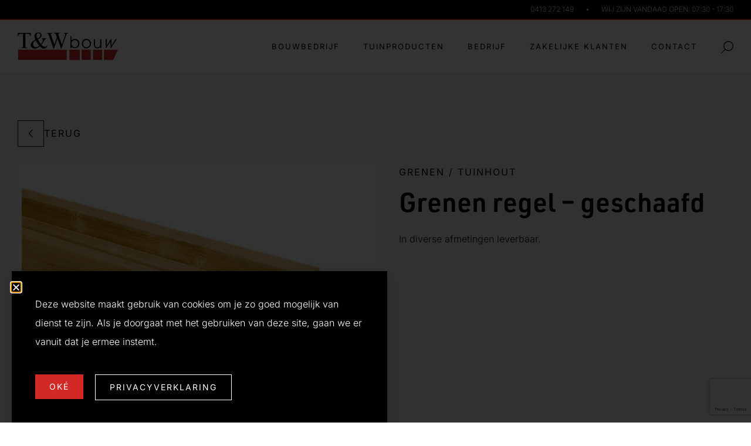

--- FILE ---
content_type: text/html; charset=UTF-8
request_url: https://www.tenwbouw.nl/product/grenen-regels-geschaafd/
body_size: 21001
content:
<!doctype html>
<html lang="nl-NL">
<head>
	<meta charset="UTF-8">
	<meta name="viewport" content="width=device-width, initial-scale=1">
	<link rel="profile" href="https://gmpg.org/xfn/11">
	<meta name='robots' content='index, follow, max-image-preview:large, max-snippet:-1, max-video-preview:-1' />

	<!-- This site is optimized with the Yoast SEO plugin v26.5 - https://yoast.com/wordpress/plugins/seo/ -->
	<title>Grenen regel - geschaafd - T&amp;W Bouw</title>
	<link rel="canonical" href="https://www.tenwbouw.nl/product/grenen-regels-geschaafd/" />
	<meta property="og:locale" content="nl_NL" />
	<meta property="og:type" content="article" />
	<meta property="og:title" content="Grenen regel - geschaafd - T&amp;W Bouw" />
	<meta property="og:url" content="https://www.tenwbouw.nl/product/grenen-regels-geschaafd/" />
	<meta property="og:site_name" content="T&amp;W Bouw" />
	<meta property="article:modified_time" content="2022-11-12T11:46:09+00:00" />
	<meta property="og:image" content="https://www.tenwbouw.nl/wp-content/uploads/2022/09/1011768-scaled.jpg" />
	<meta property="og:image:width" content="2560" />
	<meta property="og:image:height" content="1467" />
	<meta property="og:image:type" content="image/jpeg" />
	<meta name="twitter:card" content="summary_large_image" />
	<script type="application/ld+json" class="yoast-schema-graph">{"@context":"https://schema.org","@graph":[{"@type":"WebPage","@id":"https://www.tenwbouw.nl/product/grenen-regels-geschaafd/","url":"https://www.tenwbouw.nl/product/grenen-regels-geschaafd/","name":"Grenen regel - geschaafd - T&W Bouw","isPartOf":{"@id":"https://www.tenwbouw.nl/#website"},"primaryImageOfPage":{"@id":"https://www.tenwbouw.nl/product/grenen-regels-geschaafd/#primaryimage"},"image":{"@id":"https://www.tenwbouw.nl/product/grenen-regels-geschaafd/#primaryimage"},"thumbnailUrl":"https://www.tenwbouw.nl/wp-content/uploads/2022/09/1011768-scaled.jpg","datePublished":"2022-09-24T14:40:40+00:00","dateModified":"2022-11-12T11:46:09+00:00","breadcrumb":{"@id":"https://www.tenwbouw.nl/product/grenen-regels-geschaafd/#breadcrumb"},"inLanguage":"nl-NL","potentialAction":[{"@type":"ReadAction","target":["https://www.tenwbouw.nl/product/grenen-regels-geschaafd/"]}]},{"@type":"ImageObject","inLanguage":"nl-NL","@id":"https://www.tenwbouw.nl/product/grenen-regels-geschaafd/#primaryimage","url":"https://www.tenwbouw.nl/wp-content/uploads/2022/09/1011768-scaled.jpg","contentUrl":"https://www.tenwbouw.nl/wp-content/uploads/2022/09/1011768-scaled.jpg","width":2560,"height":1467},{"@type":"BreadcrumbList","@id":"https://www.tenwbouw.nl/product/grenen-regels-geschaafd/#breadcrumb","itemListElement":[{"@type":"ListItem","position":1,"name":"Home","item":"https://www.tenwbouw.nl/"},{"@type":"ListItem","position":2,"name":"Producten","item":"https://www.tenwbouw.nl/product/"},{"@type":"ListItem","position":3,"name":"Grenen regel &#8211; geschaafd"}]},{"@type":"WebSite","@id":"https://www.tenwbouw.nl/#website","url":"https://www.tenwbouw.nl/","name":"T&amp;W Bouw","description":"Uw partner in de bouw, tuinbouw &amp; tuinartikelen","publisher":{"@id":"https://www.tenwbouw.nl/#organization"},"potentialAction":[{"@type":"SearchAction","target":{"@type":"EntryPoint","urlTemplate":"https://www.tenwbouw.nl/?s={search_term_string}"},"query-input":{"@type":"PropertyValueSpecification","valueRequired":true,"valueName":"search_term_string"}}],"inLanguage":"nl-NL"},{"@type":"Organization","@id":"https://www.tenwbouw.nl/#organization","name":"T&amp;W Bouw","url":"https://www.tenwbouw.nl/","logo":{"@type":"ImageObject","inLanguage":"nl-NL","@id":"https://www.tenwbouw.nl/#/schema/logo/image/","url":"https://www.tenwbouw.nl/wp-content/uploads/2020/10/TenWBouw-Logo-Vector.svg","contentUrl":"https://www.tenwbouw.nl/wp-content/uploads/2020/10/TenWBouw-Logo-Vector.svg","width":180,"height":49,"caption":"T&amp;W Bouw"},"image":{"@id":"https://www.tenwbouw.nl/#/schema/logo/image/"}}]}</script>
	<!-- / Yoast SEO plugin. -->


<link rel='dns-prefetch' href='//www.googletagmanager.com' />

<link rel="alternate" type="application/rss+xml" title="T&amp;W Bouw &raquo; feed" href="https://www.tenwbouw.nl/feed/" />
<link rel="alternate" type="application/rss+xml" title="T&amp;W Bouw &raquo; reacties feed" href="https://www.tenwbouw.nl/comments/feed/" />
<link rel="alternate" title="oEmbed (JSON)" type="application/json+oembed" href="https://www.tenwbouw.nl/wp-json/oembed/1.0/embed?url=https%3A%2F%2Fwww.tenwbouw.nl%2Fproduct%2Fgrenen-regels-geschaafd%2F" />
<link rel="alternate" title="oEmbed (XML)" type="text/xml+oembed" href="https://www.tenwbouw.nl/wp-json/oembed/1.0/embed?url=https%3A%2F%2Fwww.tenwbouw.nl%2Fproduct%2Fgrenen-regels-geschaafd%2F&#038;format=xml" />
<link data-minify="1" rel="stylesheet" type="text/css" href="https://www.tenwbouw.nl/wp-content/cache/min/1/kdn4hbv.css?ver=1769644702"><style id='wp-img-auto-sizes-contain-inline-css'>
img:is([sizes=auto i],[sizes^="auto," i]){contain-intrinsic-size:3000px 1500px}
/*# sourceURL=wp-img-auto-sizes-contain-inline-css */
</style>
<style id='wp-emoji-styles-inline-css'>

	img.wp-smiley, img.emoji {
		display: inline !important;
		border: none !important;
		box-shadow: none !important;
		height: 1em !important;
		width: 1em !important;
		margin: 0 0.07em !important;
		vertical-align: -0.1em !important;
		background: none !important;
		padding: 0 !important;
	}
/*# sourceURL=wp-emoji-styles-inline-css */
</style>
<link rel='stylesheet' id='wp-block-library-css' href='https://www.tenwbouw.nl/wp-includes/css/dist/block-library/style.min.css?ver=c0822d58c3e3d65e0c1444bee23fc150' media='all' />
<link data-minify="1" rel='stylesheet' id='jet-engine-frontend-css' href='https://www.tenwbouw.nl/wp-content/cache/min/1/wp-content/plugins/jet-engine/assets/css/frontend.css?ver=1769644702' media='all' />
<style id='global-styles-inline-css'>
:root{--wp--preset--aspect-ratio--square: 1;--wp--preset--aspect-ratio--4-3: 4/3;--wp--preset--aspect-ratio--3-4: 3/4;--wp--preset--aspect-ratio--3-2: 3/2;--wp--preset--aspect-ratio--2-3: 2/3;--wp--preset--aspect-ratio--16-9: 16/9;--wp--preset--aspect-ratio--9-16: 9/16;--wp--preset--color--black: #000000;--wp--preset--color--cyan-bluish-gray: #abb8c3;--wp--preset--color--white: #ffffff;--wp--preset--color--pale-pink: #f78da7;--wp--preset--color--vivid-red: #cf2e2e;--wp--preset--color--luminous-vivid-orange: #ff6900;--wp--preset--color--luminous-vivid-amber: #fcb900;--wp--preset--color--light-green-cyan: #7bdcb5;--wp--preset--color--vivid-green-cyan: #00d084;--wp--preset--color--pale-cyan-blue: #8ed1fc;--wp--preset--color--vivid-cyan-blue: #0693e3;--wp--preset--color--vivid-purple: #9b51e0;--wp--preset--gradient--vivid-cyan-blue-to-vivid-purple: linear-gradient(135deg,rgb(6,147,227) 0%,rgb(155,81,224) 100%);--wp--preset--gradient--light-green-cyan-to-vivid-green-cyan: linear-gradient(135deg,rgb(122,220,180) 0%,rgb(0,208,130) 100%);--wp--preset--gradient--luminous-vivid-amber-to-luminous-vivid-orange: linear-gradient(135deg,rgb(252,185,0) 0%,rgb(255,105,0) 100%);--wp--preset--gradient--luminous-vivid-orange-to-vivid-red: linear-gradient(135deg,rgb(255,105,0) 0%,rgb(207,46,46) 100%);--wp--preset--gradient--very-light-gray-to-cyan-bluish-gray: linear-gradient(135deg,rgb(238,238,238) 0%,rgb(169,184,195) 100%);--wp--preset--gradient--cool-to-warm-spectrum: linear-gradient(135deg,rgb(74,234,220) 0%,rgb(151,120,209) 20%,rgb(207,42,186) 40%,rgb(238,44,130) 60%,rgb(251,105,98) 80%,rgb(254,248,76) 100%);--wp--preset--gradient--blush-light-purple: linear-gradient(135deg,rgb(255,206,236) 0%,rgb(152,150,240) 100%);--wp--preset--gradient--blush-bordeaux: linear-gradient(135deg,rgb(254,205,165) 0%,rgb(254,45,45) 50%,rgb(107,0,62) 100%);--wp--preset--gradient--luminous-dusk: linear-gradient(135deg,rgb(255,203,112) 0%,rgb(199,81,192) 50%,rgb(65,88,208) 100%);--wp--preset--gradient--pale-ocean: linear-gradient(135deg,rgb(255,245,203) 0%,rgb(182,227,212) 50%,rgb(51,167,181) 100%);--wp--preset--gradient--electric-grass: linear-gradient(135deg,rgb(202,248,128) 0%,rgb(113,206,126) 100%);--wp--preset--gradient--midnight: linear-gradient(135deg,rgb(2,3,129) 0%,rgb(40,116,252) 100%);--wp--preset--font-size--small: 13px;--wp--preset--font-size--medium: 20px;--wp--preset--font-size--large: 36px;--wp--preset--font-size--x-large: 42px;--wp--preset--spacing--20: 0.44rem;--wp--preset--spacing--30: 0.67rem;--wp--preset--spacing--40: 1rem;--wp--preset--spacing--50: 1.5rem;--wp--preset--spacing--60: 2.25rem;--wp--preset--spacing--70: 3.38rem;--wp--preset--spacing--80: 5.06rem;--wp--preset--shadow--natural: 6px 6px 9px rgba(0, 0, 0, 0.2);--wp--preset--shadow--deep: 12px 12px 50px rgba(0, 0, 0, 0.4);--wp--preset--shadow--sharp: 6px 6px 0px rgba(0, 0, 0, 0.2);--wp--preset--shadow--outlined: 6px 6px 0px -3px rgb(255, 255, 255), 6px 6px rgb(0, 0, 0);--wp--preset--shadow--crisp: 6px 6px 0px rgb(0, 0, 0);}:root { --wp--style--global--content-size: 800px;--wp--style--global--wide-size: 1200px; }:where(body) { margin: 0; }.wp-site-blocks > .alignleft { float: left; margin-right: 2em; }.wp-site-blocks > .alignright { float: right; margin-left: 2em; }.wp-site-blocks > .aligncenter { justify-content: center; margin-left: auto; margin-right: auto; }:where(.wp-site-blocks) > * { margin-block-start: 24px; margin-block-end: 0; }:where(.wp-site-blocks) > :first-child { margin-block-start: 0; }:where(.wp-site-blocks) > :last-child { margin-block-end: 0; }:root { --wp--style--block-gap: 24px; }:root :where(.is-layout-flow) > :first-child{margin-block-start: 0;}:root :where(.is-layout-flow) > :last-child{margin-block-end: 0;}:root :where(.is-layout-flow) > *{margin-block-start: 24px;margin-block-end: 0;}:root :where(.is-layout-constrained) > :first-child{margin-block-start: 0;}:root :where(.is-layout-constrained) > :last-child{margin-block-end: 0;}:root :where(.is-layout-constrained) > *{margin-block-start: 24px;margin-block-end: 0;}:root :where(.is-layout-flex){gap: 24px;}:root :where(.is-layout-grid){gap: 24px;}.is-layout-flow > .alignleft{float: left;margin-inline-start: 0;margin-inline-end: 2em;}.is-layout-flow > .alignright{float: right;margin-inline-start: 2em;margin-inline-end: 0;}.is-layout-flow > .aligncenter{margin-left: auto !important;margin-right: auto !important;}.is-layout-constrained > .alignleft{float: left;margin-inline-start: 0;margin-inline-end: 2em;}.is-layout-constrained > .alignright{float: right;margin-inline-start: 2em;margin-inline-end: 0;}.is-layout-constrained > .aligncenter{margin-left: auto !important;margin-right: auto !important;}.is-layout-constrained > :where(:not(.alignleft):not(.alignright):not(.alignfull)){max-width: var(--wp--style--global--content-size);margin-left: auto !important;margin-right: auto !important;}.is-layout-constrained > .alignwide{max-width: var(--wp--style--global--wide-size);}body .is-layout-flex{display: flex;}.is-layout-flex{flex-wrap: wrap;align-items: center;}.is-layout-flex > :is(*, div){margin: 0;}body .is-layout-grid{display: grid;}.is-layout-grid > :is(*, div){margin: 0;}body{padding-top: 0px;padding-right: 0px;padding-bottom: 0px;padding-left: 0px;}a:where(:not(.wp-element-button)){text-decoration: underline;}:root :where(.wp-element-button, .wp-block-button__link){background-color: #32373c;border-width: 0;color: #fff;font-family: inherit;font-size: inherit;font-style: inherit;font-weight: inherit;letter-spacing: inherit;line-height: inherit;padding-top: calc(0.667em + 2px);padding-right: calc(1.333em + 2px);padding-bottom: calc(0.667em + 2px);padding-left: calc(1.333em + 2px);text-decoration: none;text-transform: inherit;}.has-black-color{color: var(--wp--preset--color--black) !important;}.has-cyan-bluish-gray-color{color: var(--wp--preset--color--cyan-bluish-gray) !important;}.has-white-color{color: var(--wp--preset--color--white) !important;}.has-pale-pink-color{color: var(--wp--preset--color--pale-pink) !important;}.has-vivid-red-color{color: var(--wp--preset--color--vivid-red) !important;}.has-luminous-vivid-orange-color{color: var(--wp--preset--color--luminous-vivid-orange) !important;}.has-luminous-vivid-amber-color{color: var(--wp--preset--color--luminous-vivid-amber) !important;}.has-light-green-cyan-color{color: var(--wp--preset--color--light-green-cyan) !important;}.has-vivid-green-cyan-color{color: var(--wp--preset--color--vivid-green-cyan) !important;}.has-pale-cyan-blue-color{color: var(--wp--preset--color--pale-cyan-blue) !important;}.has-vivid-cyan-blue-color{color: var(--wp--preset--color--vivid-cyan-blue) !important;}.has-vivid-purple-color{color: var(--wp--preset--color--vivid-purple) !important;}.has-black-background-color{background-color: var(--wp--preset--color--black) !important;}.has-cyan-bluish-gray-background-color{background-color: var(--wp--preset--color--cyan-bluish-gray) !important;}.has-white-background-color{background-color: var(--wp--preset--color--white) !important;}.has-pale-pink-background-color{background-color: var(--wp--preset--color--pale-pink) !important;}.has-vivid-red-background-color{background-color: var(--wp--preset--color--vivid-red) !important;}.has-luminous-vivid-orange-background-color{background-color: var(--wp--preset--color--luminous-vivid-orange) !important;}.has-luminous-vivid-amber-background-color{background-color: var(--wp--preset--color--luminous-vivid-amber) !important;}.has-light-green-cyan-background-color{background-color: var(--wp--preset--color--light-green-cyan) !important;}.has-vivid-green-cyan-background-color{background-color: var(--wp--preset--color--vivid-green-cyan) !important;}.has-pale-cyan-blue-background-color{background-color: var(--wp--preset--color--pale-cyan-blue) !important;}.has-vivid-cyan-blue-background-color{background-color: var(--wp--preset--color--vivid-cyan-blue) !important;}.has-vivid-purple-background-color{background-color: var(--wp--preset--color--vivid-purple) !important;}.has-black-border-color{border-color: var(--wp--preset--color--black) !important;}.has-cyan-bluish-gray-border-color{border-color: var(--wp--preset--color--cyan-bluish-gray) !important;}.has-white-border-color{border-color: var(--wp--preset--color--white) !important;}.has-pale-pink-border-color{border-color: var(--wp--preset--color--pale-pink) !important;}.has-vivid-red-border-color{border-color: var(--wp--preset--color--vivid-red) !important;}.has-luminous-vivid-orange-border-color{border-color: var(--wp--preset--color--luminous-vivid-orange) !important;}.has-luminous-vivid-amber-border-color{border-color: var(--wp--preset--color--luminous-vivid-amber) !important;}.has-light-green-cyan-border-color{border-color: var(--wp--preset--color--light-green-cyan) !important;}.has-vivid-green-cyan-border-color{border-color: var(--wp--preset--color--vivid-green-cyan) !important;}.has-pale-cyan-blue-border-color{border-color: var(--wp--preset--color--pale-cyan-blue) !important;}.has-vivid-cyan-blue-border-color{border-color: var(--wp--preset--color--vivid-cyan-blue) !important;}.has-vivid-purple-border-color{border-color: var(--wp--preset--color--vivid-purple) !important;}.has-vivid-cyan-blue-to-vivid-purple-gradient-background{background: var(--wp--preset--gradient--vivid-cyan-blue-to-vivid-purple) !important;}.has-light-green-cyan-to-vivid-green-cyan-gradient-background{background: var(--wp--preset--gradient--light-green-cyan-to-vivid-green-cyan) !important;}.has-luminous-vivid-amber-to-luminous-vivid-orange-gradient-background{background: var(--wp--preset--gradient--luminous-vivid-amber-to-luminous-vivid-orange) !important;}.has-luminous-vivid-orange-to-vivid-red-gradient-background{background: var(--wp--preset--gradient--luminous-vivid-orange-to-vivid-red) !important;}.has-very-light-gray-to-cyan-bluish-gray-gradient-background{background: var(--wp--preset--gradient--very-light-gray-to-cyan-bluish-gray) !important;}.has-cool-to-warm-spectrum-gradient-background{background: var(--wp--preset--gradient--cool-to-warm-spectrum) !important;}.has-blush-light-purple-gradient-background{background: var(--wp--preset--gradient--blush-light-purple) !important;}.has-blush-bordeaux-gradient-background{background: var(--wp--preset--gradient--blush-bordeaux) !important;}.has-luminous-dusk-gradient-background{background: var(--wp--preset--gradient--luminous-dusk) !important;}.has-pale-ocean-gradient-background{background: var(--wp--preset--gradient--pale-ocean) !important;}.has-electric-grass-gradient-background{background: var(--wp--preset--gradient--electric-grass) !important;}.has-midnight-gradient-background{background: var(--wp--preset--gradient--midnight) !important;}.has-small-font-size{font-size: var(--wp--preset--font-size--small) !important;}.has-medium-font-size{font-size: var(--wp--preset--font-size--medium) !important;}.has-large-font-size{font-size: var(--wp--preset--font-size--large) !important;}.has-x-large-font-size{font-size: var(--wp--preset--font-size--x-large) !important;}
:root :where(.wp-block-pullquote){font-size: 1.5em;line-height: 1.6;}
/*# sourceURL=global-styles-inline-css */
</style>
<link data-minify="1" rel='stylesheet' id='responsive-css' href='https://www.tenwbouw.nl/wp-content/cache/min/1/wp-content/themes/hello-theme-child-master/responsive.css?ver=1769644702' media='all' />
<link data-minify="1" rel='stylesheet' id='hello-elementor-css' href='https://www.tenwbouw.nl/wp-content/cache/min/1/wp-content/themes/hello-elementor/assets/css/reset.css?ver=1769644702' media='all' />
<link data-minify="1" rel='stylesheet' id='hello-elementor-theme-style-css' href='https://www.tenwbouw.nl/wp-content/cache/min/1/wp-content/themes/hello-elementor/assets/css/theme.css?ver=1769644702' media='all' />
<link data-minify="1" rel='stylesheet' id='hello-elementor-header-footer-css' href='https://www.tenwbouw.nl/wp-content/cache/min/1/wp-content/themes/hello-elementor/assets/css/header-footer.css?ver=1769644702' media='all' />
<link rel='stylesheet' id='elementor-frontend-css' href='https://www.tenwbouw.nl/wp-content/plugins/elementor/assets/css/frontend.min.css?ver=3.33.4' media='all' />
<link rel='stylesheet' id='widget-heading-css' href='https://www.tenwbouw.nl/wp-content/plugins/elementor/assets/css/widget-heading.min.css?ver=3.33.4' media='all' />
<link rel='stylesheet' id='e-sticky-css' href='https://www.tenwbouw.nl/wp-content/plugins/elementor-pro/assets/css/modules/sticky.min.css?ver=3.33.2' media='all' />
<link rel='stylesheet' id='widget-image-css' href='https://www.tenwbouw.nl/wp-content/plugins/elementor/assets/css/widget-image.min.css?ver=3.33.4' media='all' />
<link rel='stylesheet' id='widget-nav-menu-css' href='https://www.tenwbouw.nl/wp-content/plugins/elementor-pro/assets/css/widget-nav-menu.min.css?ver=3.33.2' media='all' />
<link data-minify="1" rel='stylesheet' id='swiper-css' href='https://www.tenwbouw.nl/wp-content/cache/min/1/wp-content/plugins/elementor/assets/lib/swiper/v8/css/swiper.min.css?ver=1769644702' media='all' />
<link rel='stylesheet' id='e-swiper-css' href='https://www.tenwbouw.nl/wp-content/plugins/elementor/assets/css/conditionals/e-swiper.min.css?ver=3.33.4' media='all' />
<link rel='stylesheet' id='widget-gallery-css' href='https://www.tenwbouw.nl/wp-content/plugins/elementor-pro/assets/css/widget-gallery.min.css?ver=3.33.2' media='all' />
<link rel='stylesheet' id='elementor-gallery-css' href='https://www.tenwbouw.nl/wp-content/plugins/elementor/assets/lib/e-gallery/css/e-gallery.min.css?ver=1.2.0' media='all' />
<link rel='stylesheet' id='e-transitions-css' href='https://www.tenwbouw.nl/wp-content/plugins/elementor-pro/assets/css/conditionals/transitions.min.css?ver=3.33.2' media='all' />
<link rel='stylesheet' id='e-popup-css' href='https://www.tenwbouw.nl/wp-content/plugins/elementor-pro/assets/css/conditionals/popup.min.css?ver=3.33.2' media='all' />
<link data-minify="1" rel='stylesheet' id='elementor-icons-css' href='https://www.tenwbouw.nl/wp-content/cache/min/1/wp-content/plugins/elementor/assets/lib/eicons/css/elementor-icons.min.css?ver=1769644702' media='all' />
<link rel='stylesheet' id='elementor-post-8-css' href='https://www.tenwbouw.nl/wp-content/uploads/elementor/css/post-8.css?ver=1769644701' media='all' />
<link rel='stylesheet' id='elementor-post-211-css' href='https://www.tenwbouw.nl/wp-content/uploads/elementor/css/post-211.css?ver=1769644701' media='all' />
<link rel='stylesheet' id='elementor-post-845-css' href='https://www.tenwbouw.nl/wp-content/uploads/elementor/css/post-845.css?ver=1769644701' media='all' />
<link rel='stylesheet' id='elementor-post-4133-css' href='https://www.tenwbouw.nl/wp-content/uploads/elementor/css/post-4133.css?ver=1769644701' media='all' />
<link data-minify="1" rel='stylesheet' id='hello-elementor-child-style-css' href='https://www.tenwbouw.nl/wp-content/cache/min/1/wp-content/themes/hello-theme-child-master/style.css?ver=1769644702' media='all' />
<link data-minify="1" rel='stylesheet' id='ecs-styles-css' href='https://www.tenwbouw.nl/wp-content/cache/min/1/wp-content/plugins/ele-custom-skin/assets/css/ecs-style.css?ver=1769644702' media='all' />
<link data-minify="1" rel='stylesheet' id='elementor-gf-local-inter-css' href='https://www.tenwbouw.nl/wp-content/cache/min/1/wp-content/uploads/elementor/google-fonts/css/inter.css?ver=1769644702' media='all' />
<script src="https://www.tenwbouw.nl/wp-includes/js/jquery/jquery.min.js?ver=3.7.1" id="jquery-core-js"></script>
<script src="https://www.tenwbouw.nl/wp-includes/js/jquery/jquery-migrate.min.js?ver=3.4.1" id="jquery-migrate-js"></script>

<!-- Google tag (gtag.js) snippet toegevoegd door Site Kit -->
<!-- Google Analytics snippet toegevoegd door Site Kit -->
<script src="https://www.googletagmanager.com/gtag/js?id=GT-5TC44G9" id="google_gtagjs-js" async></script>
<script id="google_gtagjs-js-after">
window.dataLayer = window.dataLayer || [];function gtag(){dataLayer.push(arguments);}
gtag("set","linker",{"domains":["www.tenwbouw.nl"]});
gtag("js", new Date());
gtag("set", "developer_id.dZTNiMT", true);
gtag("config", "GT-5TC44G9");
//# sourceURL=google_gtagjs-js-after
</script>
<script id="ecs_ajax_load-js-extra">
var ecs_ajax_params = {"ajaxurl":"https://www.tenwbouw.nl/wp-admin/admin-ajax.php","posts":"{\"page\":0,\"product\":\"grenen-regels-geschaafd\",\"post_type\":\"product\",\"name\":\"grenen-regels-geschaafd\",\"error\":\"\",\"m\":\"\",\"p\":0,\"post_parent\":\"\",\"subpost\":\"\",\"subpost_id\":\"\",\"attachment\":\"\",\"attachment_id\":0,\"pagename\":\"\",\"page_id\":0,\"second\":\"\",\"minute\":\"\",\"hour\":\"\",\"day\":0,\"monthnum\":0,\"year\":0,\"w\":0,\"category_name\":\"\",\"tag\":\"\",\"cat\":\"\",\"tag_id\":\"\",\"author\":\"\",\"author_name\":\"\",\"feed\":\"\",\"tb\":\"\",\"paged\":0,\"meta_key\":\"\",\"meta_value\":\"\",\"preview\":\"\",\"s\":\"\",\"sentence\":\"\",\"title\":\"\",\"fields\":\"all\",\"menu_order\":\"\",\"embed\":\"\",\"category__in\":[],\"category__not_in\":[],\"category__and\":[],\"post__in\":[],\"post__not_in\":[],\"post_name__in\":[],\"tag__in\":[],\"tag__not_in\":[],\"tag__and\":[],\"tag_slug__in\":[],\"tag_slug__and\":[],\"post_parent__in\":[],\"post_parent__not_in\":[],\"author__in\":[],\"author__not_in\":[],\"search_columns\":[],\"ignore_sticky_posts\":false,\"suppress_filters\":false,\"cache_results\":true,\"update_post_term_cache\":true,\"update_menu_item_cache\":false,\"lazy_load_term_meta\":true,\"update_post_meta_cache\":true,\"posts_per_page\":21,\"nopaging\":false,\"comments_per_page\":\"50\",\"no_found_rows\":false,\"order\":\"DESC\"}"};
//# sourceURL=ecs_ajax_load-js-extra
</script>
<script data-minify="1" src="https://www.tenwbouw.nl/wp-content/cache/min/1/wp-content/plugins/ele-custom-skin/assets/js/ecs_ajax_pagination.js?ver=1767445115" id="ecs_ajax_load-js"></script>
<script data-minify="1" src="https://www.tenwbouw.nl/wp-content/cache/min/1/wp-content/plugins/ele-custom-skin/assets/js/ecs.js?ver=1767445115" id="ecs-script-js"></script>
<link rel="https://api.w.org/" href="https://www.tenwbouw.nl/wp-json/" /><link rel="alternate" title="JSON" type="application/json" href="https://www.tenwbouw.nl/wp-json/wp/v2/product/1820" /><link rel="EditURI" type="application/rsd+xml" title="RSD" href="https://www.tenwbouw.nl/xmlrpc.php?rsd" />
<meta name="generator" content="Site Kit by Google 1.167.0" /><meta name="google-site-verification" content="jsXvoxs821Ll7z7HDfjwtORkKk2jVMBqj8fDHt76VI8"><meta name="generator" content="Elementor 3.33.4; features: additional_custom_breakpoints; settings: css_print_method-external, google_font-enabled, font_display-auto">
			<style>
				.e-con.e-parent:nth-of-type(n+4):not(.e-lazyloaded):not(.e-no-lazyload),
				.e-con.e-parent:nth-of-type(n+4):not(.e-lazyloaded):not(.e-no-lazyload) * {
					background-image: none !important;
				}
				@media screen and (max-height: 1024px) {
					.e-con.e-parent:nth-of-type(n+3):not(.e-lazyloaded):not(.e-no-lazyload),
					.e-con.e-parent:nth-of-type(n+3):not(.e-lazyloaded):not(.e-no-lazyload) * {
						background-image: none !important;
					}
				}
				@media screen and (max-height: 640px) {
					.e-con.e-parent:nth-of-type(n+2):not(.e-lazyloaded):not(.e-no-lazyload),
					.e-con.e-parent:nth-of-type(n+2):not(.e-lazyloaded):not(.e-no-lazyload) * {
						background-image: none !important;
					}
				}
			</style>
			<link rel="icon" href="https://www.tenwbouw.nl/wp-content/uploads/2020/10/TenWBouw-Favicon.jpg" sizes="32x32" />
<link rel="icon" href="https://www.tenwbouw.nl/wp-content/uploads/2020/10/TenWBouw-Favicon.jpg" sizes="192x192" />
<link rel="apple-touch-icon" href="https://www.tenwbouw.nl/wp-content/uploads/2020/10/TenWBouw-Favicon.jpg" />
<meta name="msapplication-TileImage" content="https://www.tenwbouw.nl/wp-content/uploads/2020/10/TenWBouw-Favicon.jpg" />
<noscript><style id="rocket-lazyload-nojs-css">.rll-youtube-player, [data-lazy-src]{display:none !important;}</style></noscript><meta name="generator" content="WP Rocket 3.20.2" data-wpr-features="wpr_minify_js wpr_lazyload_images wpr_minify_css wpr_preload_links wpr_desktop" /></head>
<body data-rsssl=1 class="wp-singular product-template-default single single-product postid-1820 wp-custom-logo wp-embed-responsive wp-theme-hello-elementor wp-child-theme-hello-theme-child-master hello-elementor-default elementor-default elementor-kit-8 elementor-page-845">


<a class="skip-link screen-reader-text" href="#content">Ga naar de inhoud</a>

		<header data-rocket-location-hash="3b5e63d3442d4be69f5de8607c03b6b9" data-elementor-type="header" data-elementor-id="211" class="elementor elementor-211 elementor-location-header" data-elementor-post-type="elementor_library">
					<section class="elementor-section elementor-top-section elementor-element elementor-element-260862b elementor-section-boxed elementor-section-height-default elementor-section-height-default" data-id="260862b" data-element_type="section" data-settings="{&quot;background_background&quot;:&quot;classic&quot;,&quot;sticky&quot;:&quot;top&quot;,&quot;sticky_effects_offset&quot;:100,&quot;sticky_on&quot;:[&quot;desktop&quot;,&quot;tablet&quot;,&quot;mobile&quot;],&quot;sticky_offset&quot;:0,&quot;sticky_anchor_link_offset&quot;:0}">
						<div data-rocket-location-hash="82f6c6a00e9a86a2eaa3cc6e8d136714" class="elementor-container elementor-column-gap-default">
					<div class="elementor-column elementor-col-50 elementor-top-column elementor-element elementor-element-d3a2ce8" data-id="d3a2ce8" data-element_type="column">
			<div class="elementor-widget-wrap">
							</div>
		</div>
				<div class="elementor-column elementor-col-50 elementor-top-column elementor-element elementor-element-4f23b21" data-id="4f23b21" data-element_type="column">
			<div class="elementor-widget-wrap elementor-element-populated">
						<div class="elementor-element elementor-element-43a2113 header-opening-times elementor-widget__width-auto elementor-hidden-mobile elementor-widget elementor-widget-heading" data-id="43a2113" data-element_type="widget" data-widget_type="heading.default">
				<div class="elementor-widget-container">
					<p class="elementor-heading-title elementor-size-default"><a href="tel:+31413272149">0413 272 149</a></p>				</div>
				</div>
				<div class="elementor-element elementor-element-c6d68da header-opening-times elementor-widget__width-auto elementor-hidden-mobile elementor-widget elementor-widget-heading" data-id="c6d68da" data-element_type="widget" data-widget_type="heading.default">
				<div class="elementor-widget-container">
					<p class="elementor-heading-title elementor-size-default"><a href="tel:+31413272149">•</a></p>				</div>
				</div>
				<div class="elementor-element elementor-element-8885d66 jedv-enabled--yes elementor-widget__width-auto elementor-widget elementor-widget-heading" data-id="8885d66" data-element_type="widget" data-widget_type="heading.default">
				<div class="elementor-widget-container">
					<p class="elementor-heading-title elementor-size-default">Wij zijn vandaag open: 07:30 - 17:30</p>				</div>
				</div>
					</div>
		</div>
					</div>
		</section>
				<section class="elementor-section elementor-top-section elementor-element elementor-element-8caee58 elementor-section-height-min-height elementor-section-content-middle elementor-section-boxed elementor-section-height-default elementor-section-items-middle" data-id="8caee58" data-element_type="section" data-settings="{&quot;background_background&quot;:&quot;classic&quot;,&quot;sticky&quot;:&quot;top&quot;,&quot;sticky_effects_offset&quot;:100,&quot;sticky_offset&quot;:32,&quot;sticky_on&quot;:[&quot;desktop&quot;,&quot;tablet&quot;,&quot;mobile&quot;],&quot;sticky_anchor_link_offset&quot;:0}">
						<div data-rocket-location-hash="b3be091174dcd2d7573499587c59c9d9" class="elementor-container elementor-column-gap-default">
					<div class="elementor-column elementor-col-50 elementor-top-column elementor-element elementor-element-ff61d11" data-id="ff61d11" data-element_type="column">
			<div class="elementor-widget-wrap elementor-element-populated">
						<div class="elementor-element elementor-element-5e1b9b2 elementor-widget elementor-widget-image" data-id="5e1b9b2" data-element_type="widget" data-widget_type="image.default">
				<div class="elementor-widget-container">
																<a href="https://www.tenwbouw.nl">
							<img width="180" height="49" src="data:image/svg+xml,%3Csvg%20xmlns='http://www.w3.org/2000/svg'%20viewBox='0%200%20180%2049'%3E%3C/svg%3E" class="attachment-2048x2048 size-2048x2048 wp-image-4027" alt="" data-lazy-src="https://www.tenwbouw.nl/wp-content/uploads/2020/10/TenWBouw-Logo-Vector.svg" /><noscript><img width="180" height="49" src="https://www.tenwbouw.nl/wp-content/uploads/2020/10/TenWBouw-Logo-Vector.svg" class="attachment-2048x2048 size-2048x2048 wp-image-4027" alt="" /></noscript>								</a>
															</div>
				</div>
					</div>
		</div>
				<div class="elementor-column elementor-col-50 elementor-top-column elementor-element elementor-element-da94e75" data-id="da94e75" data-element_type="column">
			<div class="elementor-widget-wrap elementor-element-populated">
						<div class="elementor-element elementor-element-3d84cc8 elementor-nav-menu__align-end elementor-widget__width-auto elementor-nav-menu--dropdown-none elementor-hidden-tablet elementor-hidden-mobile elementor-widget elementor-widget-nav-menu" data-id="3d84cc8" data-element_type="widget" data-settings="{&quot;submenu_icon&quot;:{&quot;value&quot;:&quot;&lt;i class=\&quot;\&quot; aria-hidden=\&quot;true\&quot;&gt;&lt;\/i&gt;&quot;,&quot;library&quot;:&quot;&quot;},&quot;layout&quot;:&quot;horizontal&quot;}" data-widget_type="nav-menu.default">
				<div class="elementor-widget-container">
								<nav aria-label="Menu" class="elementor-nav-menu--main elementor-nav-menu__container elementor-nav-menu--layout-horizontal e--pointer-text e--animation-none">
				<ul id="menu-1-3d84cc8" class="elementor-nav-menu"><li class="menu-item menu-item-type-post_type menu-item-object-page menu-item-604"><a href="https://www.tenwbouw.nl/bouw/" class="elementor-item">Bouwbedrijf</a></li>
<li class="menu-item menu-item-type-post_type menu-item-object-page menu-item-606"><a href="https://www.tenwbouw.nl/tuin/" class="elementor-item">Tuinproducten</a></li>
<li class="menu-item menu-item-type-post_type menu-item-object-page menu-item-603"><a href="https://www.tenwbouw.nl/bedrijf/" class="elementor-item">Bedrijf</a></li>
<li class="menu-item menu-item-type-post_type menu-item-object-page menu-item-5066"><a href="https://www.tenwbouw.nl/zakelijke-klanten/" class="elementor-item">Zakelijke klanten</a></li>
<li class="menu-item menu-item-type-post_type menu-item-object-page menu-item-605"><a href="https://www.tenwbouw.nl/contact/" class="elementor-item">Contact</a></li>
</ul>			</nav>
						<nav class="elementor-nav-menu--dropdown elementor-nav-menu__container" aria-hidden="true">
				<ul id="menu-2-3d84cc8" class="elementor-nav-menu"><li class="menu-item menu-item-type-post_type menu-item-object-page menu-item-604"><a href="https://www.tenwbouw.nl/bouw/" class="elementor-item" tabindex="-1">Bouwbedrijf</a></li>
<li class="menu-item menu-item-type-post_type menu-item-object-page menu-item-606"><a href="https://www.tenwbouw.nl/tuin/" class="elementor-item" tabindex="-1">Tuinproducten</a></li>
<li class="menu-item menu-item-type-post_type menu-item-object-page menu-item-603"><a href="https://www.tenwbouw.nl/bedrijf/" class="elementor-item" tabindex="-1">Bedrijf</a></li>
<li class="menu-item menu-item-type-post_type menu-item-object-page menu-item-5066"><a href="https://www.tenwbouw.nl/zakelijke-klanten/" class="elementor-item" tabindex="-1">Zakelijke klanten</a></li>
<li class="menu-item menu-item-type-post_type menu-item-object-page menu-item-605"><a href="https://www.tenwbouw.nl/contact/" class="elementor-item" tabindex="-1">Contact</a></li>
</ul>			</nav>
						</div>
				</div>
				<div class="elementor-element elementor-element-d9276d2 elementor-widget__width-auto elementor-hidden-desktop elementor-widget elementor-widget-image" data-id="d9276d2" data-element_type="widget" data-widget_type="image.default">
				<div class="elementor-widget-container">
																<a href="#elementor-action%3Aaction%3Dpopup%3Aopen%26settings%3DeyJpZCI6IjQzNDciLCJ0b2dnbGUiOmZhbHNlfQ%3D%3D">
							<img width="1024" height="575" src="data:image/svg+xml,%3Csvg%20xmlns='http://www.w3.org/2000/svg'%20viewBox='0%200%201024%20575'%3E%3C/svg%3E" class="attachment-large size-large wp-image-1388" alt="" data-lazy-src="https://www.tenwbouw.nl/wp-content/uploads/2022/02/icon-menu.svg" /><noscript><img width="1024" height="575" src="https://www.tenwbouw.nl/wp-content/uploads/2022/02/icon-menu.svg" class="attachment-large size-large wp-image-1388" alt="" /></noscript>								</a>
															</div>
				</div>
				<div class="elementor-element elementor-element-8fdd119 elementor-widget__width-auto elementor-widget elementor-widget-image" data-id="8fdd119" data-element_type="widget" data-widget_type="image.default">
				<div class="elementor-widget-container">
																<a href="/?s">
							<img width="1024" height="1024" src="data:image/svg+xml,%3Csvg%20xmlns='http://www.w3.org/2000/svg'%20viewBox='0%200%201024%201024'%3E%3C/svg%3E" class="attachment-large size-large wp-image-1389" alt="" data-lazy-src="https://www.tenwbouw.nl/wp-content/uploads/2022/02/icon-search.svg" /><noscript><img width="1024" height="1024" src="https://www.tenwbouw.nl/wp-content/uploads/2022/02/icon-search.svg" class="attachment-large size-large wp-image-1389" alt="" /></noscript>								</a>
															</div>
				</div>
					</div>
		</div>
					</div>
		</section>
				</header>
				<div data-rocket-location-hash="0329d29f68bf964a2186861e2a7d3ba6" data-elementor-type="single-post" data-elementor-id="845" class="elementor elementor-845 elementor-location-single post-1820 product type-product status-publish has-post-thumbnail hentry product-categorieen-grenenhout product-categorieen-tuinhout" data-elementor-post-type="elementor_library">
					<section class="elementor-section elementor-top-section elementor-element elementor-element-368ecad elementor-section-boxed elementor-section-height-default elementor-section-height-default" data-id="368ecad" data-element_type="section" data-settings="{&quot;background_background&quot;:&quot;classic&quot;}">
						<div data-rocket-location-hash="4388568779806390c4fce1bc129c9913" class="elementor-container elementor-column-gap-default">
					<div class="elementor-column elementor-col-100 elementor-top-column elementor-element elementor-element-cfdd848" data-id="cfdd848" data-element_type="column">
			<div class="elementor-widget-wrap elementor-element-populated">
						<section class="elementor-section elementor-inner-section elementor-element elementor-element-efc9891 elementor-section-boxed elementor-section-height-default elementor-section-height-default" data-id="efc9891" data-element_type="section">
						<div data-rocket-location-hash="2aac35cf2c11024fe90c54c8a041fb0e" class="elementor-container elementor-column-gap-default">
					<div class="elementor-column elementor-col-100 elementor-inner-column elementor-element elementor-element-ee98c50" data-id="ee98c50" data-element_type="column">
			<div class="elementor-widget-wrap elementor-element-populated">
						<div class="elementor-element elementor-element-0fdcbdc elementor-widget elementor-widget-html" data-id="0fdcbdc" data-element_type="widget" data-widget_type="html.default">
				<div class="elementor-widget-container">
					<script>
jQuery(document).ready(function() {
    jQuery('#go-back').on('click', function() {
        if (document.referrer.indexOf('tenwbouw.nl') >= 0) {
            history.go(-1);
        } else {
            window.location.href = '/';
        }
        return false;
    });
});
</script>				</div>
				</div>
				<div class="elementor-element elementor-element-bf67d61 elementor-widget elementor-widget-button" data-id="bf67d61" data-element_type="widget" id="go-back" data-widget_type="button.default">
				<div class="elementor-widget-container">
									<div class="elementor-button-wrapper">
					<a class="elementor-button elementor-button-link elementor-size-sm" href="#" id="product-single-back">
						<span class="elementor-button-content-wrapper">
						<span class="elementor-button-icon">
				<svg xmlns="http://www.w3.org/2000/svg" xmlns:xlink="http://www.w3.org/1999/xlink" width="7px" height="11px" viewBox="0 0 7 11"><title>Path 2 Copy 3</title><g id="Design" stroke="none" stroke-width="1" fill="none" fill-rule="evenodd"><g id="Tuin-&gt;-Productoverzicht" transform="translate(-366.000000, -226.000000)" stroke="#000000"><g id="Header" transform="translate(0.000000, 107.000000)"><g id="Group-14-Copy" transform="translate(349.000000, 103.000000)"><g id="Group-5" transform="translate(18.000000, 16.000000)"><polyline id="Path-2-Copy-3" transform="translate(2.500000, 5.500000) scale(-1, 1) translate(-2.500000, -5.500000) " points="0 0 5 5.33525657 0 11"></polyline></g></g></g></g></g></svg>			</span>
									<span class="elementor-button-text">Terug</span>
					</span>
					</a>
				</div>
								</div>
				</div>
					</div>
		</div>
					</div>
		</section>
				<section class="elementor-section elementor-inner-section elementor-element elementor-element-6c9a8ca elementor-section-boxed elementor-section-height-default elementor-section-height-default" data-id="6c9a8ca" data-element_type="section">
						<div data-rocket-location-hash="c0a8692ba87932e4b64164f91c78807d" class="elementor-container elementor-column-gap-default">
					<div class="elementor-column elementor-col-50 elementor-inner-column elementor-element elementor-element-1766075" data-id="1766075" data-element_type="column">
			<div class="elementor-widget-wrap elementor-element-populated">
						<div class="elementor-element elementor-element-32e4657 elementor-widget elementor-widget-image" data-id="32e4657" data-element_type="widget" data-widget_type="image.default">
				<div class="elementor-widget-container">
															<img width="1024" height="587" src="data:image/svg+xml,%3Csvg%20xmlns='http://www.w3.org/2000/svg'%20viewBox='0%200%201024%20587'%3E%3C/svg%3E" class="attachment-large size-large wp-image-1821" alt="" data-lazy-srcset="https://www.tenwbouw.nl/wp-content/uploads/2022/09/1011768-1024x587.jpg 1024w, https://www.tenwbouw.nl/wp-content/uploads/2022/09/1011768-300x172.jpg 300w, https://www.tenwbouw.nl/wp-content/uploads/2022/09/1011768-768x440.jpg 768w, https://www.tenwbouw.nl/wp-content/uploads/2022/09/1011768-1536x880.jpg 1536w, https://www.tenwbouw.nl/wp-content/uploads/2022/09/1011768-2048x1173.jpg 2048w" data-lazy-sizes="(max-width: 1024px) 100vw, 1024px" data-lazy-src="https://www.tenwbouw.nl/wp-content/uploads/2022/09/1011768-1024x587.jpg" /><noscript><img width="1024" height="587" src="https://www.tenwbouw.nl/wp-content/uploads/2022/09/1011768-1024x587.jpg" class="attachment-large size-large wp-image-1821" alt="" srcset="https://www.tenwbouw.nl/wp-content/uploads/2022/09/1011768-1024x587.jpg 1024w, https://www.tenwbouw.nl/wp-content/uploads/2022/09/1011768-300x172.jpg 300w, https://www.tenwbouw.nl/wp-content/uploads/2022/09/1011768-768x440.jpg 768w, https://www.tenwbouw.nl/wp-content/uploads/2022/09/1011768-1536x880.jpg 1536w, https://www.tenwbouw.nl/wp-content/uploads/2022/09/1011768-2048x1173.jpg 2048w" sizes="(max-width: 1024px) 100vw, 1024px" /></noscript>															</div>
				</div>
					</div>
		</div>
				<div class="elementor-column elementor-col-50 elementor-inner-column elementor-element elementor-element-4fcbdb5" data-id="4fcbdb5" data-element_type="column">
			<div class="elementor-widget-wrap elementor-element-populated">
						<div class="elementor-element elementor-element-3907ff5 elementor-widget elementor-widget-heading" data-id="3907ff5" data-element_type="widget" data-widget_type="heading.default">
				<div class="elementor-widget-container">
					<h5 class="elementor-heading-title elementor-size-default"><a href="https://www.tenwbouw.nl/producten/grenenhout/"><a href="https://www.tenwbouw.nl/producten/grenenhout/" rel="tag">Grenen</a> / <a href="https://www.tenwbouw.nl/producten/tuinhout/" rel="tag">Tuinhout</a></a></h5>				</div>
				</div>
				<div class="elementor-element elementor-element-ee36311 elementor-widget elementor-widget-theme-post-title elementor-page-title elementor-widget-heading" data-id="ee36311" data-element_type="widget" data-widget_type="theme-post-title.default">
				<div class="elementor-widget-container">
					<h1 class="elementor-heading-title elementor-size-default">Grenen regel &#8211; geschaafd</h1>				</div>
				</div>
				<div class="elementor-element elementor-element-fc41e2b elementor-widget elementor-widget-text-editor" data-id="fc41e2b" data-element_type="widget" data-widget_type="text-editor.default">
				<div class="elementor-widget-container">
									In diverse afmetingen leverbaar.								</div>
				</div>
					</div>
		</div>
					</div>
		</section>
					</div>
		</div>
					</div>
		</section>
				<section data-rocket-location-hash="d4a61df268ec7142064a1e7feaae0895" class="elementor-section elementor-top-section elementor-element elementor-element-569037a elementor-section-boxed elementor-section-height-default elementor-section-height-default" data-id="569037a" data-element_type="section">
						<div data-rocket-location-hash="59f48c71a0600dca2bf647a2a29c894f" class="elementor-container elementor-column-gap-default">
					<div class="elementor-column elementor-col-50 elementor-top-column elementor-element elementor-element-8470b39" data-id="8470b39" data-element_type="column">
			<div class="elementor-widget-wrap elementor-element-populated">
						<div class="elementor-element elementor-element-8bdafe2 elementor-widget elementor-widget-heading" data-id="8bdafe2" data-element_type="widget" data-widget_type="heading.default">
				<div class="elementor-widget-container">
					<h5 class="elementor-heading-title elementor-size-default">Productinformatie</h5>				</div>
				</div>
				<div class="elementor-element elementor-element-d4a62be elementor-widget elementor-widget-text-editor" data-id="d4a62be" data-element_type="widget" data-widget_type="text-editor.default">
				<div class="elementor-widget-container">
									<p>Regels, 4-zijde geschaafd. met afgeronde hoeken.</p>
<p><strong>Houtsoort:</strong> Grenen<br />
<strong>Verduurzaming:</strong> Onder hoge druk groen geïmpregneerd<br />
<strong>Duurzaamheidsklasse:</strong> 3</p>
<p><strong>Houtzwaarte:</strong> 3,2&#215;6 cm<br />
<strong>Lengte:</strong><br />
&#8211; 400 cm</p>
<p><strong>Houtzwaarte:</strong> 4,5&#215;4,5 cm<br />
<strong>Lengte:</strong><br />
&#8211; 180 cm<br />
&#8211; 240 cm<br />
&#8211; 300 cm</p>
<p><strong>Houtzwaarte:</strong> 4,5&#215;7 cm<br />
<strong>Lengte:</strong><br />
&#8211; 210 cm<br />
&#8211; 240 cm<br />
&#8211; 300 cm<br />
&#8211; 360 cm<br />
&#8211; 400 cm<br />
&#8211; 420 cm<br />
&#8211; 450 cm<br />
&#8211; 500 cm</p>
<p><strong>Houtzwaarte:</strong> 4,5&#215;9,5 cm<br />
<strong>Lengte:</strong><br />
&#8211; 300 cm<br />
&#8211; 400 cm<br />
&#8211; 420 cm<br />
&#8211; 480 cm<br />
&#8211; 500 cm</p>
<p><strong>Houtzwaarte:</strong> 4,5&#215;14,5 cm<br />
<strong>Lengte:</strong><br />
&#8211; 300 cm<br />
&#8211; 420 cm<br />
&#8211; 480 cm</p>
<p><strong>Houtzwaarte:</strong> 5,8&#215;15,6 cm<br />
<strong>Lengte:</strong><br />
&#8211; 480 cm</p>
<p>Gewenste afmeting niet gevonden?<br />
Benader ons dan via ons contactformulier of telefonisch.</p>
								</div>
				</div>
					</div>
		</div>
				<div class="elementor-column elementor-col-50 elementor-top-column elementor-element elementor-element-226ccbe" data-id="226ccbe" data-element_type="column">
			<div class="elementor-widget-wrap elementor-element-populated">
						<section class="elementor-section elementor-inner-section elementor-element elementor-element-907c950 elementor-section-boxed elementor-section-height-default elementor-section-height-default" data-id="907c950" data-element_type="section">
						<div data-rocket-location-hash="b0f3bfc82182f04f4d2face77bbd034f" class="elementor-container elementor-column-gap-default">
					<div class="elementor-column elementor-col-100 elementor-inner-column elementor-element elementor-element-7031972" data-id="7031972" data-element_type="column" data-settings="{&quot;background_background&quot;:&quot;classic&quot;}">
			<div class="elementor-widget-wrap elementor-element-populated">
						<div class="elementor-element elementor-element-3cbcddb elementor-widget elementor-widget-heading" data-id="3cbcddb" data-element_type="widget" data-widget_type="heading.default">
				<div class="elementor-widget-container">
					<h4 class="elementor-heading-title elementor-size-default">Bezoek onze showroom</h4>				</div>
				</div>
				<div class="elementor-element elementor-element-7a4dd86 elementor-widget elementor-widget-text-editor" data-id="7a4dd86" data-element_type="widget" data-widget_type="text-editor.default">
				<div class="elementor-widget-container">
									<p class="p1"><span class="s1">Benieuwd naar ons volledige assortiment of wilt u graag professioneel advies? Kom langs in onze showroom.</span></p>								</div>
				</div>
				<div class="elementor-element elementor-element-586c2a3 elementor-align-left elementor-widget elementor-widget-button" data-id="586c2a3" data-element_type="widget" data-widget_type="button.default">
				<div class="elementor-widget-container">
									<div class="elementor-button-wrapper">
					<a class="elementor-button elementor-button-link elementor-size-sm" href="/contact/" target="_blank">
						<span class="elementor-button-content-wrapper">
									<span class="elementor-button-text">Bekijk openingstijden</span>
					</span>
					</a>
				</div>
								</div>
				</div>
					</div>
		</div>
					</div>
		</section>
				<section class="elementor-section elementor-inner-section elementor-element elementor-element-2f74cff elementor-section-boxed elementor-section-height-default elementor-section-height-default" data-id="2f74cff" data-element_type="section">
						<div class="elementor-container elementor-column-gap-default">
					<div class="elementor-column elementor-col-100 elementor-inner-column elementor-element elementor-element-216a72c" data-id="216a72c" data-element_type="column" data-settings="{&quot;background_background&quot;:&quot;classic&quot;}">
			<div class="elementor-widget-wrap elementor-element-populated">
						<div class="elementor-element elementor-element-6ed656c elementor-widget elementor-widget-heading" data-id="6ed656c" data-element_type="widget" data-widget_type="heading.default">
				<div class="elementor-widget-container">
					<h4 class="elementor-heading-title elementor-size-default">Heeft u vragen over dit product?</h4>				</div>
				</div>
				<div class="elementor-element elementor-element-6c0a6a4 elementor-widget elementor-widget-text-editor" data-id="6c0a6a4" data-element_type="widget" data-widget_type="text-editor.default">
				<div class="elementor-widget-container">
									<p class="p1"><span class="s1">Wilt u nog meer informatie over dit product, een prijslijst ontvangen of een bezoek brengen aan onze showroom? Neem contact met ons op en wij helpen u graag verder.</span></p>								</div>
				</div>
				<div class="elementor-element elementor-element-9934c93 elementor-align-left elementor-widget elementor-widget-button" data-id="9934c93" data-element_type="widget" data-widget_type="button.default">
				<div class="elementor-widget-container">
									<div class="elementor-button-wrapper">
					<a class="elementor-button elementor-button-link elementor-size-sm" href="#elementor-action%3Aaction%3Dpopup%3Aopen%26settings%3DeyJpZCI6IjQ0NTAiLCJ0b2dnbGUiOmZhbHNlfQ%3D%3D">
						<span class="elementor-button-content-wrapper">
									<span class="elementor-button-text">Contact opnemen</span>
					</span>
					</a>
				</div>
								</div>
				</div>
					</div>
		</div>
					</div>
		</section>
					</div>
		</div>
					</div>
		</section>
				</div>
		

 
<footer id="site-footer" class="site-footer" role="contentinfo">
	
<div class="grid-container">
	<div class="grid-item">
		<img class="footer-logo" src="data:image/svg+xml,%3Csvg%20xmlns='http://www.w3.org/2000/svg'%20viewBox='0%200%200%200'%3E%3C/svg%3E" alt="" data-lazy-src="/wp-content/uploads/2020/10/TenWBouw-Logo-Vector-footer.svg"><noscript><img class="footer-logo" src="/wp-content/uploads/2020/10/TenWBouw-Logo-Vector-footer.svg" alt=""></noscript>
		<ul class="links">
			<li><a href="/wp-content/uploads/2023/10/Privacyverklaring-TW-Bouw.pdf" target="_blank">Privacyverklaring</a></li>
		</ul>
	</div>

	<div class="grid-item">
		<h3>Navigatie</h3>
		<div class="menu-main-menu-footer-container"><ul id="menu-main-menu-footer" class="menu"><li id="menu-item-1155" class="menu-item menu-item-type-post_type menu-item-object-page menu-item-home menu-item-1155"><a href="https://www.tenwbouw.nl/">Home</a></li>
<li id="menu-item-1157" class="menu-item menu-item-type-post_type menu-item-object-page menu-item-1157"><a href="https://www.tenwbouw.nl/bouw/">Bouw</a></li>
<li id="menu-item-1160" class="menu-item menu-item-type-post_type menu-item-object-page menu-item-1160"><a href="https://www.tenwbouw.nl/tuin/">Tuin</a></li>
<li id="menu-item-1156" class="menu-item menu-item-type-post_type menu-item-object-page menu-item-1156"><a href="https://www.tenwbouw.nl/bedrijf/">Bedrijf</a></li>
<li id="menu-item-1159" class="menu-item menu-item-type-post_type menu-item-object-page menu-item-1159"><a href="https://www.tenwbouw.nl/contact/">Contact</a></li>
<li id="menu-item-1161" class="menu-item menu-item-type-post_type menu-item-object-page menu-item-1161"><a href="https://www.tenwbouw.nl/vacatures/">Vacatures</a></li>
<li id="menu-item-1158" class="menu-item menu-item-type-post_type menu-item-object-page menu-item-1158"><a href="https://www.tenwbouw.nl/certificering/">Certificering</a></li>
</ul></div>	</div>

	<div class="grid-item">
		<h3>Contact</h3>
		<p>T&W Bouw B.V.<br/>
		<a href="https://maps.app.goo.gl/FpHbFYXHx9g6QzQd9" target="_blank">Nieuwe Udenseweg 6<br/>
		5408 NE Volkel</a><br/>
		<a href="tel:+31413272149">0413 272 149</a><br/>
		<a href="mailto:info@tenwbouw.nl">info@tenwbouw.nl</a></p>
		<div class="socials">
			<ul>
				<li><a href="https://www.facebook.com/tenwbouw/" target="_blank"><img src="data:image/svg+xml,%3Csvg%20xmlns='http://www.w3.org/2000/svg'%20viewBox='0%200%200%200'%3E%3C/svg%3E" alt="" data-lazy-src="/wp-content/uploads/2022/05/TW-Bouw-Facebook-Icon-White.png"><noscript><img src="/wp-content/uploads/2022/05/TW-Bouw-Facebook-Icon-White.png" alt=""></noscript></a></li>
				<li><a href="https://www.instagram.com/tenwbouw/" target="_blank"><img src="data:image/svg+xml,%3Csvg%20xmlns='http://www.w3.org/2000/svg'%20viewBox='0%200%200%200'%3E%3C/svg%3E" alt="" data-lazy-src="/wp-content/uploads/2023/10/TW-Bouw-Social-Insta.png"><noscript><img src="/wp-content/uploads/2023/10/TW-Bouw-Social-Insta.png" alt=""></noscript></a></li>
			</ul>
		</div>
	</div>

	<div class="grid-item">
		<h3>Openingstijden</h3>
		<table>
			<tr>
				<td>Maandag</td>
				<td>07:30 - 17:30</td>
			</tr>
			<tr>
				<td>Dinsdag</td>
				<td>07:30 - 17:30</td>
			</tr>
			<tr>
				<td>Woensdag</td>
				<td>07:30 - 17:30</td>
			</tr>
			<tr>
				<td>Donderdag</td>
				<td>07:30 - 17:30</td>
			</tr>
			<tr>
				<td>Vrijdag</td>
				<td>07:30 - 17:30</td>
			</tr>
			<tr>
				<td>Zaterdag</td>
				<td>07:30 - 16:30</td>
			</tr>
			<tr>
				<td>Zondag</td>
				<td>Gesloten</td>
			</tr>
		</table>
		
	</div>

</div>

<div class="copyright-bar-wrapper">
		<div class="grid-container copyright-bar">
			<div class="grid-item">
				<p>Ontwerp en realisatie door <a href="https://burobliq.nl" target="_blank">Buro Bliq</a> © 2026 T&W Bouw</p>
			</div>
		</div>
	</div>

</footer>
<script type="speculationrules">
{"prefetch":[{"source":"document","where":{"and":[{"href_matches":"/*"},{"not":{"href_matches":["/wp-*.php","/wp-admin/*","/wp-content/uploads/*","/wp-content/*","/wp-content/plugins/*","/wp-content/themes/hello-theme-child-master/*","/wp-content/themes/hello-elementor/*","/*\\?(.+)"]}},{"not":{"selector_matches":"a[rel~=\"nofollow\"]"}},{"not":{"selector_matches":".no-prefetch, .no-prefetch a"}}]},"eagerness":"conservative"}]}
</script>
		<div data-elementor-type="popup" data-elementor-id="4347" class="elementor elementor-4347 elementor-location-popup" data-elementor-settings="{&quot;a11y_navigation&quot;:&quot;yes&quot;,&quot;timing&quot;:[]}" data-elementor-post-type="elementor_library">
					<section data-rocket-location-hash="5e2f486fe61d37ec26159424e7beff7d" class="elementor-section elementor-top-section elementor-element elementor-element-7864549 elementor-section-boxed elementor-section-height-default elementor-section-height-default" data-id="7864549" data-element_type="section">
						<div class="elementor-container elementor-column-gap-default">
					<div class="elementor-column elementor-col-100 elementor-top-column elementor-element elementor-element-4209cd3" data-id="4209cd3" data-element_type="column">
			<div class="elementor-widget-wrap elementor-element-populated">
						<div class="elementor-element elementor-element-a87b94c elementor-widget elementor-widget-image" data-id="a87b94c" data-element_type="widget" data-widget_type="image.default">
				<div class="elementor-widget-container">
															<img width="180" height="49" src="data:image/svg+xml,%3Csvg%20xmlns='http://www.w3.org/2000/svg'%20viewBox='0%200%20180%2049'%3E%3C/svg%3E" class="attachment-large size-large wp-image-4027" alt="" data-lazy-src="https://www.tenwbouw.nl/wp-content/uploads/2020/10/TenWBouw-Logo-Vector.svg" /><noscript><img width="180" height="49" src="https://www.tenwbouw.nl/wp-content/uploads/2020/10/TenWBouw-Logo-Vector.svg" class="attachment-large size-large wp-image-4027" alt="" /></noscript>															</div>
				</div>
				<div class="elementor-element elementor-element-71ff649 elementor-nav-menu__align-center elementor-nav-menu--dropdown-none elementor-widget elementor-widget-nav-menu" data-id="71ff649" data-element_type="widget" data-settings="{&quot;layout&quot;:&quot;vertical&quot;,&quot;submenu_icon&quot;:{&quot;value&quot;:&quot;&lt;i class=\&quot;fas fa-caret-down\&quot; aria-hidden=\&quot;true\&quot;&gt;&lt;\/i&gt;&quot;,&quot;library&quot;:&quot;fa-solid&quot;}}" data-widget_type="nav-menu.default">
				<div class="elementor-widget-container">
								<nav aria-label="Menu" class="elementor-nav-menu--main elementor-nav-menu__container elementor-nav-menu--layout-vertical e--pointer-text e--animation-none">
				<ul id="menu-1-71ff649" class="elementor-nav-menu sm-vertical"><li class="menu-item menu-item-type-post_type menu-item-object-page menu-item-604"><a href="https://www.tenwbouw.nl/bouw/" class="elementor-item">Bouwbedrijf</a></li>
<li class="menu-item menu-item-type-post_type menu-item-object-page menu-item-606"><a href="https://www.tenwbouw.nl/tuin/" class="elementor-item">Tuinproducten</a></li>
<li class="menu-item menu-item-type-post_type menu-item-object-page menu-item-603"><a href="https://www.tenwbouw.nl/bedrijf/" class="elementor-item">Bedrijf</a></li>
<li class="menu-item menu-item-type-post_type menu-item-object-page menu-item-5066"><a href="https://www.tenwbouw.nl/zakelijke-klanten/" class="elementor-item">Zakelijke klanten</a></li>
<li class="menu-item menu-item-type-post_type menu-item-object-page menu-item-605"><a href="https://www.tenwbouw.nl/contact/" class="elementor-item">Contact</a></li>
</ul>			</nav>
						<nav class="elementor-nav-menu--dropdown elementor-nav-menu__container" aria-hidden="true">
				<ul id="menu-2-71ff649" class="elementor-nav-menu sm-vertical"><li class="menu-item menu-item-type-post_type menu-item-object-page menu-item-604"><a href="https://www.tenwbouw.nl/bouw/" class="elementor-item" tabindex="-1">Bouwbedrijf</a></li>
<li class="menu-item menu-item-type-post_type menu-item-object-page menu-item-606"><a href="https://www.tenwbouw.nl/tuin/" class="elementor-item" tabindex="-1">Tuinproducten</a></li>
<li class="menu-item menu-item-type-post_type menu-item-object-page menu-item-603"><a href="https://www.tenwbouw.nl/bedrijf/" class="elementor-item" tabindex="-1">Bedrijf</a></li>
<li class="menu-item menu-item-type-post_type menu-item-object-page menu-item-5066"><a href="https://www.tenwbouw.nl/zakelijke-klanten/" class="elementor-item" tabindex="-1">Zakelijke klanten</a></li>
<li class="menu-item menu-item-type-post_type menu-item-object-page menu-item-605"><a href="https://www.tenwbouw.nl/contact/" class="elementor-item" tabindex="-1">Contact</a></li>
</ul>			</nav>
						</div>
				</div>
				<div class="elementor-element elementor-element-170a6af elementor-align-center elementor-mobile-align-justify elementor-widget-mobile__width-inherit elementor-widget elementor-widget-button" data-id="170a6af" data-element_type="widget" data-widget_type="button.default">
				<div class="elementor-widget-container">
									<div class="elementor-button-wrapper">
					<a class="elementor-button elementor-button-link elementor-size-sm" href="/contact">
						<span class="elementor-button-content-wrapper">
									<span class="elementor-button-text">Afspraak maken</span>
					</span>
					</a>
				</div>
								</div>
				</div>
				<div class="elementor-element elementor-element-97f605a elementor-widget__width-auto elementor-absolute elementor-widget elementor-widget-image" data-id="97f605a" data-element_type="widget" data-settings="{&quot;_position&quot;:&quot;absolute&quot;}" data-widget_type="image.default">
				<div class="elementor-widget-container">
																<a href="#elementor-action%3Aaction%3Dpopup%3Aclose%26settings%3DeyJkb19ub3Rfc2hvd19hZ2FpbiI6IiJ9">
							<img width="29" height="29" src="data:image/svg+xml,%3Csvg%20xmlns='http://www.w3.org/2000/svg'%20viewBox='0%200%2029%2029'%3E%3C/svg%3E" class="attachment-large size-large wp-image-4348" alt="" data-lazy-src="https://www.tenwbouw.nl/wp-content/uploads/2024/06/icon-close.svg" /><noscript><img width="29" height="29" src="https://www.tenwbouw.nl/wp-content/uploads/2024/06/icon-close.svg" class="attachment-large size-large wp-image-4348" alt="" /></noscript>								</a>
															</div>
				</div>
					</div>
		</div>
					</div>
		</section>
				</div>
				<div data-elementor-type="popup" data-elementor-id="4450" class="elementor elementor-4450 elementor-location-popup" data-elementor-settings="{&quot;a11y_navigation&quot;:&quot;yes&quot;,&quot;timing&quot;:[]}" data-elementor-post-type="elementor_library">
					<section data-rocket-location-hash="be350e1d6b0a3aa184c4f5602b198a81" class="elementor-section elementor-top-section elementor-element elementor-element-32e4331 elementor-section-boxed elementor-section-height-default elementor-section-height-default" data-id="32e4331" data-element_type="section">
						<div class="elementor-container elementor-column-gap-default">
					<div class="elementor-column elementor-col-100 elementor-top-column elementor-element elementor-element-f229397" data-id="f229397" data-element_type="column">
			<div class="elementor-widget-wrap elementor-element-populated">
						<div class="elementor-element elementor-element-c7dd1a7 elementor-widget elementor-widget-heading" data-id="c7dd1a7" data-element_type="widget" data-widget_type="heading.default">
				<div class="elementor-widget-container">
					<h4 class="elementor-heading-title elementor-size-default">Contactformulier</h4>				</div>
				</div>
				<div class="elementor-element elementor-element-be784bb elementor-widget elementor-widget-wpforms" data-id="be784bb" data-element_type="widget" data-widget_type="wpforms.default">
				<div class="elementor-widget-container">
					<div class="wpforms-container wpforms-container-full wpforms-render-modern" id="wpforms-4167"><form id="wpforms-form-4167" class="wpforms-validate wpforms-form wpforms-ajax-form" data-formid="4167" method="post" enctype="multipart/form-data" action="/product/grenen-regels-geschaafd/" data-token="9db5ad8811e8fda37cd1f7e045dea016" data-token-time="1769653591"><noscript class="wpforms-error-noscript">Schakel JavaScript in je browser in om dit formulier in te vullen.</noscript><div id="wpforms-error-noscript" style="display: none;">Schakel JavaScript in je browser in om dit formulier in te vullen.</div><div class="wpforms-field-container"><div id="wpforms-4167-field_10-container" class="wpforms-field wpforms-field-hidden" data-field-id="10"><input type="hidden" id="wpforms-4167-field_10" name="wpforms[fields][10]" value="Grenen regel &#8211; geschaafd"></div><div id="wpforms-4167-field_2-container" class="wpforms-field wpforms-field-name" data-field-id="2"><label class="wpforms-field-label" for="wpforms-4167-field_2">Naam <span class="wpforms-required-label" aria-hidden="true">*</span></label><input type="text" id="wpforms-4167-field_2" class="wpforms-field-large wpforms-field-required" name="wpforms[fields][2]" aria-errormessage="wpforms-4167-field_2-error" required></div><div id="wpforms-4167-field_3-container" class="wpforms-field wpforms-field-phone" data-field-id="3"><label class="wpforms-field-label" for="wpforms-4167-field_3">Telefoon <span class="wpforms-required-label" aria-hidden="true">*</span></label><input type="tel" id="wpforms-4167-field_3" class="wpforms-field-large wpforms-field-required wpforms-smart-phone-field" data-rule-smart-phone-field="true" name="wpforms[fields][3]" aria-label="Telefoon" aria-errormessage="wpforms-4167-field_3-error" required></div><div id="wpforms-4167-field_4-container" class="wpforms-field wpforms-field-email" data-field-id="4"><label class="wpforms-field-label" for="wpforms-4167-field_4">E-mail <span class="wpforms-required-label" aria-hidden="true">*</span></label><input type="email" id="wpforms-4167-field_4" class="wpforms-field-large wpforms-field-required" name="wpforms[fields][4]" spellcheck="false" aria-errormessage="wpforms-4167-field_4-error" required></div><div id="wpforms-4167-field_11-container" class="wpforms-field wpforms-field-select wpforms-field-select-style-modern" data-field-id="11"><label class="wpforms-field-label" for="wpforms-4167-field_11">Prijslijst aanvragen</label><select id="wpforms-4167-field_11" class="wpforms-field-large choicesjs-select" data-size-class="wpforms-field-row wpforms-field-large" data-search-enabled="1" name="wpforms[fields][11][]" multiple="multiple"><option value="" class="placeholder" disabled ></option><option value="Douglas hout"  class="choice-4 depth-1"  >Douglas hout</option><option value="Thermisch gemodificeerd hout"  class="choice-5 depth-1"  >Thermisch gemodificeerd hout</option><option value="Tuinhout"  class="choice-6 depth-1"  >Tuinhout</option><option value="Composiet wandbekleding"  class="choice-7 depth-1"  >Composiet wandbekleding</option><option value="Kastanjepalen en afrastering"  class="choice-8 depth-1"  >Kastanjepalen en afrastering</option><option value="Vlonderplanken"  class="choice-9 depth-1"  >Vlonderplanken</option><option value="Rondhout"  class="choice-10 depth-1"  >Rondhout</option><option value="Tuinafscheiding"  class="choice-11 depth-1"  >Tuinafscheiding</option><option value="Natuurlijke tuinafscheidingen"  class="choice-12 depth-1"  >Natuurlijke tuinafscheidingen</option><option value="Poortframes"  class="choice-13 depth-1"  >Poortframes</option><option value="Tuinkassen"  class="choice-14 depth-1"  >Tuinkassen</option><option value="Blokhutten"  class="choice-15 depth-1"  >Blokhutten</option><option value="Buitenmeubelen"  class="choice-16 depth-1"  >Buitenmeubelen</option><option value="Zinken dakgoten"  class="choice-17 depth-1"  >Zinken dakgoten</option><option value="EPDM Dakbedekking"  class="choice-18 depth-1"  >EPDM Dakbedekking</option><option value="Poeren en paalhouders"  class="choice-19 depth-1"  >Poeren en paalhouders</option><option value="Glazen schuifwanden"  class="choice-20 depth-1"  >Glazen schuifwanden</option><option value="Tuinhuis deuren en ramen"  class="choice-21 depth-1"  >Tuinhuis deuren en ramen</option><option value="Balkdragers en hoekankers"  class="choice-22 depth-1"  >Balkdragers en hoekankers</option><option value="Gehengen"  class="choice-23 depth-1"  >Gehengen</option><option value="Schaduwdoeken"  class="choice-24 depth-1"  >Schaduwdoeken</option><option value="Speelcatalogus"  class="choice-25 depth-1"  >Speelcatalogus</option><option value="Trampolines"  class="choice-26 depth-1"  >Trampolines</option><option value="Kunstgras"  class="choice-27 depth-1"  >Kunstgras</option></select></div><div id="wpforms-4167-field_5-container" class="wpforms-field wpforms-field-text" data-field-id="5"><label class="wpforms-field-label" for="wpforms-4167-field_5">Onderwerp <span class="wpforms-required-label" aria-hidden="true">*</span></label><input type="text" id="wpforms-4167-field_5" class="wpforms-field-large wpforms-field-required" name="wpforms[fields][5]" aria-errormessage="wpforms-4167-field_5-error" required></div><div id="wpforms-4167-field_6-container" class="wpforms-field wpforms-field-textarea" data-field-id="6"><label class="wpforms-field-label" for="wpforms-4167-field_6">Bericht <span class="wpforms-required-label" aria-hidden="true">*</span></label><textarea id="wpforms-4167-field_6" class="wpforms-field-medium wpforms-field-required" name="wpforms[fields][6]" aria-errormessage="wpforms-4167-field_6-error" required></textarea></div></div><!-- .wpforms-field-container --><div class="wpforms-recaptcha-container wpforms-is-recaptcha wpforms-is-recaptcha-type-v3" ><input type="hidden" name="wpforms[recaptcha]" value=""></div><div class="wpforms-submit-container" ><input type="hidden" name="wpforms[id]" value="4167"><input type="hidden" name="page_title" value="Grenen regel &#8211; geschaafd"><input type="hidden" name="page_url" value="https://www.tenwbouw.nl/product/grenen-regels-geschaafd/"><input type="hidden" name="url_referer" value=""><input type="hidden" name="page_id" value="1820"><input type="hidden" name="wpforms[post_id]" value="1820"><button type="submit" name="wpforms[submit]" id="wpforms-submit-4167" class="wpforms-submit" data-alt-text="Verzend" data-submit-text="Verzend" aria-live="assertive" value="wpforms-submit">Verzend</button><img src="data:image/svg+xml,%3Csvg%20xmlns='http://www.w3.org/2000/svg'%20viewBox='0%200%2026%2026'%3E%3C/svg%3E" class="wpforms-submit-spinner" style="display: none;" width="26" height="26" alt="Aan het laden" data-lazy-src="https://www.tenwbouw.nl/wp-content/plugins/wpforms/assets/images/submit-spin.svg"><noscript><img src="https://www.tenwbouw.nl/wp-content/plugins/wpforms/assets/images/submit-spin.svg" class="wpforms-submit-spinner" style="display: none;" width="26" height="26" alt="Aan het laden"></noscript></div></form></div>  <!-- .wpforms-container -->				</div>
				</div>
					</div>
		</div>
					</div>
		</section>
				</div>
				<div data-elementor-type="popup" data-elementor-id="4133" class="elementor elementor-4133 elementor-location-popup" data-elementor-settings="{&quot;a11y_navigation&quot;:&quot;yes&quot;,&quot;triggers&quot;:{&quot;page_load&quot;:&quot;yes&quot;,&quot;page_load_delay&quot;:0},&quot;timing&quot;:{&quot;times_times&quot;:1,&quot;times_period&quot;:&quot;month&quot;,&quot;times&quot;:&quot;yes&quot;}}" data-elementor-post-type="elementor_library">
					<section data-rocket-location-hash="d080fae08152d7a9315819fcd24f9073" class="elementor-section elementor-top-section elementor-element elementor-element-eb23547 elementor-section-boxed elementor-section-height-default elementor-section-height-default" data-id="eb23547" data-element_type="section">
						<div class="elementor-container elementor-column-gap-default">
					<div class="elementor-column elementor-col-100 elementor-top-column elementor-element elementor-element-be361f5" data-id="be361f5" data-element_type="column">
			<div class="elementor-widget-wrap elementor-element-populated">
						<div class="elementor-element elementor-element-b6336c7 elementor-widget elementor-widget-text-editor" data-id="b6336c7" data-element_type="widget" data-widget_type="text-editor.default">
				<div class="elementor-widget-container">
									Deze website maakt gebruik van cookies om je zo goed mogelijk van dienst te zijn. Als je doorgaat met het gebruiken van deze site, gaan we er vanuit dat je ermee instemt.								</div>
				</div>
				<div class="elementor-element elementor-element-bdfd212 elementor-align-left elementor-mobile-align-justify elementor-widget__width-auto elementor-widget-mobile__width-inherit elementor-widget elementor-widget-button" data-id="bdfd212" data-element_type="widget" data-widget_type="button.default">
				<div class="elementor-widget-container">
									<div class="elementor-button-wrapper">
					<a class="elementor-button elementor-button-link elementor-size-sm" href="#elementor-action%3Aaction%3Dpopup%3Aclose%26settings%3DeyJkb19ub3Rfc2hvd19hZ2FpbiI6IiJ9">
						<span class="elementor-button-content-wrapper">
									<span class="elementor-button-text">Oké</span>
					</span>
					</a>
				</div>
								</div>
				</div>
				<div class="elementor-element elementor-element-94af991 elementor-align-left elementor-widget__width-auto elementor-mobile-align-justify elementor-widget-mobile__width-inherit elementor-widget elementor-widget-button" data-id="94af991" data-element_type="widget" data-widget_type="button.default">
				<div class="elementor-widget-container">
									<div class="elementor-button-wrapper">
					<a class="elementor-button elementor-button-link elementor-size-sm" href="/wp-content/uploads/2023/10/Privacyverklaring-TW-Bouw.pdf" target="_blank">
						<span class="elementor-button-content-wrapper">
									<span class="elementor-button-text">Privacyverklaring</span>
					</span>
					</a>
				</div>
								</div>
				</div>
					</div>
		</div>
					</div>
		</section>
				</div>
					<script>
				const lazyloadRunObserver = () => {
					const lazyloadBackgrounds = document.querySelectorAll( `.e-con.e-parent:not(.e-lazyloaded)` );
					const lazyloadBackgroundObserver = new IntersectionObserver( ( entries ) => {
						entries.forEach( ( entry ) => {
							if ( entry.isIntersecting ) {
								let lazyloadBackground = entry.target;
								if( lazyloadBackground ) {
									lazyloadBackground.classList.add( 'e-lazyloaded' );
								}
								lazyloadBackgroundObserver.unobserve( entry.target );
							}
						});
					}, { rootMargin: '200px 0px 200px 0px' } );
					lazyloadBackgrounds.forEach( ( lazyloadBackground ) => {
						lazyloadBackgroundObserver.observe( lazyloadBackground );
					} );
				};
				const events = [
					'DOMContentLoaded',
					'elementor/lazyload/observe',
				];
				events.forEach( ( event ) => {
					document.addEventListener( event, lazyloadRunObserver );
				} );
			</script>
			<link rel='stylesheet' id='elementor-post-4347-css' href='https://www.tenwbouw.nl/wp-content/uploads/elementor/css/post-4347.css?ver=1769644702' media='all' />
<link rel='stylesheet' id='elementor-post-4450-css' href='https://www.tenwbouw.nl/wp-content/uploads/elementor/css/post-4450.css?ver=1769644702' media='all' />
<link rel='stylesheet' id='elementor-icons-shared-0-css' href='https://www.tenwbouw.nl/wp-content/plugins/elementor/assets/lib/font-awesome/css/fontawesome.min.css?ver=5.15.3' media='all' />
<link data-minify="1" rel='stylesheet' id='elementor-icons-fa-solid-css' href='https://www.tenwbouw.nl/wp-content/cache/min/1/wp-content/plugins/elementor/assets/lib/font-awesome/css/solid.min.css?ver=1769644702' media='all' />
<link rel='stylesheet' id='wpforms-smart-phone-field-css' href='https://www.tenwbouw.nl/wp-content/plugins/wpforms/assets/pro/css/fields/phone/intl-tel-input.min.css?ver=25.11.3' media='all' />
<link rel='stylesheet' id='wpforms-choicesjs-css' href='https://www.tenwbouw.nl/wp-content/plugins/wpforms/assets/css/choices.min.css?ver=10.2.0' media='all' />
<link rel='stylesheet' id='wpforms-modern-full-css' href='https://www.tenwbouw.nl/wp-content/plugins/wpforms/assets/css/frontend/modern/wpforms-full.min.css?ver=1.9.8.6' media='all' />
<style id='wpforms-modern-full-inline-css'>
:root {
				--wpforms-field-border-radius: 3px;
--wpforms-field-border-style: solid;
--wpforms-field-border-size: 1px;
--wpforms-field-background-color: #ffffff;
--wpforms-field-border-color: rgba( 0, 0, 0, 0.25 );
--wpforms-field-border-color-spare: rgba( 0, 0, 0, 0.25 );
--wpforms-field-text-color: rgba( 0, 0, 0, 0.7 );
--wpforms-field-menu-color: #ffffff;
--wpforms-label-color: rgba( 0, 0, 0, 0.85 );
--wpforms-label-sublabel-color: rgba( 0, 0, 0, 0.55 );
--wpforms-label-error-color: #d63637;
--wpforms-button-border-radius: 3px;
--wpforms-button-border-style: none;
--wpforms-button-border-size: 1px;
--wpforms-button-background-color: #066aab;
--wpforms-button-border-color: #066aab;
--wpforms-button-text-color: #ffffff;
--wpforms-page-break-color: #066aab;
--wpforms-background-image: none;
--wpforms-background-position: center center;
--wpforms-background-repeat: no-repeat;
--wpforms-background-size: cover;
--wpforms-background-width: 100px;
--wpforms-background-height: 100px;
--wpforms-background-color: rgba( 0, 0, 0, 0 );
--wpforms-background-url: none;
--wpforms-container-padding: 0px;
--wpforms-container-border-style: none;
--wpforms-container-border-width: 1px;
--wpforms-container-border-color: #000000;
--wpforms-container-border-radius: 3px;
--wpforms-field-size-input-height: 43px;
--wpforms-field-size-input-spacing: 15px;
--wpforms-field-size-font-size: 16px;
--wpforms-field-size-line-height: 19px;
--wpforms-field-size-padding-h: 14px;
--wpforms-field-size-checkbox-size: 16px;
--wpforms-field-size-sublabel-spacing: 5px;
--wpforms-field-size-icon-size: 1;
--wpforms-label-size-font-size: 16px;
--wpforms-label-size-line-height: 19px;
--wpforms-label-size-sublabel-font-size: 14px;
--wpforms-label-size-sublabel-line-height: 17px;
--wpforms-button-size-font-size: 17px;
--wpforms-button-size-height: 41px;
--wpforms-button-size-padding-h: 15px;
--wpforms-button-size-margin-top: 10px;
--wpforms-container-shadow-size-box-shadow: none;
			}
/*# sourceURL=wpforms-modern-full-inline-css */
</style>
<link rel='stylesheet' id='wpforms-pro-modern-full-css' href='https://www.tenwbouw.nl/wp-content/plugins/wpforms/assets/pro/css/frontend/modern/wpforms-full.min.css?ver=1.9.8.6' media='all' />
<script id="rocket-browser-checker-js-after">
"use strict";var _createClass=function(){function defineProperties(target,props){for(var i=0;i<props.length;i++){var descriptor=props[i];descriptor.enumerable=descriptor.enumerable||!1,descriptor.configurable=!0,"value"in descriptor&&(descriptor.writable=!0),Object.defineProperty(target,descriptor.key,descriptor)}}return function(Constructor,protoProps,staticProps){return protoProps&&defineProperties(Constructor.prototype,protoProps),staticProps&&defineProperties(Constructor,staticProps),Constructor}}();function _classCallCheck(instance,Constructor){if(!(instance instanceof Constructor))throw new TypeError("Cannot call a class as a function")}var RocketBrowserCompatibilityChecker=function(){function RocketBrowserCompatibilityChecker(options){_classCallCheck(this,RocketBrowserCompatibilityChecker),this.passiveSupported=!1,this._checkPassiveOption(this),this.options=!!this.passiveSupported&&options}return _createClass(RocketBrowserCompatibilityChecker,[{key:"_checkPassiveOption",value:function(self){try{var options={get passive(){return!(self.passiveSupported=!0)}};window.addEventListener("test",null,options),window.removeEventListener("test",null,options)}catch(err){self.passiveSupported=!1}}},{key:"initRequestIdleCallback",value:function(){!1 in window&&(window.requestIdleCallback=function(cb){var start=Date.now();return setTimeout(function(){cb({didTimeout:!1,timeRemaining:function(){return Math.max(0,50-(Date.now()-start))}})},1)}),!1 in window&&(window.cancelIdleCallback=function(id){return clearTimeout(id)})}},{key:"isDataSaverModeOn",value:function(){return"connection"in navigator&&!0===navigator.connection.saveData}},{key:"supportsLinkPrefetch",value:function(){var elem=document.createElement("link");return elem.relList&&elem.relList.supports&&elem.relList.supports("prefetch")&&window.IntersectionObserver&&"isIntersecting"in IntersectionObserverEntry.prototype}},{key:"isSlowConnection",value:function(){return"connection"in navigator&&"effectiveType"in navigator.connection&&("2g"===navigator.connection.effectiveType||"slow-2g"===navigator.connection.effectiveType)}}]),RocketBrowserCompatibilityChecker}();
//# sourceURL=rocket-browser-checker-js-after
</script>
<script id="rocket-preload-links-js-extra">
var RocketPreloadLinksConfig = {"excludeUris":"/(?:.+/)?feed(?:/(?:.+/?)?)?$|/(?:.+/)?embed/|/(index.php/)?(.*)wp-json(/.*|$)|/refer/|/go/|/recommend/|/recommends/","usesTrailingSlash":"1","imageExt":"jpg|jpeg|gif|png|tiff|bmp|webp|avif|pdf|doc|docx|xls|xlsx|php","fileExt":"jpg|jpeg|gif|png|tiff|bmp|webp|avif|pdf|doc|docx|xls|xlsx|php|html|htm","siteUrl":"https://www.tenwbouw.nl","onHoverDelay":"100","rateThrottle":"3"};
//# sourceURL=rocket-preload-links-js-extra
</script>
<script id="rocket-preload-links-js-after">
(function() {
"use strict";var r="function"==typeof Symbol&&"symbol"==typeof Symbol.iterator?function(e){return typeof e}:function(e){return e&&"function"==typeof Symbol&&e.constructor===Symbol&&e!==Symbol.prototype?"symbol":typeof e},e=function(){function i(e,t){for(var n=0;n<t.length;n++){var i=t[n];i.enumerable=i.enumerable||!1,i.configurable=!0,"value"in i&&(i.writable=!0),Object.defineProperty(e,i.key,i)}}return function(e,t,n){return t&&i(e.prototype,t),n&&i(e,n),e}}();function i(e,t){if(!(e instanceof t))throw new TypeError("Cannot call a class as a function")}var t=function(){function n(e,t){i(this,n),this.browser=e,this.config=t,this.options=this.browser.options,this.prefetched=new Set,this.eventTime=null,this.threshold=1111,this.numOnHover=0}return e(n,[{key:"init",value:function(){!this.browser.supportsLinkPrefetch()||this.browser.isDataSaverModeOn()||this.browser.isSlowConnection()||(this.regex={excludeUris:RegExp(this.config.excludeUris,"i"),images:RegExp(".("+this.config.imageExt+")$","i"),fileExt:RegExp(".("+this.config.fileExt+")$","i")},this._initListeners(this))}},{key:"_initListeners",value:function(e){-1<this.config.onHoverDelay&&document.addEventListener("mouseover",e.listener.bind(e),e.listenerOptions),document.addEventListener("mousedown",e.listener.bind(e),e.listenerOptions),document.addEventListener("touchstart",e.listener.bind(e),e.listenerOptions)}},{key:"listener",value:function(e){var t=e.target.closest("a"),n=this._prepareUrl(t);if(null!==n)switch(e.type){case"mousedown":case"touchstart":this._addPrefetchLink(n);break;case"mouseover":this._earlyPrefetch(t,n,"mouseout")}}},{key:"_earlyPrefetch",value:function(t,e,n){var i=this,r=setTimeout(function(){if(r=null,0===i.numOnHover)setTimeout(function(){return i.numOnHover=0},1e3);else if(i.numOnHover>i.config.rateThrottle)return;i.numOnHover++,i._addPrefetchLink(e)},this.config.onHoverDelay);t.addEventListener(n,function e(){t.removeEventListener(n,e,{passive:!0}),null!==r&&(clearTimeout(r),r=null)},{passive:!0})}},{key:"_addPrefetchLink",value:function(i){return this.prefetched.add(i.href),new Promise(function(e,t){var n=document.createElement("link");n.rel="prefetch",n.href=i.href,n.onload=e,n.onerror=t,document.head.appendChild(n)}).catch(function(){})}},{key:"_prepareUrl",value:function(e){if(null===e||"object"!==(void 0===e?"undefined":r(e))||!1 in e||-1===["http:","https:"].indexOf(e.protocol))return null;var t=e.href.substring(0,this.config.siteUrl.length),n=this._getPathname(e.href,t),i={original:e.href,protocol:e.protocol,origin:t,pathname:n,href:t+n};return this._isLinkOk(i)?i:null}},{key:"_getPathname",value:function(e,t){var n=t?e.substring(this.config.siteUrl.length):e;return n.startsWith("/")||(n="/"+n),this._shouldAddTrailingSlash(n)?n+"/":n}},{key:"_shouldAddTrailingSlash",value:function(e){return this.config.usesTrailingSlash&&!e.endsWith("/")&&!this.regex.fileExt.test(e)}},{key:"_isLinkOk",value:function(e){return null!==e&&"object"===(void 0===e?"undefined":r(e))&&(!this.prefetched.has(e.href)&&e.origin===this.config.siteUrl&&-1===e.href.indexOf("?")&&-1===e.href.indexOf("#")&&!this.regex.excludeUris.test(e.href)&&!this.regex.images.test(e.href))}}],[{key:"run",value:function(){"undefined"!=typeof RocketPreloadLinksConfig&&new n(new RocketBrowserCompatibilityChecker({capture:!0,passive:!0}),RocketPreloadLinksConfig).init()}}]),n}();t.run();
}());

//# sourceURL=rocket-preload-links-js-after
</script>
<script src="https://www.tenwbouw.nl/wp-content/plugins/elementor/assets/js/webpack.runtime.min.js?ver=3.33.4" id="elementor-webpack-runtime-js"></script>
<script src="https://www.tenwbouw.nl/wp-content/plugins/elementor/assets/js/frontend-modules.min.js?ver=3.33.4" id="elementor-frontend-modules-js"></script>
<script src="https://www.tenwbouw.nl/wp-includes/js/jquery/ui/core.min.js?ver=1.13.3" id="jquery-ui-core-js"></script>
<script id="elementor-frontend-js-before">
var elementorFrontendConfig = {"environmentMode":{"edit":false,"wpPreview":false,"isScriptDebug":false},"i18n":{"shareOnFacebook":"Deel via Facebook","shareOnTwitter":"Deel via Twitter","pinIt":"Pin dit","download":"Downloaden","downloadImage":"Download afbeelding","fullscreen":"Volledig scherm","zoom":"Zoom","share":"Delen","playVideo":"Video afspelen","previous":"Vorige","next":"Volgende","close":"Sluiten","a11yCarouselPrevSlideMessage":"Vorige slide","a11yCarouselNextSlideMessage":"Volgende slide","a11yCarouselFirstSlideMessage":"Ga naar de eerste slide","a11yCarouselLastSlideMessage":"Ga naar de laatste slide","a11yCarouselPaginationBulletMessage":"Ga naar slide"},"is_rtl":false,"breakpoints":{"xs":0,"sm":480,"md":768,"lg":1025,"xl":1440,"xxl":1600},"responsive":{"breakpoints":{"mobile":{"label":"Mobiel portret","value":767,"default_value":767,"direction":"max","is_enabled":true},"mobile_extra":{"label":"Mobiel landschap","value":880,"default_value":880,"direction":"max","is_enabled":false},"tablet":{"label":"Tablet portret","value":1024,"default_value":1024,"direction":"max","is_enabled":true},"tablet_extra":{"label":"Tablet landschap","value":1200,"default_value":1200,"direction":"max","is_enabled":false},"laptop":{"label":"Laptop","value":1366,"default_value":1366,"direction":"max","is_enabled":false},"widescreen":{"label":"Breedbeeld","value":2400,"default_value":2400,"direction":"min","is_enabled":false}},"hasCustomBreakpoints":false},"version":"3.33.4","is_static":false,"experimentalFeatures":{"additional_custom_breakpoints":true,"theme_builder_v2":true,"home_screen":true,"global_classes_should_enforce_capabilities":true,"e_variables":true,"cloud-library":true,"e_opt_in_v4_page":true,"import-export-customization":true,"e_pro_variables":true},"urls":{"assets":"https:\/\/www.tenwbouw.nl\/wp-content\/plugins\/elementor\/assets\/","ajaxurl":"https:\/\/www.tenwbouw.nl\/wp-admin\/admin-ajax.php","uploadUrl":"https:\/\/www.tenwbouw.nl\/wp-content\/uploads"},"nonces":{"floatingButtonsClickTracking":"da5b11c289"},"swiperClass":"swiper","settings":{"page":[],"editorPreferences":[]},"kit":{"active_breakpoints":["viewport_mobile","viewport_tablet"],"global_image_lightbox":"yes","lightbox_enable_counter":"yes","lightbox_enable_fullscreen":"yes","lightbox_enable_zoom":"yes","lightbox_enable_share":"yes"},"post":{"id":1820,"title":"Grenen%20regel%20-%20geschaafd%20-%20T%26W%20Bouw","excerpt":"","featuredImage":"https:\/\/www.tenwbouw.nl\/wp-content\/uploads\/2022\/09\/1011768-1024x587.jpg"}};
//# sourceURL=elementor-frontend-js-before
</script>
<script src="https://www.tenwbouw.nl/wp-content/plugins/elementor/assets/js/frontend.min.js?ver=3.33.4" id="elementor-frontend-js"></script>
<script src="https://www.tenwbouw.nl/wp-content/plugins/elementor-pro/assets/lib/sticky/jquery.sticky.min.js?ver=3.33.2" id="e-sticky-js"></script>
<script src="https://www.tenwbouw.nl/wp-content/plugins/elementor-pro/assets/lib/smartmenus/jquery.smartmenus.min.js?ver=1.2.1" id="smartmenus-js"></script>
<script src="https://www.tenwbouw.nl/wp-content/plugins/elementor/assets/lib/swiper/v8/swiper.min.js?ver=8.4.5" id="swiper-js"></script>
<script src="https://www.tenwbouw.nl/wp-content/plugins/elementor/assets/lib/e-gallery/js/e-gallery.min.js?ver=1.2.0" id="elementor-gallery-js"></script>
<script src="https://www.tenwbouw.nl/wp-content/plugins/elementor-pro/assets/js/webpack-pro.runtime.min.js?ver=3.33.2" id="elementor-pro-webpack-runtime-js"></script>
<script src="https://www.tenwbouw.nl/wp-includes/js/dist/hooks.min.js?ver=dd5603f07f9220ed27f1" id="wp-hooks-js"></script>
<script src="https://www.tenwbouw.nl/wp-includes/js/dist/i18n.min.js?ver=c26c3dc7bed366793375" id="wp-i18n-js"></script>
<script id="wp-i18n-js-after">
wp.i18n.setLocaleData( { 'text direction\u0004ltr': [ 'ltr' ] } );
//# sourceURL=wp-i18n-js-after
</script>
<script id="elementor-pro-frontend-js-before">
var ElementorProFrontendConfig = {"ajaxurl":"https:\/\/www.tenwbouw.nl\/wp-admin\/admin-ajax.php","nonce":"2893008a3a","urls":{"assets":"https:\/\/www.tenwbouw.nl\/wp-content\/plugins\/elementor-pro\/assets\/","rest":"https:\/\/www.tenwbouw.nl\/wp-json\/"},"settings":{"lazy_load_background_images":true},"popup":{"hasPopUps":true},"shareButtonsNetworks":{"facebook":{"title":"Facebook","has_counter":true},"twitter":{"title":"Twitter"},"linkedin":{"title":"LinkedIn","has_counter":true},"pinterest":{"title":"Pinterest","has_counter":true},"reddit":{"title":"Reddit","has_counter":true},"vk":{"title":"VK","has_counter":true},"odnoklassniki":{"title":"OK","has_counter":true},"tumblr":{"title":"Tumblr"},"digg":{"title":"Digg"},"skype":{"title":"Skype"},"stumbleupon":{"title":"StumbleUpon","has_counter":true},"mix":{"title":"Mix"},"telegram":{"title":"Telegram"},"pocket":{"title":"Pocket","has_counter":true},"xing":{"title":"XING","has_counter":true},"whatsapp":{"title":"WhatsApp"},"email":{"title":"Email"},"print":{"title":"Print"},"x-twitter":{"title":"X"},"threads":{"title":"Threads"}},"facebook_sdk":{"lang":"nl_NL","app_id":""},"lottie":{"defaultAnimationUrl":"https:\/\/www.tenwbouw.nl\/wp-content\/plugins\/elementor-pro\/modules\/lottie\/assets\/animations\/default.json"}};
//# sourceURL=elementor-pro-frontend-js-before
</script>
<script src="https://www.tenwbouw.nl/wp-content/plugins/elementor-pro/assets/js/frontend.min.js?ver=3.33.2" id="elementor-pro-frontend-js"></script>
<script src="https://www.tenwbouw.nl/wp-content/plugins/elementor-pro/assets/js/elements-handlers.min.js?ver=3.33.2" id="pro-elements-handlers-js"></script>
<script src="https://www.tenwbouw.nl/wp-includes/js/underscore.min.js?ver=1.13.7" id="underscore-js"></script>
<script id="wp-util-js-extra">
var _wpUtilSettings = {"ajax":{"url":"/wp-admin/admin-ajax.php"}};
//# sourceURL=wp-util-js-extra
</script>
<script src="https://www.tenwbouw.nl/wp-includes/js/wp-util.min.js?ver=c0822d58c3e3d65e0c1444bee23fc150" id="wp-util-js"></script>
<script src="https://www.tenwbouw.nl/wp-content/plugins/wpforms/assets/js/frontend/wpforms.min.js?ver=1.9.8.6" id="wpforms-js"></script>
<script id="wpforms-elementor-js-extra">
var wpformsElementorVars = {"captcha_provider":"recaptcha","recaptcha_type":"v3"};
//# sourceURL=wpforms-elementor-js-extra
</script>
<script src="https://www.tenwbouw.nl/wp-content/plugins/wpforms/assets/js/integrations/elementor/frontend.min.js?ver=1.9.8.6" id="wpforms-elementor-js"></script>
<script src="https://www.tenwbouw.nl/wp-content/plugins/wpforms/assets/pro/lib/intl-tel-input/intlTelInputWithUtils.min.js?ver=25.11.3" id="wpforms-smart-phone-field-js"></script>
<script src="https://www.tenwbouw.nl/wp-content/plugins/wpforms/assets/pro/js/frontend/fields/phone.min.js?ver=1.9.8.6" id="wpforms-smart-phone-field-core-js"></script>
<script id="wpforms-choicesjs-js-extra">
var wpforms_choicesjs_config = {"removeItemButton":"1","shouldSort":"","fuseOptions":{"threshold":0.1,"distance":1000},"loadingText":"Aan het laden...","noResultsText":"Geen resultaten gevonden","noChoicesText":"Geen keuzes om uit te kiezen","uniqueItemText":"Alleen unieke waarden kunnen worden toegevoegd","customAddItemText":"Alleen waarden die voldoen aan specifieke voorwaarden kunnen worden toegevoegd"};
//# sourceURL=wpforms-choicesjs-js-extra
</script>
<script src="https://www.tenwbouw.nl/wp-content/plugins/wpforms/assets/lib/choices.min.js?ver=10.2.0" id="wpforms-choicesjs-js"></script>
<script src="https://www.tenwbouw.nl/wp-content/plugins/wpforms/assets/lib/jquery.validate.min.js?ver=1.21.0" id="wpforms-validation-js"></script>
<script src="https://www.tenwbouw.nl/wp-content/plugins/wpforms/assets/lib/jquery.inputmask.min.js?ver=5.0.9" id="wpforms-maskedinput-js"></script>
<script src="https://www.tenwbouw.nl/wp-content/plugins/wpforms/assets/lib/mailcheck.min.js?ver=1.1.2" id="wpforms-mailcheck-js"></script>
<script src="https://www.tenwbouw.nl/wp-content/plugins/wpforms/assets/lib/punycode.min.js?ver=1.0.0" id="wpforms-punycode-js"></script>
<script src="https://www.tenwbouw.nl/wp-content/plugins/wpforms/assets/js/share/utils.min.js?ver=1.9.8.6" id="wpforms-generic-utils-js"></script>
<script src="https://www.tenwbouw.nl/wp-content/plugins/wpforms/assets/js/frontend/wpforms-modern.min.js?ver=1.9.8.6" id="wpforms-modern-js"></script>
<script src="https://www.google.com/recaptcha/api.js?render=6LeA3tIoAAAAAK3AxMbma6PmzIMmmKeTnrhhRX0_" id="wpforms-recaptcha-js"></script>
<script id="wpforms-recaptcha-js-after">
var wpformsDispatchEvent = function (el, ev, custom) {
				var e = document.createEvent(custom ? "CustomEvent" : "HTMLEvents");
				custom ? e.initCustomEvent(ev, true, true, false) : e.initEvent(ev, true, true);
				el.dispatchEvent(e);
			};
		var wpformsRecaptchaV3Execute = function ( callback ) {
					grecaptcha.execute( "6LeA3tIoAAAAAK3AxMbma6PmzIMmmKeTnrhhRX0_", { action: "wpforms" } ).then( function ( token ) {
						Array.prototype.forEach.call( document.getElementsByName( "wpforms[recaptcha]" ), function ( el ) {
							el.value = token;
						} );
						if ( typeof callback === "function" ) {
							return callback();
						}
					} );
				}
				grecaptcha.ready( function () {
					wpformsDispatchEvent( document, "wpformsRecaptchaLoaded", true );
				} );
			
//# sourceURL=wpforms-recaptcha-js-after
</script>
<script src="https://www.tenwbouw.nl/wp-content/plugins/wpforms/assets/js/frontend/fields/address.min.js?ver=1.9.8.6" id="wpforms-address-field-js"></script>
<script type='text/javascript'>
/* <![CDATA[ */
var wpforms_settings = {"val_required":"Dit veld is vereist.","val_email":"Geef een geldig e-mailadres op.","val_email_suggestion":"Bedoelde je {suggestion}?","val_email_suggestion_title":"Klik om de suggestie te accepteren.","val_email_restricted":"Dit e-mailadres is niet toegestaan.","val_number":"Vul een geldig getal in.","val_number_positive":"Vul een geldig positief getal in.","val_minimum_price":"Het ingevoerde bedrag is lager dan het vereiste minimum.","val_confirm":"Veldwaarden komen niet overeen.","val_checklimit":"Je hebt het aantal toegestane selecties overschreden: {#}.","val_limit_characters":"{count} of {limit} max tekens.","val_limit_words":"{count} van {limit} max woorden.","val_min":"Voer een waarde in die groter is dan of gelijk aan {0}.","val_max":"Voer een waarde in die kleiner is dan of gelijk aan {0}.","val_recaptcha_fail_msg":"Google reCAPTCHA-verificatie is mislukt. Probeer het later opnieuw.","val_turnstile_fail_msg":"Cloudflare Turnstile verificatie is mislukt. Probeer het later opnieuw.","val_inputmask_incomplete":"Vul het veld in met het vereiste format.","uuid_cookie":"1","locale":"nl","country":"","country_list_label":"Landenlijst","wpforms_plugin_url":"https:\/\/www.tenwbouw.nl\/wp-content\/plugins\/wpforms\/","gdpr":"","ajaxurl":"https:\/\/www.tenwbouw.nl\/wp-admin\/admin-ajax.php","mailcheck_enabled":"1","mailcheck_domains":[],"mailcheck_toplevel_domains":["dev"],"is_ssl":"1","currency_code":"USD","currency_thousands":",","currency_decimals":"2","currency_decimal":".","currency_symbol":"$","currency_symbol_pos":"left","val_requiredpayment":"Betaling is vereist.","val_creditcard":"Voer een geldig creditcardnummer in.","css_vars":["field-border-radius","field-border-style","field-border-size","field-background-color","field-border-color","field-text-color","field-menu-color","label-color","label-sublabel-color","label-error-color","button-border-radius","button-border-style","button-border-size","button-background-color","button-border-color","button-text-color","page-break-color","background-image","background-position","background-repeat","background-size","background-width","background-height","background-color","background-url","container-padding","container-border-style","container-border-width","container-border-color","container-border-radius","field-size-input-height","field-size-input-spacing","field-size-font-size","field-size-line-height","field-size-padding-h","field-size-checkbox-size","field-size-sublabel-spacing","field-size-icon-size","label-size-font-size","label-size-line-height","label-size-sublabel-font-size","label-size-sublabel-line-height","button-size-font-size","button-size-height","button-size-padding-h","button-size-margin-top","container-shadow-size-box-shadow"],"val_post_max_size":"De totale grootte van de geselecteerde bestanden {totalSize} MB overschrijdt de toegestane grootte {maxSize} MB.","val_time12h":"Vul de tijd in volgens het 12-uurs AM \/ PM format (bijv. 8:45 AM).","val_time24h":"Vul de tijd in een 24-uurs format in. (bijv. 22:45).","val_time_limit":"Vul een tijd in tussen {minTime} en {maxTime}.","val_url":"Vul een geldige URL in.","val_fileextension":"Bestand type is niet toegestaan.","val_filesize":"Bestand overschrijdt maximaal toegestane grootte.","post_max_size":"67108864","isModernMarkupEnabled":"1","formErrorMessagePrefix":"Formulier fout bericht","errorMessagePrefix":"Fout bericht","submitBtnDisabled":"Verzend knop is uitgeschakeld tijdens formulier verzending.","readOnlyDisallowedFields":["captcha","repeater","content","divider","hidden","html","entry-preview","pagebreak","layout","payment-total"],"error_updating_token":"Fout bij het updaten van token. Probeer het opnieuw of neem contact op met ondersteuning als het probleem aanhoudt.","network_error":"Netwerk fout of server is niet bereikbaar. Controleer je verbinding of probeer het later opnieuw.","token_cache_lifetime":"86400","hn_data":[],"address_field":{"list_countries_without_states":["GB","DE","CH","NL"]},"val_phone":"Vul een geldig telefoonnummer in.","val_password_strength":"Een sterker wachtwoord is nodig. Gebruik hoofd en kleine letters, cijfers en symbolen.","entry_preview_iframe_styles":["https:\/\/www.tenwbouw.nl\/wp-includes\/js\/tinymce\/skins\/lightgray\/content.min.css?ver=c0822d58c3e3d65e0c1444bee23fc150","https:\/\/www.tenwbouw.nl\/wp-includes\/css\/dashicons.min.css?ver=c0822d58c3e3d65e0c1444bee23fc150","https:\/\/www.tenwbouw.nl\/wp-includes\/js\/tinymce\/skins\/wordpress\/wp-content.css?ver=c0822d58c3e3d65e0c1444bee23fc150","https:\/\/www.tenwbouw.nl\/wp-content\/plugins\/wpforms\/assets\/pro\/css\/fields\/richtext\/editor-content.min.css"],"indicatorStepsPattern":"Stap {current} van {total}"}
/* ]]> */
</script>
<script>window.lazyLoadOptions=[{elements_selector:"img[data-lazy-src],.rocket-lazyload",data_src:"lazy-src",data_srcset:"lazy-srcset",data_sizes:"lazy-sizes",class_loading:"lazyloading",class_loaded:"lazyloaded",threshold:300,callback_loaded:function(element){if(element.tagName==="IFRAME"&&element.dataset.rocketLazyload=="fitvidscompatible"){if(element.classList.contains("lazyloaded")){if(typeof window.jQuery!="undefined"){if(jQuery.fn.fitVids){jQuery(element).parent().fitVids()}}}}}},{elements_selector:".rocket-lazyload",data_src:"lazy-src",data_srcset:"lazy-srcset",data_sizes:"lazy-sizes",class_loading:"lazyloading",class_loaded:"lazyloaded",threshold:300,}];window.addEventListener('LazyLoad::Initialized',function(e){var lazyLoadInstance=e.detail.instance;if(window.MutationObserver){var observer=new MutationObserver(function(mutations){var image_count=0;var iframe_count=0;var rocketlazy_count=0;mutations.forEach(function(mutation){for(var i=0;i<mutation.addedNodes.length;i++){if(typeof mutation.addedNodes[i].getElementsByTagName!=='function'){continue}
if(typeof mutation.addedNodes[i].getElementsByClassName!=='function'){continue}
images=mutation.addedNodes[i].getElementsByTagName('img');is_image=mutation.addedNodes[i].tagName=="IMG";iframes=mutation.addedNodes[i].getElementsByTagName('iframe');is_iframe=mutation.addedNodes[i].tagName=="IFRAME";rocket_lazy=mutation.addedNodes[i].getElementsByClassName('rocket-lazyload');image_count+=images.length;iframe_count+=iframes.length;rocketlazy_count+=rocket_lazy.length;if(is_image){image_count+=1}
if(is_iframe){iframe_count+=1}}});if(image_count>0||iframe_count>0||rocketlazy_count>0){lazyLoadInstance.update()}});var b=document.getElementsByTagName("body")[0];var config={childList:!0,subtree:!0};observer.observe(b,config)}},!1)</script><script data-no-minify="1" async src="https://www.tenwbouw.nl/wp-content/plugins/wp-rocket/assets/js/lazyload/17.8.3/lazyload.min.js"></script>
<script>var rocket_beacon_data = {"ajax_url":"https:\/\/www.tenwbouw.nl\/wp-admin\/admin-ajax.php","nonce":"53a2f91aca","url":"https:\/\/www.tenwbouw.nl\/product\/grenen-regels-geschaafd","is_mobile":false,"width_threshold":1600,"height_threshold":700,"delay":500,"debug":null,"status":{"atf":true,"lrc":true,"preconnect_external_domain":true},"elements":"img, video, picture, p, main, div, li, svg, section, header, span","lrc_threshold":1800,"preconnect_external_domain_elements":["link","script","iframe"],"preconnect_external_domain_exclusions":["static.cloudflareinsights.com","rel=\"profile\"","rel=\"preconnect\"","rel=\"dns-prefetch\"","rel=\"icon\""]}</script><script data-name="wpr-wpr-beacon" src='https://www.tenwbouw.nl/wp-content/plugins/wp-rocket/assets/js/wpr-beacon.min.js' async></script></body>
</html>

<!-- This website is like a Rocket, isn't it? Performance optimized by WP Rocket. Learn more: https://wp-rocket.me - Debug: cached@1769653591 -->

--- FILE ---
content_type: text/html; charset=utf-8
request_url: https://www.google.com/recaptcha/api2/anchor?ar=1&k=6LeA3tIoAAAAAK3AxMbma6PmzIMmmKeTnrhhRX0_&co=aHR0cHM6Ly93d3cudGVud2JvdXcubmw6NDQz&hl=en&v=N67nZn4AqZkNcbeMu4prBgzg&size=invisible&anchor-ms=20000&execute-ms=30000&cb=52331ap87rx1
body_size: 48679
content:
<!DOCTYPE HTML><html dir="ltr" lang="en"><head><meta http-equiv="Content-Type" content="text/html; charset=UTF-8">
<meta http-equiv="X-UA-Compatible" content="IE=edge">
<title>reCAPTCHA</title>
<style type="text/css">
/* cyrillic-ext */
@font-face {
  font-family: 'Roboto';
  font-style: normal;
  font-weight: 400;
  font-stretch: 100%;
  src: url(//fonts.gstatic.com/s/roboto/v48/KFO7CnqEu92Fr1ME7kSn66aGLdTylUAMa3GUBHMdazTgWw.woff2) format('woff2');
  unicode-range: U+0460-052F, U+1C80-1C8A, U+20B4, U+2DE0-2DFF, U+A640-A69F, U+FE2E-FE2F;
}
/* cyrillic */
@font-face {
  font-family: 'Roboto';
  font-style: normal;
  font-weight: 400;
  font-stretch: 100%;
  src: url(//fonts.gstatic.com/s/roboto/v48/KFO7CnqEu92Fr1ME7kSn66aGLdTylUAMa3iUBHMdazTgWw.woff2) format('woff2');
  unicode-range: U+0301, U+0400-045F, U+0490-0491, U+04B0-04B1, U+2116;
}
/* greek-ext */
@font-face {
  font-family: 'Roboto';
  font-style: normal;
  font-weight: 400;
  font-stretch: 100%;
  src: url(//fonts.gstatic.com/s/roboto/v48/KFO7CnqEu92Fr1ME7kSn66aGLdTylUAMa3CUBHMdazTgWw.woff2) format('woff2');
  unicode-range: U+1F00-1FFF;
}
/* greek */
@font-face {
  font-family: 'Roboto';
  font-style: normal;
  font-weight: 400;
  font-stretch: 100%;
  src: url(//fonts.gstatic.com/s/roboto/v48/KFO7CnqEu92Fr1ME7kSn66aGLdTylUAMa3-UBHMdazTgWw.woff2) format('woff2');
  unicode-range: U+0370-0377, U+037A-037F, U+0384-038A, U+038C, U+038E-03A1, U+03A3-03FF;
}
/* math */
@font-face {
  font-family: 'Roboto';
  font-style: normal;
  font-weight: 400;
  font-stretch: 100%;
  src: url(//fonts.gstatic.com/s/roboto/v48/KFO7CnqEu92Fr1ME7kSn66aGLdTylUAMawCUBHMdazTgWw.woff2) format('woff2');
  unicode-range: U+0302-0303, U+0305, U+0307-0308, U+0310, U+0312, U+0315, U+031A, U+0326-0327, U+032C, U+032F-0330, U+0332-0333, U+0338, U+033A, U+0346, U+034D, U+0391-03A1, U+03A3-03A9, U+03B1-03C9, U+03D1, U+03D5-03D6, U+03F0-03F1, U+03F4-03F5, U+2016-2017, U+2034-2038, U+203C, U+2040, U+2043, U+2047, U+2050, U+2057, U+205F, U+2070-2071, U+2074-208E, U+2090-209C, U+20D0-20DC, U+20E1, U+20E5-20EF, U+2100-2112, U+2114-2115, U+2117-2121, U+2123-214F, U+2190, U+2192, U+2194-21AE, U+21B0-21E5, U+21F1-21F2, U+21F4-2211, U+2213-2214, U+2216-22FF, U+2308-230B, U+2310, U+2319, U+231C-2321, U+2336-237A, U+237C, U+2395, U+239B-23B7, U+23D0, U+23DC-23E1, U+2474-2475, U+25AF, U+25B3, U+25B7, U+25BD, U+25C1, U+25CA, U+25CC, U+25FB, U+266D-266F, U+27C0-27FF, U+2900-2AFF, U+2B0E-2B11, U+2B30-2B4C, U+2BFE, U+3030, U+FF5B, U+FF5D, U+1D400-1D7FF, U+1EE00-1EEFF;
}
/* symbols */
@font-face {
  font-family: 'Roboto';
  font-style: normal;
  font-weight: 400;
  font-stretch: 100%;
  src: url(//fonts.gstatic.com/s/roboto/v48/KFO7CnqEu92Fr1ME7kSn66aGLdTylUAMaxKUBHMdazTgWw.woff2) format('woff2');
  unicode-range: U+0001-000C, U+000E-001F, U+007F-009F, U+20DD-20E0, U+20E2-20E4, U+2150-218F, U+2190, U+2192, U+2194-2199, U+21AF, U+21E6-21F0, U+21F3, U+2218-2219, U+2299, U+22C4-22C6, U+2300-243F, U+2440-244A, U+2460-24FF, U+25A0-27BF, U+2800-28FF, U+2921-2922, U+2981, U+29BF, U+29EB, U+2B00-2BFF, U+4DC0-4DFF, U+FFF9-FFFB, U+10140-1018E, U+10190-1019C, U+101A0, U+101D0-101FD, U+102E0-102FB, U+10E60-10E7E, U+1D2C0-1D2D3, U+1D2E0-1D37F, U+1F000-1F0FF, U+1F100-1F1AD, U+1F1E6-1F1FF, U+1F30D-1F30F, U+1F315, U+1F31C, U+1F31E, U+1F320-1F32C, U+1F336, U+1F378, U+1F37D, U+1F382, U+1F393-1F39F, U+1F3A7-1F3A8, U+1F3AC-1F3AF, U+1F3C2, U+1F3C4-1F3C6, U+1F3CA-1F3CE, U+1F3D4-1F3E0, U+1F3ED, U+1F3F1-1F3F3, U+1F3F5-1F3F7, U+1F408, U+1F415, U+1F41F, U+1F426, U+1F43F, U+1F441-1F442, U+1F444, U+1F446-1F449, U+1F44C-1F44E, U+1F453, U+1F46A, U+1F47D, U+1F4A3, U+1F4B0, U+1F4B3, U+1F4B9, U+1F4BB, U+1F4BF, U+1F4C8-1F4CB, U+1F4D6, U+1F4DA, U+1F4DF, U+1F4E3-1F4E6, U+1F4EA-1F4ED, U+1F4F7, U+1F4F9-1F4FB, U+1F4FD-1F4FE, U+1F503, U+1F507-1F50B, U+1F50D, U+1F512-1F513, U+1F53E-1F54A, U+1F54F-1F5FA, U+1F610, U+1F650-1F67F, U+1F687, U+1F68D, U+1F691, U+1F694, U+1F698, U+1F6AD, U+1F6B2, U+1F6B9-1F6BA, U+1F6BC, U+1F6C6-1F6CF, U+1F6D3-1F6D7, U+1F6E0-1F6EA, U+1F6F0-1F6F3, U+1F6F7-1F6FC, U+1F700-1F7FF, U+1F800-1F80B, U+1F810-1F847, U+1F850-1F859, U+1F860-1F887, U+1F890-1F8AD, U+1F8B0-1F8BB, U+1F8C0-1F8C1, U+1F900-1F90B, U+1F93B, U+1F946, U+1F984, U+1F996, U+1F9E9, U+1FA00-1FA6F, U+1FA70-1FA7C, U+1FA80-1FA89, U+1FA8F-1FAC6, U+1FACE-1FADC, U+1FADF-1FAE9, U+1FAF0-1FAF8, U+1FB00-1FBFF;
}
/* vietnamese */
@font-face {
  font-family: 'Roboto';
  font-style: normal;
  font-weight: 400;
  font-stretch: 100%;
  src: url(//fonts.gstatic.com/s/roboto/v48/KFO7CnqEu92Fr1ME7kSn66aGLdTylUAMa3OUBHMdazTgWw.woff2) format('woff2');
  unicode-range: U+0102-0103, U+0110-0111, U+0128-0129, U+0168-0169, U+01A0-01A1, U+01AF-01B0, U+0300-0301, U+0303-0304, U+0308-0309, U+0323, U+0329, U+1EA0-1EF9, U+20AB;
}
/* latin-ext */
@font-face {
  font-family: 'Roboto';
  font-style: normal;
  font-weight: 400;
  font-stretch: 100%;
  src: url(//fonts.gstatic.com/s/roboto/v48/KFO7CnqEu92Fr1ME7kSn66aGLdTylUAMa3KUBHMdazTgWw.woff2) format('woff2');
  unicode-range: U+0100-02BA, U+02BD-02C5, U+02C7-02CC, U+02CE-02D7, U+02DD-02FF, U+0304, U+0308, U+0329, U+1D00-1DBF, U+1E00-1E9F, U+1EF2-1EFF, U+2020, U+20A0-20AB, U+20AD-20C0, U+2113, U+2C60-2C7F, U+A720-A7FF;
}
/* latin */
@font-face {
  font-family: 'Roboto';
  font-style: normal;
  font-weight: 400;
  font-stretch: 100%;
  src: url(//fonts.gstatic.com/s/roboto/v48/KFO7CnqEu92Fr1ME7kSn66aGLdTylUAMa3yUBHMdazQ.woff2) format('woff2');
  unicode-range: U+0000-00FF, U+0131, U+0152-0153, U+02BB-02BC, U+02C6, U+02DA, U+02DC, U+0304, U+0308, U+0329, U+2000-206F, U+20AC, U+2122, U+2191, U+2193, U+2212, U+2215, U+FEFF, U+FFFD;
}
/* cyrillic-ext */
@font-face {
  font-family: 'Roboto';
  font-style: normal;
  font-weight: 500;
  font-stretch: 100%;
  src: url(//fonts.gstatic.com/s/roboto/v48/KFO7CnqEu92Fr1ME7kSn66aGLdTylUAMa3GUBHMdazTgWw.woff2) format('woff2');
  unicode-range: U+0460-052F, U+1C80-1C8A, U+20B4, U+2DE0-2DFF, U+A640-A69F, U+FE2E-FE2F;
}
/* cyrillic */
@font-face {
  font-family: 'Roboto';
  font-style: normal;
  font-weight: 500;
  font-stretch: 100%;
  src: url(//fonts.gstatic.com/s/roboto/v48/KFO7CnqEu92Fr1ME7kSn66aGLdTylUAMa3iUBHMdazTgWw.woff2) format('woff2');
  unicode-range: U+0301, U+0400-045F, U+0490-0491, U+04B0-04B1, U+2116;
}
/* greek-ext */
@font-face {
  font-family: 'Roboto';
  font-style: normal;
  font-weight: 500;
  font-stretch: 100%;
  src: url(//fonts.gstatic.com/s/roboto/v48/KFO7CnqEu92Fr1ME7kSn66aGLdTylUAMa3CUBHMdazTgWw.woff2) format('woff2');
  unicode-range: U+1F00-1FFF;
}
/* greek */
@font-face {
  font-family: 'Roboto';
  font-style: normal;
  font-weight: 500;
  font-stretch: 100%;
  src: url(//fonts.gstatic.com/s/roboto/v48/KFO7CnqEu92Fr1ME7kSn66aGLdTylUAMa3-UBHMdazTgWw.woff2) format('woff2');
  unicode-range: U+0370-0377, U+037A-037F, U+0384-038A, U+038C, U+038E-03A1, U+03A3-03FF;
}
/* math */
@font-face {
  font-family: 'Roboto';
  font-style: normal;
  font-weight: 500;
  font-stretch: 100%;
  src: url(//fonts.gstatic.com/s/roboto/v48/KFO7CnqEu92Fr1ME7kSn66aGLdTylUAMawCUBHMdazTgWw.woff2) format('woff2');
  unicode-range: U+0302-0303, U+0305, U+0307-0308, U+0310, U+0312, U+0315, U+031A, U+0326-0327, U+032C, U+032F-0330, U+0332-0333, U+0338, U+033A, U+0346, U+034D, U+0391-03A1, U+03A3-03A9, U+03B1-03C9, U+03D1, U+03D5-03D6, U+03F0-03F1, U+03F4-03F5, U+2016-2017, U+2034-2038, U+203C, U+2040, U+2043, U+2047, U+2050, U+2057, U+205F, U+2070-2071, U+2074-208E, U+2090-209C, U+20D0-20DC, U+20E1, U+20E5-20EF, U+2100-2112, U+2114-2115, U+2117-2121, U+2123-214F, U+2190, U+2192, U+2194-21AE, U+21B0-21E5, U+21F1-21F2, U+21F4-2211, U+2213-2214, U+2216-22FF, U+2308-230B, U+2310, U+2319, U+231C-2321, U+2336-237A, U+237C, U+2395, U+239B-23B7, U+23D0, U+23DC-23E1, U+2474-2475, U+25AF, U+25B3, U+25B7, U+25BD, U+25C1, U+25CA, U+25CC, U+25FB, U+266D-266F, U+27C0-27FF, U+2900-2AFF, U+2B0E-2B11, U+2B30-2B4C, U+2BFE, U+3030, U+FF5B, U+FF5D, U+1D400-1D7FF, U+1EE00-1EEFF;
}
/* symbols */
@font-face {
  font-family: 'Roboto';
  font-style: normal;
  font-weight: 500;
  font-stretch: 100%;
  src: url(//fonts.gstatic.com/s/roboto/v48/KFO7CnqEu92Fr1ME7kSn66aGLdTylUAMaxKUBHMdazTgWw.woff2) format('woff2');
  unicode-range: U+0001-000C, U+000E-001F, U+007F-009F, U+20DD-20E0, U+20E2-20E4, U+2150-218F, U+2190, U+2192, U+2194-2199, U+21AF, U+21E6-21F0, U+21F3, U+2218-2219, U+2299, U+22C4-22C6, U+2300-243F, U+2440-244A, U+2460-24FF, U+25A0-27BF, U+2800-28FF, U+2921-2922, U+2981, U+29BF, U+29EB, U+2B00-2BFF, U+4DC0-4DFF, U+FFF9-FFFB, U+10140-1018E, U+10190-1019C, U+101A0, U+101D0-101FD, U+102E0-102FB, U+10E60-10E7E, U+1D2C0-1D2D3, U+1D2E0-1D37F, U+1F000-1F0FF, U+1F100-1F1AD, U+1F1E6-1F1FF, U+1F30D-1F30F, U+1F315, U+1F31C, U+1F31E, U+1F320-1F32C, U+1F336, U+1F378, U+1F37D, U+1F382, U+1F393-1F39F, U+1F3A7-1F3A8, U+1F3AC-1F3AF, U+1F3C2, U+1F3C4-1F3C6, U+1F3CA-1F3CE, U+1F3D4-1F3E0, U+1F3ED, U+1F3F1-1F3F3, U+1F3F5-1F3F7, U+1F408, U+1F415, U+1F41F, U+1F426, U+1F43F, U+1F441-1F442, U+1F444, U+1F446-1F449, U+1F44C-1F44E, U+1F453, U+1F46A, U+1F47D, U+1F4A3, U+1F4B0, U+1F4B3, U+1F4B9, U+1F4BB, U+1F4BF, U+1F4C8-1F4CB, U+1F4D6, U+1F4DA, U+1F4DF, U+1F4E3-1F4E6, U+1F4EA-1F4ED, U+1F4F7, U+1F4F9-1F4FB, U+1F4FD-1F4FE, U+1F503, U+1F507-1F50B, U+1F50D, U+1F512-1F513, U+1F53E-1F54A, U+1F54F-1F5FA, U+1F610, U+1F650-1F67F, U+1F687, U+1F68D, U+1F691, U+1F694, U+1F698, U+1F6AD, U+1F6B2, U+1F6B9-1F6BA, U+1F6BC, U+1F6C6-1F6CF, U+1F6D3-1F6D7, U+1F6E0-1F6EA, U+1F6F0-1F6F3, U+1F6F7-1F6FC, U+1F700-1F7FF, U+1F800-1F80B, U+1F810-1F847, U+1F850-1F859, U+1F860-1F887, U+1F890-1F8AD, U+1F8B0-1F8BB, U+1F8C0-1F8C1, U+1F900-1F90B, U+1F93B, U+1F946, U+1F984, U+1F996, U+1F9E9, U+1FA00-1FA6F, U+1FA70-1FA7C, U+1FA80-1FA89, U+1FA8F-1FAC6, U+1FACE-1FADC, U+1FADF-1FAE9, U+1FAF0-1FAF8, U+1FB00-1FBFF;
}
/* vietnamese */
@font-face {
  font-family: 'Roboto';
  font-style: normal;
  font-weight: 500;
  font-stretch: 100%;
  src: url(//fonts.gstatic.com/s/roboto/v48/KFO7CnqEu92Fr1ME7kSn66aGLdTylUAMa3OUBHMdazTgWw.woff2) format('woff2');
  unicode-range: U+0102-0103, U+0110-0111, U+0128-0129, U+0168-0169, U+01A0-01A1, U+01AF-01B0, U+0300-0301, U+0303-0304, U+0308-0309, U+0323, U+0329, U+1EA0-1EF9, U+20AB;
}
/* latin-ext */
@font-face {
  font-family: 'Roboto';
  font-style: normal;
  font-weight: 500;
  font-stretch: 100%;
  src: url(//fonts.gstatic.com/s/roboto/v48/KFO7CnqEu92Fr1ME7kSn66aGLdTylUAMa3KUBHMdazTgWw.woff2) format('woff2');
  unicode-range: U+0100-02BA, U+02BD-02C5, U+02C7-02CC, U+02CE-02D7, U+02DD-02FF, U+0304, U+0308, U+0329, U+1D00-1DBF, U+1E00-1E9F, U+1EF2-1EFF, U+2020, U+20A0-20AB, U+20AD-20C0, U+2113, U+2C60-2C7F, U+A720-A7FF;
}
/* latin */
@font-face {
  font-family: 'Roboto';
  font-style: normal;
  font-weight: 500;
  font-stretch: 100%;
  src: url(//fonts.gstatic.com/s/roboto/v48/KFO7CnqEu92Fr1ME7kSn66aGLdTylUAMa3yUBHMdazQ.woff2) format('woff2');
  unicode-range: U+0000-00FF, U+0131, U+0152-0153, U+02BB-02BC, U+02C6, U+02DA, U+02DC, U+0304, U+0308, U+0329, U+2000-206F, U+20AC, U+2122, U+2191, U+2193, U+2212, U+2215, U+FEFF, U+FFFD;
}
/* cyrillic-ext */
@font-face {
  font-family: 'Roboto';
  font-style: normal;
  font-weight: 900;
  font-stretch: 100%;
  src: url(//fonts.gstatic.com/s/roboto/v48/KFO7CnqEu92Fr1ME7kSn66aGLdTylUAMa3GUBHMdazTgWw.woff2) format('woff2');
  unicode-range: U+0460-052F, U+1C80-1C8A, U+20B4, U+2DE0-2DFF, U+A640-A69F, U+FE2E-FE2F;
}
/* cyrillic */
@font-face {
  font-family: 'Roboto';
  font-style: normal;
  font-weight: 900;
  font-stretch: 100%;
  src: url(//fonts.gstatic.com/s/roboto/v48/KFO7CnqEu92Fr1ME7kSn66aGLdTylUAMa3iUBHMdazTgWw.woff2) format('woff2');
  unicode-range: U+0301, U+0400-045F, U+0490-0491, U+04B0-04B1, U+2116;
}
/* greek-ext */
@font-face {
  font-family: 'Roboto';
  font-style: normal;
  font-weight: 900;
  font-stretch: 100%;
  src: url(//fonts.gstatic.com/s/roboto/v48/KFO7CnqEu92Fr1ME7kSn66aGLdTylUAMa3CUBHMdazTgWw.woff2) format('woff2');
  unicode-range: U+1F00-1FFF;
}
/* greek */
@font-face {
  font-family: 'Roboto';
  font-style: normal;
  font-weight: 900;
  font-stretch: 100%;
  src: url(//fonts.gstatic.com/s/roboto/v48/KFO7CnqEu92Fr1ME7kSn66aGLdTylUAMa3-UBHMdazTgWw.woff2) format('woff2');
  unicode-range: U+0370-0377, U+037A-037F, U+0384-038A, U+038C, U+038E-03A1, U+03A3-03FF;
}
/* math */
@font-face {
  font-family: 'Roboto';
  font-style: normal;
  font-weight: 900;
  font-stretch: 100%;
  src: url(//fonts.gstatic.com/s/roboto/v48/KFO7CnqEu92Fr1ME7kSn66aGLdTylUAMawCUBHMdazTgWw.woff2) format('woff2');
  unicode-range: U+0302-0303, U+0305, U+0307-0308, U+0310, U+0312, U+0315, U+031A, U+0326-0327, U+032C, U+032F-0330, U+0332-0333, U+0338, U+033A, U+0346, U+034D, U+0391-03A1, U+03A3-03A9, U+03B1-03C9, U+03D1, U+03D5-03D6, U+03F0-03F1, U+03F4-03F5, U+2016-2017, U+2034-2038, U+203C, U+2040, U+2043, U+2047, U+2050, U+2057, U+205F, U+2070-2071, U+2074-208E, U+2090-209C, U+20D0-20DC, U+20E1, U+20E5-20EF, U+2100-2112, U+2114-2115, U+2117-2121, U+2123-214F, U+2190, U+2192, U+2194-21AE, U+21B0-21E5, U+21F1-21F2, U+21F4-2211, U+2213-2214, U+2216-22FF, U+2308-230B, U+2310, U+2319, U+231C-2321, U+2336-237A, U+237C, U+2395, U+239B-23B7, U+23D0, U+23DC-23E1, U+2474-2475, U+25AF, U+25B3, U+25B7, U+25BD, U+25C1, U+25CA, U+25CC, U+25FB, U+266D-266F, U+27C0-27FF, U+2900-2AFF, U+2B0E-2B11, U+2B30-2B4C, U+2BFE, U+3030, U+FF5B, U+FF5D, U+1D400-1D7FF, U+1EE00-1EEFF;
}
/* symbols */
@font-face {
  font-family: 'Roboto';
  font-style: normal;
  font-weight: 900;
  font-stretch: 100%;
  src: url(//fonts.gstatic.com/s/roboto/v48/KFO7CnqEu92Fr1ME7kSn66aGLdTylUAMaxKUBHMdazTgWw.woff2) format('woff2');
  unicode-range: U+0001-000C, U+000E-001F, U+007F-009F, U+20DD-20E0, U+20E2-20E4, U+2150-218F, U+2190, U+2192, U+2194-2199, U+21AF, U+21E6-21F0, U+21F3, U+2218-2219, U+2299, U+22C4-22C6, U+2300-243F, U+2440-244A, U+2460-24FF, U+25A0-27BF, U+2800-28FF, U+2921-2922, U+2981, U+29BF, U+29EB, U+2B00-2BFF, U+4DC0-4DFF, U+FFF9-FFFB, U+10140-1018E, U+10190-1019C, U+101A0, U+101D0-101FD, U+102E0-102FB, U+10E60-10E7E, U+1D2C0-1D2D3, U+1D2E0-1D37F, U+1F000-1F0FF, U+1F100-1F1AD, U+1F1E6-1F1FF, U+1F30D-1F30F, U+1F315, U+1F31C, U+1F31E, U+1F320-1F32C, U+1F336, U+1F378, U+1F37D, U+1F382, U+1F393-1F39F, U+1F3A7-1F3A8, U+1F3AC-1F3AF, U+1F3C2, U+1F3C4-1F3C6, U+1F3CA-1F3CE, U+1F3D4-1F3E0, U+1F3ED, U+1F3F1-1F3F3, U+1F3F5-1F3F7, U+1F408, U+1F415, U+1F41F, U+1F426, U+1F43F, U+1F441-1F442, U+1F444, U+1F446-1F449, U+1F44C-1F44E, U+1F453, U+1F46A, U+1F47D, U+1F4A3, U+1F4B0, U+1F4B3, U+1F4B9, U+1F4BB, U+1F4BF, U+1F4C8-1F4CB, U+1F4D6, U+1F4DA, U+1F4DF, U+1F4E3-1F4E6, U+1F4EA-1F4ED, U+1F4F7, U+1F4F9-1F4FB, U+1F4FD-1F4FE, U+1F503, U+1F507-1F50B, U+1F50D, U+1F512-1F513, U+1F53E-1F54A, U+1F54F-1F5FA, U+1F610, U+1F650-1F67F, U+1F687, U+1F68D, U+1F691, U+1F694, U+1F698, U+1F6AD, U+1F6B2, U+1F6B9-1F6BA, U+1F6BC, U+1F6C6-1F6CF, U+1F6D3-1F6D7, U+1F6E0-1F6EA, U+1F6F0-1F6F3, U+1F6F7-1F6FC, U+1F700-1F7FF, U+1F800-1F80B, U+1F810-1F847, U+1F850-1F859, U+1F860-1F887, U+1F890-1F8AD, U+1F8B0-1F8BB, U+1F8C0-1F8C1, U+1F900-1F90B, U+1F93B, U+1F946, U+1F984, U+1F996, U+1F9E9, U+1FA00-1FA6F, U+1FA70-1FA7C, U+1FA80-1FA89, U+1FA8F-1FAC6, U+1FACE-1FADC, U+1FADF-1FAE9, U+1FAF0-1FAF8, U+1FB00-1FBFF;
}
/* vietnamese */
@font-face {
  font-family: 'Roboto';
  font-style: normal;
  font-weight: 900;
  font-stretch: 100%;
  src: url(//fonts.gstatic.com/s/roboto/v48/KFO7CnqEu92Fr1ME7kSn66aGLdTylUAMa3OUBHMdazTgWw.woff2) format('woff2');
  unicode-range: U+0102-0103, U+0110-0111, U+0128-0129, U+0168-0169, U+01A0-01A1, U+01AF-01B0, U+0300-0301, U+0303-0304, U+0308-0309, U+0323, U+0329, U+1EA0-1EF9, U+20AB;
}
/* latin-ext */
@font-face {
  font-family: 'Roboto';
  font-style: normal;
  font-weight: 900;
  font-stretch: 100%;
  src: url(//fonts.gstatic.com/s/roboto/v48/KFO7CnqEu92Fr1ME7kSn66aGLdTylUAMa3KUBHMdazTgWw.woff2) format('woff2');
  unicode-range: U+0100-02BA, U+02BD-02C5, U+02C7-02CC, U+02CE-02D7, U+02DD-02FF, U+0304, U+0308, U+0329, U+1D00-1DBF, U+1E00-1E9F, U+1EF2-1EFF, U+2020, U+20A0-20AB, U+20AD-20C0, U+2113, U+2C60-2C7F, U+A720-A7FF;
}
/* latin */
@font-face {
  font-family: 'Roboto';
  font-style: normal;
  font-weight: 900;
  font-stretch: 100%;
  src: url(//fonts.gstatic.com/s/roboto/v48/KFO7CnqEu92Fr1ME7kSn66aGLdTylUAMa3yUBHMdazQ.woff2) format('woff2');
  unicode-range: U+0000-00FF, U+0131, U+0152-0153, U+02BB-02BC, U+02C6, U+02DA, U+02DC, U+0304, U+0308, U+0329, U+2000-206F, U+20AC, U+2122, U+2191, U+2193, U+2212, U+2215, U+FEFF, U+FFFD;
}

</style>
<link rel="stylesheet" type="text/css" href="https://www.gstatic.com/recaptcha/releases/N67nZn4AqZkNcbeMu4prBgzg/styles__ltr.css">
<script nonce="aO_tH8ZBn-m07phuSGtOxg" type="text/javascript">window['__recaptcha_api'] = 'https://www.google.com/recaptcha/api2/';</script>
<script type="text/javascript" src="https://www.gstatic.com/recaptcha/releases/N67nZn4AqZkNcbeMu4prBgzg/recaptcha__en.js" nonce="aO_tH8ZBn-m07phuSGtOxg">
      
    </script></head>
<body><div id="rc-anchor-alert" class="rc-anchor-alert"></div>
<input type="hidden" id="recaptcha-token" value="[base64]">
<script type="text/javascript" nonce="aO_tH8ZBn-m07phuSGtOxg">
      recaptcha.anchor.Main.init("[\x22ainput\x22,[\x22bgdata\x22,\x22\x22,\[base64]/[base64]/[base64]/[base64]/[base64]/[base64]/KGcoTywyNTMsTy5PKSxVRyhPLEMpKTpnKE8sMjUzLEMpLE8pKSxsKSksTykpfSxieT1mdW5jdGlvbihDLE8sdSxsKXtmb3IobD0odT1SKEMpLDApO08+MDtPLS0pbD1sPDw4fFooQyk7ZyhDLHUsbCl9LFVHPWZ1bmN0aW9uKEMsTyl7Qy5pLmxlbmd0aD4xMDQ/[base64]/[base64]/[base64]/[base64]/[base64]/[base64]/[base64]\\u003d\x22,\[base64]\\u003d\\u003d\x22,\x22Y8OYw6vCpBtCw68bK8KWVwlhWcObw50fwpXDkW9vaMKVDilWw5vDvsKEwq/[base64]/Dj8O2w4fDumrDpTdqw4tgNcKPwrvCtMKRbMKaw63Du8OyHgwgw6/[base64]/DqMKWwq/CkcOlOjjCvMKDw7/DpGYFwpnCi2HDn8Oje8KHwrLCssKQZz/DgkPCucKyM8KcwrzCqF5ow6LCs8Ofw5lrD8KsNV/CusKAf0N7w6PChAZIesOawoFWQMKew6ZYwp8Hw5YSwoMNasKvw5bCgsKPwrrDl8K1ME3DolzDjUHCpT9RwqDCghM6acK1w5t6bcKVJz8pJhRSBMOfwrLDmsK2w4PCn8KwWsOkFX0xAcK8eHsowq/DnsOcw7/CgMOnw7wnw4pfJsOvwq3DjgnDu3cQw7Ffw61RwqvCgn8eAXB7wp5Vw4nCq8KEZWwmaMO2w6UQBGB9wr9hw5UxI0k2wrXCpE/Dp0UQV8KGYy3CqsO1OFBiPmHDk8OKwqvCqBoUXsOvw4DCtzFpMUnDqwPDsW8rwqFTMsKRw7PCv8KLCR0Yw5LCoyrCngN0wpkxw4LCulgAfhc5wobCgMK4DcK4EjfCsm7DjsKowq3DnH5Ld8KUdXzDri7CqcO9wplgWD/CucKZcxQNKxTDl8O+wrh3w4LDscOJw7TCvcO5wpnCuiPCkEctD0Fbw67Cq8OGGy3Dj8OJwrF9wpfDpsOVwpDCgsOnw5zCo8OnwpfCtcKRGMO1QsOswrnCqUJXw4/CsCo2VcO9KgUTO8OCw61qwolEw63DtMOhIkdcwpoERMORwp54w7zCg0fCjUzCmz1vwovCogFPw7t7HXLCmU/DkcOsOcOqbwlxX8KXT8KoGGXDkzvDvMKkeRLDnMOrwoXCmgkVQMOQQMOFw5UHKcO+w4rCrD4fw6bDgMOFFgXDnyrCvMKlwpLDmCvDiUg+RsKJFArDpkbCmMO/w7chS8KnQxUid8Kkw6vCqCvCpcKTWMOsw5/DhcK3wrMPZB3ChW7DmQQ7w45VwqrDvsK+w4PDpcK3wo3DnxVGdMKCT3wCVmjDjFYfwr/DmnvCoHzCtcO4wpNNw6oaLMK0UcOsecKIwqhKQxbDvsKEw6xeY8OufwDCn8KewpzDksOQXCvCvhUuSMO/[base64]/[base64]/CsnJxwozDusKqHB7Dg2XCk8OQA0XDq1zCn8OFG8OXaMKQw53DisKPwr0Pw5vCkcOKShzCvxbCk0fCuGlfw7fDsWItfl4nCcOrZ8Kfw6bDkMKvNMO7wrkBBMO6wpvDnsKgw7TDsMKVwrHClRLCoDnCp09MHlzDsyTCsjbCjsODL8KwTUQJO1HCscOyC1/Dg8OMw5XDiMOzKywVwpLDrzbDgcKJw5xEw74bJsKfHsK6RsKJEwLDtHjCkcOFEXtnw4RXwqtYworDjG0VWA0vF8O9w4dTRATCp8KmdsKTNcKywo1jw4PDvAnChG/CtgnDtcKjGMKsMV90Hh9kdcKzB8OWJ8ORAVwBw7/CoFnDt8O2d8Kvwq/Cl8OGwphCZsKOwq3CvDjCqsKhwr/CnzRxw5F4w5zCv8KZw57CrHjDszEowqrCvsKMwo1fwqvDsQ9Nw6PCu0saC8OrDMK0w49mwq9Aw6jCnsOsHz9kw7pxw4nCg2/[base64]/CtsKgw7EkwrQRN21jP8ODw5/Dk1EowonCvyJiw6XCumkPw7xVw5RTw5Jdwo/CuMOOfcO8wot6OlJLw5XCn3rDusOhE21RwoTCkiwVJcKEDCk2Nj5nFsKKwqXDhMKRIMOawrHDskLDgwrDuDgew6fCsiDDoyHDjMO4RXIZwobDjhzCigLCtcKnTyoVe8K2w7JkGyjDlsKIw7jClMKQfcOJwoYrRiUGVibCvgbDgcO/[base64]/woDDh8OjRsO/[base64]/Cl8K4w68kw6gWAcKUwrJPw7jDvGzCvMKuccKiw6zCnMKzMMK7wq3CpMOecMOnd8OMw7TDtMOdw5kSw6UUwojCvHVnwprChyjCs8K2wqBuwpLCnsOIfyzCkcO/MlDDj1/Cp8OVDSHCjcKww6bCq1prwoYuw7wFEMKjHQgKQntDw6xcwrPDqTYuR8OOOsK/XsOZw4bDq8O7KgXDl8O0TsK2N8K2wqdVw4tjwrDDssOVw41RwozDrsKNwqQxwrrDo0fCpBsRwoJkwod0wrfDlypwGMKdw7/DnMK1Sl4sHcKGw5NDwoPDmFl+w6fDusOmwr/[base64]/DhcO5Q1sxD0AJw7pYPWPDi8KrTcK2w7DDoWrCn8KtwqHDo8K1worDuz7Cj8KHQHLDoMOaw7rCtMK/w7PDh8OqOwvChirDqsOVwo/Ct8O/RcK6w7LDnmg2ODE2XMOicX5wMcOKHsO6LHUowqzDtsODMcKEAFtjwrnDlkdTwrNYBMOvwrfDoUpywrwCE8Oyw4vCjcO7wo/ChMOKXcOfSgtKDDHDjsO0w6BIwpJtUX8mw6XDt13Dj8Kzw5HDs8OpwqfCncORwq4AX8KhdQDCr1PDu8OYwog+NsKgJVfCmynDisOKw5nDpcKNQRfDkMKWGQHCimtNdMOgwq/[base64]/Di2smCj94w75vw4oxwp/DkBt7cyVSA3XCmsORw7hdDgsSBMOkwobDjATDkMOvDGHDhTxHEDdiw7jCoQsuwqo4YlLCn8O4wp/CjgPCgQTCk3UDw6zDgMKgw5k4w6h3Y07CgMKuw7LDi8OnY8OtKMOgwqoVw70ddTvDrMKGwqrCrjUYXWjCqsOqfcOxw7tPwrnCgxNiCsObYcKvflXDnRFdGUnDnH/DmcObwqAbVMKTW8Kew4B+AMK7IMOtw4HChXfCl8O1wrAqecK2ZjYxF8OWw6nCpcK9w4vCl0Buw4hOwr/CrDcIFQhfw4rDgRHCh3VOYgQMaUhTw6bCjj0mI1F2csKbwrs5wrnClcKJZsOawrQbI8KJOsOTandRw77DkSDDt8KhwoHCp3bDpQ/[base64]/CkFUdMiEPB1wJw53DjB1ufRfCuF5gwovCnMOUw6RILcOlwovDkmIzUMK+A27Cmj/[base64]/DpADDpyEwwo/CsCMIa2MRwqZwNMODHsK1w4LDhGPCn0jCksKOEsKSRApcYDIVwqXDgcKDw63Cv21qQRDDnS57CsO9ckIpZwrClEnDowBVwrMfwosrf8OtwrJowo8swr9/asOpaXA/OizCpRbCgjE2VQIRXgDDg8K3w5Rxw6TDjcOJw5lewoTCsMKKHAslw7/CgBHDti9CX8KKZMKjwpHDmcKIwobCqsOVa37DvsOBSnHDvh9cZmtvwq8rwosgw7DCvMKlwrfCtMKIwosFHRfDikMDw7/[base64]/Di8OJw67DtsKPNVx5wr7Cj8OWwrXCoXXCoyRjwrZ0QMOEQsORwoXCs8KfwqPChHHDpcO/a8KuIcOVwqjChTQZZF5fBsKtdMK6XsK0wqvCqsOAw78lw65xw57CiAoAwp7Cq0vDkifCp0DCukQUw5/Dg8KqHcODwoJJSz0rwr/CrsOgcFvDhjUWw5AQw5kiKsKlXRE2RcKIbWnDkxl1woA7wo3DpsO/aMKYO8OZwph2w7vDsMKWWsKrTsKMXMK9EmoKwpzCrcKsLQvCmW/Du8KCf3ArdXAwXgTCjsObNMOew796DsKiw4xoPnnCsAHDsnXCm3bCucKxcEzDusKZB8OFw5F5Z8KMPk7ClMKSCXwgYMKvKB5Pw4pmBMOAfirCi8OZwpHChTtBRcKXQT8jwqQzw5/CpcOFWsKiUMKIw6BGwqjDv8KXw4fDnmc9I8OXwrlgwr/CtwIIwpjDlWHCh8Kjwo5nwrTDuQXCrCJLw5opSMKhwqnDkkXDqMKqw6nDrMOBw4tOO8OQw5ghSsKKUMKwU8OQwqDDtAxnw69LRXwoCkUBZBvDpsKSJyvDh8OyWcOJw73CoBzDk8KzVRIiW8OLQSEkcMOGMRbDrQIAA8KWw7zCrMKNHn3DhkrCp8ORwq/CqcKJRcO2w5HCow/CoMKGw7BEwpwOFwHCnRQ5woQmwrB6Kx1owpDCisKDL8OobGTDm0l1wqXDrsO4w5zDumF7w5nDj8KldsOBbQl/ekTCvUc3PsK3wonDkhMXEGAjQgvCjxfDkwYzw7caKXzDoQvDuW0GGMK5w7nDglzDuMOkHERYw509X25Kw6DCisK6w6AtwoU6w7xGwpDDjz47TX3CjmEKacKdOcK8w6HDrifChgXCqzspCsKpwrpsNT3CiMODwq3ChzLDiMOfw4jDkhh4AyHDgznDncK2w6FRw4/CoVRZwrHDolB+w63DrXEdMcK3bsKjKsK4wpNOw7bDu8OiLXnDlDTDgDDCn1rDsErDnXrClSLCrsKNMMKcPcKWPMKZXUTCt3JBwpbCvnAxJm80AiTDsU/Chh7Ch8KRZ1xGwr50wpAGw7PCv8OddnxLw4HCocKdw6HDksKzwpzDu8OBU2bCri4WJ8K3wpvDlUkQwqtVQEPCkwpsw5XCusKOXTfCq8O9ZsODwobDmhYNb8O/wrzCoDJDF8OLwo4iw4pRw5fDsSHDhRMrG8O1w7UAw41lw5sIJMKwDzrDqcOowodVf8KDXMKgERrDjcKiJzsOw4Ajwo7DpsKTWynCscOCQ8OoYMKsYsOxd8KJNsOHwqDCkAhawoxjesO2asKgw6Jew4pVXcO/[base64]/Ctj7DuAJKc2fDoRPDhlohFUDDsnXDisKXwo3CgsKOwr4zR8O+e8K7w4/DkAPCjlbCgTbDgxrDqnHCusOCw7p/wqJVw7FXeCvDkcOgwqPCpMO5w67CvmPCnsOBw711ZncWw4h6w6c3UB3ClMKCw7Qsw6JVMRTCt8KYa8KkLHoPwqhtG2bCssKiwoPDqMOgflXClFrClsO2ccOaOsKVw6/DncOOC0YRw6LCvsKxU8KFAC3CvCfClcO8wr8XB3TCnR7CsMKpwpvCgEY7RsO1w686w5E1wqsFWhpuEk1Ew4HCsERWFcKAw7NLwqtGw6vDpMKmw4/DsHgQwpILwrkQTlcxwoFnwoMEwojDuxMdw5XDtcOkw51QccOPQ8OCwroWwofCpkzDrcKGwqfDtcO+wqxPXcK5w6A9bMKHwo3DjsOOwoQcf8K9wqtqwp7CtTXCvMKAwr1OAsKhe2Fswq/[base64]/[base64]/Cs0HDqzrChMOvY8KCw7/[base64]/Cj8KME8OeGsKgwrpwZMKnIMKPwo81N3ZdExpywqLDqnjDv1ACC8OzRn/DkMKuDl7Cs8K0FcK2w5JfJHnCgVBcTDbChkxuwohWwrvDp3Eqw6wkPsKXflQuOcOrw64BwpR8EBRCKMO7w5FxYMKDfMKTXcOSZy/CmsOIw61mw5TDocOawr/DqcOiFxPDhcK2dcOcdcKBXiDDih/DmsOaw7HCi8Oxw71OwqjDkMO3w4fCksK8VDxiSsK+woEOw6PCuVBCfGnDj0UsSsOAw5zCq8ODw6g2B8KuMMOnNsOGw6HCoAYQAsOdw43DtGTDnsOUHiUuwqPCsh8uBsKwb07Cq8Ohw4I7wo1Dw4HDhgQTw6HDv8Ozw5/DnWhxw4/[base64]/ClcKYYQBuZcKywpcvwp3CuCbDhG/Dn8Kjw5MyRDJQflobw5VBw7Y4wrVCw55vbjxTNDfCpQ0uw5lQwq9cw5bCrcO1w5LDpwLDvMK2TyLDpjbCgsK7wqFlwopPZADCn8K3NF9gC2x7FyLDr1hpw6XDocOBIcOGdcK5WQAFw4Inw4vDhcKOwrRUMsOhwolQVcOvw5UGw6NeJXUbwo/CksOwwpXCt8K6csOTw6EMwq/[base64]/wonDv8OswoPDuzJBTMOfSyjDlsOdw7gWw7jDnMOKMMKDez3DthbDnExcw6bDjcKzw5lWKUEJPMOPGELCtcK4wojDgHx3QMOGVQLDsX5fw63CvMKpbE7Dg3YGw4rCkjTDh3d1MBXCgzItHTIDEMOXwrbDgg7CiMKJSmtbwr1/wqnDpG5bMsOeICzDoHZHw7XCmAo/UcO4woLClGR3LT3Cl8KTCy8VeS/[base64]/Dq8K9HhNAP34DRn5pw70Jw7UPwqbCgsKTwrBow5/[base64]/CjgkjE8OkKMKSQkgceHs7wo90wp3CqcKyPTk/[base64]/[base64]/OMOODMKpwr7CmsO/bTrDucOlwokuwqIfw7NdwrrCl8KPf8OXw4PDsV7DgXbCjMKdJcKlYA82w7PDp8KTwqPCpzF+w4zCiMK1w5o3LsOJNcKsPcKbex9rRMOVw4LDkmUIUcKbXnY1Xz3CsGnDtMKiSHZrw4DDk3RjwrR5ODXCohNrwpbCvx/CsUxha0NLw7nCmEFjWcOJwrwPwozDli0Zw6vCuA91SsOKXMKWKcOBBMOEYnnDrCFZw5TCmjrDmwprXsKzw5oKwpfDu8OfdMO6PVDDicO5YMOSWMKLw7vDiMKTaSB1dcKqwpLCl0DDiHciwrlsF8KewrrDsMOlPAIdV8OYw6jDry5Ld8KHw5/CimTDnMOfw5ZmWntKwrPDjkLCocOMw6ctw5TDusKmwo7Dt0dcZG/CncKVI8KHwpjCq8KnwoA2w5DDtcK/MnLDhcO3eQTCgMKqdS/Cti7CjcOCID3CsjnDsMK4w4J/Y8OJa8KrFMKFPTLDh8OSc8OAG8OGRMK4wpbDusKSQFFXw4XCjsOIJxLCrsOiX8KXfsOXwrJawq1ZXcK0wpXDtcOCaMOVNw3CkhrCiMOtwppVw5wDw5wow7HCvl/CrFvCoTHDtSjDvMO+CMOcwqPDtsOAw7PDvMOvwq3DtlwLdsOEJl7CrRg/w5fCmlt7w4M5M3rCsTjCnFTCg8KeYsOGBMKZWMO+TkcCCChowpZDA8K1w53CiER0w60+w4TDuMKSRMKdwoUKwqrDvU7CgzwOVCXClFfDtiojwqx3wrdRQHzDhMOew7fClMKIw6clw6/Dp8O+w4dfw7MsYcO6JcOeM8KtTMOWw5PCv8Ouw7fDhMKRBGI1MSVSwpfDgMKNVn/CpU40CcOfN8Obw73CqcKCMsOJW8KRwqLDr8Obwo3Ds8OaIyh7w6ZSwpAzE8ONI8OASMOTwpZCOsOuJEnCnUDDrsKDwrEOWEHCiSfDp8KyeMOHWcOULcO7w6l/PMKqYxpkQTfDhk/DsMKkwrhVPlnDrDhEEgpCTjcxK8Oiw6DCk8O0SMOPZXM1DWXDscOpZcOdKcKuwp8ndsOcwqhTG8KPwrwcIh1LFC4CUkQCScOZGQzCq1vDsAVNw5JDwrrDl8KsOBQbw6JoXcOtwozCocKQw5LCjMO/wq7CjsO9DMOyw79pwoLCq0zDnsObbcORV8OIUR3Dn0BPw7tNScOCwrTCu0xewqtGZ8K/DyvDpsOow4JVwrTCgnNbw7/[base64]/CkcOpw7AfwrfDiVJTEzl8w4HDg1bClilUIl88FMOUFsKKX2/DpMKaLTQTU2HCj2PDlsKvw7owwpvDkMK1wr0Kw7s2w4bCsALDrMKndFvCmADDqUI4w7DDo8OEw41YXcKdw67ChmIyw7/[base64]/CksOAUX1pw6nCmCw6DcKlw6PCpMO2w5w2d0/CqsKkDMO4MBvDohzDlQPClcKvFxLDojjCsQnDmMOawo7Cn28+IFQOXQIEcMK5ScK8w7zCkX3DvGUUw4fDk0sdJETDtVvDjcOTwobCkGhaWsOJwrYDw6NSwqTDmMKqw5w3ZcObAQU7w4Jgw6nDiMKOeSBoACMGw6N/wokawqHCnWTDsMONwqEXM8OAwqTChVbCiyjDiMKSXDzCsRwhJ27Dn8KkbwINRwvDlcOzVw1lZ8Oxw5pqG8OYw5bDnxjDsXVkwqZZZhtww608V2HDtkXCuzTDk8O2w6rCgXAaJFbCjHQew6DCpMK2QEhVHH3DihQGdMKzw4nClkXCsiHCosOOwqnCvR/[base64]/Duk/DihvCpMK+wolQwpFIElR6wo/DgsKWw57Cojpaw4zDjcK4wolcB2ozwpDCvxjCuihuw6XDlV7DtjRZw5LDhADCjGoow4TCoWzCg8OzMcO7S8KawqfCqDPDosOJOsOyb2tDwp7DqWvCn8KIwrDDnMOHQcO8worDh1kZDcOZw6XDhcKGdcO1w4zCtsOZPcKzwqpcw5IlcDo/[base64]/Dr3bCgjbCpcKxw4XDtUtVVUgAwqHDjxErwodmw4czGMOlXCvDncKEUcKewolNY8ORw7jCmMKkdBnCk8KhwrMKw7/ChcOafgMmJcK7wo7DqMKfwqckNX0/[base64]/[base64]/Dh8KFDsK+JGxIw73CqsKxw6PDlsO/w7nDs8OcwrvDn8KHwrjDtUnDjkhQw452w4nDjUbDrMKSUnwBdD0hw5AOOlBDwoMgIcOoC1pWTnDCvsKfw7jDjcOuwqtzw65MwqlTRWjDgVDCscKBYxxgwrVdR8Oeb8KDwqgyU8KkwooOw6B9Hk8hw68gw7EVe8OBcFrCsjTCrDluw4rDssK1wpDCqsKmw5bDsifCt2/DmcKbecK+w4XCg8KXK8Kww7fCpwNRwrFTH8Kow4sCwpdiwozCpsKXIcK3wrBIwrIYFzvDqMOmw4bDjx0OwqPDksK6EsOdw5I9wp7Dg3HDssKtw7zCvcKYNkLDvCbDicKnw6M6wq/Dn8KXwq5Rw68LDGXCuUjCr13CmcO4AcKww7AHDArDpcODwqMKAjPDv8OXw5XDpCzCtcO7w7TDusObTzl9fMKuKS/[base64]/Dq8K7wr7CkcKPbB/[base64]/TnHCmW8RXcKUfz3DmcO5OsOowq5xC8Kkwp7DhBE4w5cmw7lESsKiJErCpsOpHsKvwp3DucOMwqgWbE3Cu3fDmhsqwpYNw5PCh8KAWEfDocOLOknDuMO/e8KgVQHCjhtDw79LwrDChBwICsKSHjQuwqMvQcKuwrbDtGHCvkHDrCDCosOQwrHDgcKEfcO5VFxGw7QTfWpPXcO9RnfCnMKCBMKDw5QDBQXCjzwpa0fDhsKGw6wmF8K2aRYKw6c2wpJRwot4w77DjHDCgcKxek4QUMKDX8OIc8OHVRNkw7/Dr0wBw4IOYwvCjcOswrA5WlMow7IOwrjCpsOyC8KLBAsUc2bCncKYFsOaQMOefF0VBkTDr8K0Z8OXw7bDqDPDvHtXWnTDkD5OeH4RwpLDoCnDrkLDnR/DlMOywp3Ds8OXHMOYBcOTwpJvG3FEIsKTw67CuMK4bMOkKl5YGcORw7ltw6LDrzNAworCqMO1wrJ1wp1Gw7XCiDTDumLDsW7CrcKfc8OVUjZRw5LDhnjDoUoiEHjDn37CkcOcwrPCssOacH9swq7DrMKbSk/CusOTw7Z9w5FhZ8KNP8OPL8KowrYNWMOyw7crw5nChm4OPBhbJ8OZw6l8L8OsZTAHJX44CsKPNcOZwqs6w5Mswo0RW8OZL8KoE8OaVk3CgAJCw5Rgw7PCtsOUY05PasKHwqMwb3nDh3HCggTDqyRMDgHCqTsTcMKlDcK9HQjDhcKhwo/[base64]/wqorwoXDr8KUw7XDisKYwqfCjcKjTMK2wp7DkHFDHsOJYcOiwopcw4jCv8OOeF/[base64]/w7lXw6hoLiVIFMOJPAXDswLCqMOTUcKiG8Opw5XDhMOOBsODw7ZcL8OaCFzChQEow44PB8O/[base64]/ChDojXh3DncK5RcKoBkfDlTTDicKgf8O3GMOWw7zDoF8kw6LCtMKrHQtgw5DDmzLDvjZiwotXw7HDimtqYATCojXDgV44EyHDnTHDrQ/[base64]/DpnJ+wrbCnzwpLB3CtcKswokyCR58DVTCoznCllQnwoZawrDDsn0DwpjDsCrDmnXDlcKnRAHCpn/DpQRif07CtsOzQlR6wqLDpVjDqUjDnkNVwoTDjsOwwoXCgyplw65wEcO2EsKww4fCgsOkDMK+WcOOwqXDksKTE8K8P8O6DcOCwoXCpsKlwp5Rw4nDo3xhw6xRw6MRw4o/w4jCng3DpR/DlcOnwoTChkc3w7LDvsOiGWRmw5rDoUDCoRHDsV3CqVZuwoUqw7Unw7VyTzxYRmQnfcKtHMO/woNVw7DCg3EwIzMPwoTCrMOYBMKEfUMCw77DgMKrw53DncOAwp4Nw6zDj8OHI8Klw4DChsOwaEsKw73ClWDCsiDCpXfClzjCmFLChVgrUXkawqRLwrLDt1VCwo3CpsO2wpbDjcORwqQlwpwPNsOAwoZ3B1wlw7hHNsOPwqN+wpE0W3suw6ofY0/CnMODPXcLwpvCoyrDsMOBw5LClcKXwonCmMKCNcKeBsKfw7MYdUQBEX/CmsKXTsO9BcKDMMKowr3DuiLChwPDrG5FYH5IH8K7WhfDsFDDrH7ChMOTAcKZc8OAwpgICEjDlMOxwp3Cu8KxBMKswohbw7DDhQLCnwJEDl5VwprDi8OFw5HCqsKLw7E4w7RINcKpAH/CmMKbw6MSworCjWvCm3Y3w4/DklBuVMKZwq/[base64]/CjMKaw74rID/ChHMgw4dQwoDDnyRNP8OefjPDtMKqwoVzKCJ9ccKfwr4pw5PCr8O7wqM/woPDpSQzw4xUB8OqHsOQw4RXw5DDscKpwqrCtGJsCQzDllBcFsOqw5fDoWkNF8OnU8KQw7jCg0N6Hx3DrsKRDzzCmzYAcsOKw4/Dm8K2VWPDmzzCt8KSP8OcA0DDgMKYFMOlwqDCoSlYwpXDu8OMWcKOfMOrwoHCvyxKdB3DnQjCthNwwrk/w7zCksKRKcKWTsKdwpgbBGluwq/CsMKGw7PCvsOiwowSMxteIcOIK8Kyw6dDclEjwqx8wqLDscOKw4xswoHDqBI8wq/[base64]/DkSnCo8KUZl1OKUzCljTDoEQBWEhqw5vDiXJ4XMOdQ8KtBjfClMO0w5rDqxfDqMOoJ2TDosKkwo1Kw7AsYRsWcAzDssOTN8KBbSN9C8Ohw6lrwrDDvWjDrwQmw4HDp8OMXcKUGUvCkycpw5YBw6/[base64]/DtMKYw70JL8OjcEvDpMKQw5PCtX3DpMOIM8Ohw7FfDz0dCAxYPjpFwprDp8KwU3JGw7vDhxY7wp9iasOww5vCpsKiw4XCvFo+fyUDVmxLUkRtw6TDugYhA8OPw7kzw7bDgjF0SMO8JcK+ccKiwpfCoMO3WGNaf0PDt1srOsO9M3/CmwYkwrDDtMKAW8Olw7vDs2nDp8KxwqVJw7FST8KpwqfDtsOjw4h6w6jDkcKnw7PDkw/CshvCj0/CgsOKw47DtQnCmMOSwrzDkMKVLBoYw6xzw71Pd8O7egzDl8K5SyvDrMOaGG/ChEbDrcK/[base64]/[base64]/CrcOfwrpewojDr8KPHGnDpkTDqkstecOVwrgHwpTCmWsScGUvEWwNwpMmGR4PZcOAZHU2CiLDl8KddMORw4HDtMOBwpfCjD1maMK4w4PDnE4YJcOZw7VkO0zCjQhebGkOw5fDr8Kow5XDtVLCqh15KsOFbnRAw5/DpWRaw7HDvEHDtFlWwrzCli4NJTLDn1pIwrzCl0bClcKbw5sHTMKfw5NMPR7Cug/DiVECNMOsw5UteMOaBxg1aDFnUxXCjG8ZG8O3D8OVwpkNNzcNwrMjwq/CoHlZVcOvccK1XgDDrCt9Z8Oew4nCuMKxGcO9w69Vw5jDhTISO3U0PsOVJ0TCssOlw4taOsOwwrxuO3g4w67DksOqwqXDusKVEMKvw4ZzUcKCwpHDtBnCvcOEOcKHw4Jpw4XDuTZhTRzCj8KzOmNBPMO2OxVPMhDDhUPDgcOGw5/[base64]/[base64]/[base64]/Dsj/Do8O5HFZtw6bCuMKhw4QMw6F6IGltVDt1LcK2wr5+wqoOw5LDvHZawrAHw7I5wqcgworChsKdVcOFB1xkB8KPwrZfKcOiw4HDmMKHw71yKMOawrNUDUF8QcO/NxvChsKww7M3w4IGw7TDm8OFOMKYRgrDr8OAwpwCNMK/ajh/RcK2YiVTOkEZK8K8bH3DgwnCvVgoOwHCrjEowot5wpUIw6TCnMO2wrTDusKKSMOeElzDshXDnEE2H8K2ecKJbyE9w4LDpQhYXcKew7FJwq40wq1QwqlGwqLDlsKcZcK/eMKkSkkUwrBqw6EGw7/Cj1Z9AzHDngJ/MGpNw6RCHgouwpRccgTDrsKvOCgYFWkew7zClRxrYMKCw7UUw7zClMOKCS5Hw77DiX1Rw7A6Pn7Cgk9gGsOww4ktw4bCncOPBMOCA37DvmNxw6rCqcK/cwJ4w5/CgzUswpHCowXDmcKYwoE/H8KjwpheX8OmJB/DvRBXw4ZWw7MUw7LClW/DjsOoIGjDhjbDpz3DmCfDnk9bwrpmBWnCoX7ChHYMNMKmw7XDt8KNJ17DoUZQwqXDkcOBwoNHMlTDmMKKR8KoDMOdwq5pOBTCqsKhTAHDvcKNI35CCMOdw7DCnhnCt8KQw53CvifCikciw7nDusOJf8KGw5jClcKsw5nClF/Dqy4zJsKYOUrClEbDuVwECsK3EywPw5t3CxFRKsKGwqnChcK3IsKHw53Dpgcqw7Enw7/[base64]/w63Ckl3Cm8KWMsKxw4EaAcKwwr/DoQzDpx3ClMKSwrvCgAHDpMKjQsOhw7DCtGEvRMK/wphgMMOBXj9iYsK2w6wIwoFEw6fDpWgEwpzDvmVGbEoYFsK0Jg4iD1bDk3pUAT90KzADZzvDkw/DkRXCmDjCvsOlayXDiyfCsWhAw4vDrxgMwp8TwpzDkXbDnmxmVm3Cm24Mw5bDn2XDucKEWGPDoEl7wrd8F1TCn8Kww7Zuw5vCuAMDBAUfwoAwUMOxEH3Ct8OIw5E5acKWRMK5w5Rfwotbw7plw5LDl8OeSB/Co0PCtsO4UMOBw7g7w6rDj8KEw5PCjVXCg1jDiGAVDcKcw6lnwqJIwpBFbsOMBMOVwpXCksKsRyvCqwLDt8OFw77CgEDCg8KCwphFwqFXwoAvwqVDLsOZWVzDlcKvT2MKd8Krw4cCP0I/w4QMwq/Dr21gUMOTwrd7woNzNMOqSMKKwpbCgMK1ZmTCnBLCtHbDoMOMdMKCwo4GAAzClj/CvcO9wpTCgsKQw6bCllrCscOPw4fDr8OrwrfCucOIHMKPOmAoNzHCicOiw5zDrhRjBwlQAMKffl4Ew6zDqgLDlsOCwp7DssOnw6TCvyzDigMIwqHCjxbDgWQtw7PCmcK9ecKIw4fDmMOow4M1wqZzw4rDikAgw4tEw6RQYMOTwq/Dq8OgLcKrwpHCljXCjsKjwpDCtcKAdGjCnsOIw4cDwodZw7E/w6tDw7DDs3TCqMKFw5/[base64]/CvSPCnMKcGhPDksKvwqHCtsOXecOJwrnCsMOkw5nDpxPCumYTw5zDj8O8woVgw7ocw6XDqMKew5gUDsKEOsO+GsKbw4vDmCAMbhBcw6/CjDRzwqzDrcObwptqPsOlwohYw4/CpMOrwr1Iwo9qE0YEdcK6w7FEw7htfHbCjsK0Izxjw4Y0ChXCpcOLwo5jR8KtwovDiVNowptNw7nCqEDCqENSw4PDg0IXAF9MEFVgQ8KrwqMRwqU9RsOkwqo/woFFISbCksKgw796w5xjLcKvw4LDhCUrwpLDkEbDqn95K2s/w4APXcKiAcKww4gAw7J3LsK+w7fDslXCgDPDtsOKw4PCucO8SQXDihzCsiJqwrUZw75bcCQcwrHDncKvDV1TYsOew4RwZ30HwpZzMTTCqXpEQ8KZwqsxwqFXCcK8b8Kvdi0qw7DCvyhKBy8CWcOww4UXdsOVw7jCi0MDw7rCp8OZw6thw7J+wrnCrsKywr/CkMOnCDHDi8OLwrUZwqV/[base64]/DgMKiRXLCvsKsAzdawrFmwphhw5Fgw6oQESlbw5PDr8OQw6PCisKXwppgcE5Pwo5fTX7CnsKlwpzCj8OYw78Mw7MOXGZoKTgvSXd/w7tjwrPCrMKNwo7ChijDmsK9w63Dg0tOw5Ntw5Byw7jDvh/DrMKxw47CrcOow5/CnwIaY8K9SsK5woRPPcKTwrXDjcORFsKxUsKRwoLCpX1jw5N4w6fDscKtA8ODMV/CuMO1wpB/w7PDtcOYw73Do3xew5HDn8Ojw5AHwqXCm3RMwo0tXcOFwofCkMK+Ez/CpsOlwpFHbcOJV8OFw4HDizvDjAgKwq/DoSVJw5V3SMKkwp8BSMK7bMKZXmxMw70xFcOOXMK1EMKufMKCJ8KKZQx9wotnwrLCuMOrwpvCq8OTHcO+Z8KYbMKhwpPDiy09CMOnHsK/[base64]/CuMKGF8OIw4kLwqHDkUbDkMKNwrt0wpPDjsOCDi1IU8KaKsObw4lew7M/w6FlP0PClELCicOAA1/CqsK6JxZTw6toQMKPw4IRwot7cEI4w6zDuS7CoibDm8KDQcOEC33ChzFAWMOdw7rDksOmwp3CihNHPAzDiUbCl8Kiw7vClT/[base64]/[base64]/CosKxKsObWMK4ZnrDp8OLbMOnw7vCgxjCiSFGw7jCnsKKw4fCl0fCmgLDlMO0T8KfPW5+OcOVw63DnsKQw4pow5vDicOEVMO/wq1Ww5MQXDHDq8KMwos0UTMwwpdQD0XCviDDoDbCljUQw6A7fMKEwo/Dmixxwo9qH37DjjnCncKLQEciw5IdTMK8woI3QcK+w48OElTCvlDCvw18wrHDrcKXw6oiwoVsKR/DqcOww5/Dsi8LwrPCiBnDs8OFDF9gw6RbLcOuw69fLMOmbsK2fsKHwpXCu8KrwpFWJMOKw5ccEgbClXIdH1nDlC9wSMKGNcO9IHQdw6x7wpjDhsOVScONwo/[base64]/CEkowoUHw5kTwrhnwrbCvULCqcKBwqI9wrBDAsOIEFnCsDJUwrvCgcO8worCjC/CmAVPW8KfRcKvPcOOeMKGIG/CgjgCJD4/e2HDixJYwo/CicOXQ8K/wqoRZ8OGd8K4DcKCWFVtRWReNCzDtyYMwrx8wr/DjkF/YsKtw4jDnsO5FcKtw7BIBUpUBsOiwpPDhE7DtCrCgcO7ZlV/[base64]/Cp1LCt3cAwoVIw6luw6HDlXXCt8OGA8Kew4QkOcKrQcK1wq9sO8Odw7ZLw6zCj8KGw63CqHHCsltmVcKnw6I/KzHCvsKKFsKSQMOYWRMKKF3Cn8OoSjAPRMOJVsOiw69cFSHDiVUTLjpSwolzwrwhf8KbdcOPwrLDjnnCgHxVeXXDuhLDrMKnH8KdUgA7w6QaYiPCvW1gw4MSwr/[base64]/CnH/DqEBtU8KJw74OwoEvXFvDu8OjY0/DumdZX8KDFGbDo3zCqV7DoClLfsKoMMKow7nDnsK6w5vDh8KIesOYw4rCqEjCjFfDpy8mw6BFw6g+wp9QIcKiw7fDvMO3UMK4w7TCjALDtMKIScKYwrLCvsOtwoPCgsOewr8JwrUmw5kkQnXCg1HDnFJaecKzfsK+MMK/w4PDkitIw5BtOhLCgBoFw7ooBBnDisKpw4TDvMK6wqzDtVBIwqPCsMKSNcO0w7J2w5IdD8Otw75rMsOzwrrDm1rDiMKaw6DCkgkvH8KQwppsCTXDnsKKKUHDhMOKP1tsUxnDi0jCtBRkw6U1RsKJSsOJw4/ClsKwB2rDu8OCw5PDsMKyw4ZAw4Jbb8KNwqLCmsKEw47DrkvCu8OdLgxvSUXDn8OgwrQHBiU2wqTDulhuasKuw7AYbcKkX2nCvDHCjkXDqk4YKQbDocOrw6NtM8OmTDPCr8KlGHRewo3DocKVwq/[base64]/CtlrDt2bCr8KATcK0QhI/BsOVwoN4wrPDlRXDlMO2eMOOWhTDlcK9f8K/w7ElfjdcLkFzAsOjY37ClsOnWsOowqTDmsOmDsOGw5ZYwojCjMKlw4E9wpINHcOtNgJww7JkbMOmw6lrwqQ+wqzDncKgwrTCigLCvMKdTcKUEEd+eWBcQ8OTZcK6w5Mdw6zDj8KXwpnCo8KGwovDh2l/AUgSI3EbJwJ6w7nCkMKEC8KeeB/CuWjDrsOpw6zDmzrDhMKhwqpWDxvDpj5lwooaCMO8w7xWwqVgbhDDtsOgUcOqwoZKPmg9w4TDtcOQXw3DgcOfw7/[base64]/SMOXDmUoZVfCpsK4w5LDpD/DhWIxwqTCjT7CtcKTw47Dk8OkD8OAw6jDmMK7ai4qJcK/w7bDp0N+w5fDqV7DrsKgKkHDi35NVUITw4vCrU3Ct8K6wp7CiH9wwpcUw6h5wq83X0DDlBDDuMKSw4bCqsKCQcKnWUdaeTrDpsKMGjDDrU4dwrbDvn0Rw50NPAdWWiwPwrXDoMK6fDsIwpPDkU5uw4pcwpXCjsOCJjfDt8Oow4fCqF/DnR0Hw7TCk8KfEcKuwpnCi8Ocw4NcwpoNGMOJFsKgPsOFwpnDg8Kyw7/DnHvCohbDqcO5YMOjw7DDrMKvScOnwr4DZD3ClTfCmXMTwpnCkBQtwozDrMKUMsOWWsKQBj/CkTfCi8OrCcKIwpRhw47DtMKww5PDh0g+JMOtU2/Cr0/DjEbCnDbCuS0jwpBAEMKJw6/Cn8KRwpVLfxfCj11cM27DiMOmTsK5ezcdwo8JWcOBWMOhwonCjMOdCwvDqMKDwqzDrG5HwpHCpcOMPMOgUsOkPDDCpMO/Q8KBbiwlw6oJwpLCu8Ohe8KdBcODwpjCkRzChEk3w4XDkgPDszBqwo7CoDgNw752QWAbw4gSw6ZVX3rDiErCiMK/w6/DpzjCjsKjaMOjLkAyCsKLPcO2w7zDjUTChMO0GsKlLDDCu8KVwo3DiMKVNxLCqsOOYMKIwptswpnDqMKHwrnCmMOBUSTCnwDCscKJw7Eewp7Cs8KhJ2w2AGgXwqjCrVZGHy7CnHs3wpTDrMKmw7IaDsOzw45WwotVw4QZT3DChcKXwr4wWcKGwowmBsKWw6Fpw4/DkH9tN8OVw7rCkcOpw7IFw6zDvR/CjVs+Gk1kTkvCu8KWw4JGAUgZw4TCjcKDw7zCpT3DmMOjbnIzwpTChGcJMMOjwqzCv8OnKsOlIMKcw5vCpFplOCrDqQDCtMKOwprDqXDDj8OELGrCusK4w7wcCU/CmWHDjDnDmjPDvCQqwqvDglR2byA+T8KwVUQMUzrCjMKiGGEEbsKYEcODwo8Rw6tTeMKbY30awqzCrMOrHz/DqMOQDcKsw64XwpMpcC9zw5nCsTPDkh5rw6hxw4MREcKgwrhkZi/CnsKzRHwuw5vCp8K7w6zCk8OewqbDug\\u003d\\u003d\x22],null,[\x22conf\x22,null,\x226LeA3tIoAAAAAK3AxMbma6PmzIMmmKeTnrhhRX0_\x22,0,null,null,null,1,[21,125,63,73,95,87,41,43,42,83,102,105,109,121],[7059694,707],0,null,null,null,null,0,null,0,null,700,1,null,0,\[base64]/76lBhnEnQkZnOKMAhmv8xEZ\x22,0,1,null,null,1,null,0,0,null,null,null,0],\x22https://www.tenwbouw.nl:443\x22,null,[3,1,1],null,null,null,1,3600,[\x22https://www.google.com/intl/en/policies/privacy/\x22,\x22https://www.google.com/intl/en/policies/terms/\x22],\x22XvJMOiyf3HgERD2Ij0XyTPt9a/uA433oh2Sd7saPTqE\\u003d\x22,1,0,null,1,1769674569101,0,0,[133,34,165,81],null,[50,84,229,95],\x22RC-3Aat-Wmje4w3KA\x22,null,null,null,null,null,\x220dAFcWeA5gqhAGSKnmv-ePo9HwskLnqCWbbdMQ_X4eBBfjdIeQ2mwhsUo-Eg48iZcbvxY_60xxaCzCW8r1VsekoMCyQS1KmPnLeQ\x22,1769757369048]");
    </script></body></html>

--- FILE ---
content_type: text/css; charset=utf-8
request_url: https://www.tenwbouw.nl/wp-content/cache/min/1/wp-content/themes/hello-theme-child-master/responsive.css?ver=1769644702
body_size: 60
content:
@media only screen and (min-width :320px) and (max-width :767px){#hp-hero-image{min-height:300px!important}.hp-hero-text-bg:after,.image-schuin-links:after,.showroom-img-bg:after,.image-schuin-rechts:before{display:none!important}.image-schuin-rechts:before{left:unset!important;right:0px!important;transform:rotate(180deg)!important}.product-cat-wrapper:hover .elementor-column-wrap:after{height:3px}.table-openingstijden{width:100%!important}.site-footer .grid-container{grid-template-columns:100%!important}.site-footer .grid-item{margin-bottom:30px}}@media only screen and (min-width :768px) and (max-width :1024px){.product-cat-wrapper:hover .elementor-column-wrap:after{height:3px}.site-footer .grid-container{grid-template-columns:calc(50% - 15px) calc(50% - 15px)!important}.site-footer .grid-item{margin-bottom:30px}}@media only screen and (min-width :1600px){.product-card-image>div>div>img{height:350px!important}}}}}}

--- FILE ---
content_type: text/css; charset=utf-8
request_url: https://www.tenwbouw.nl/wp-content/uploads/elementor/css/post-8.css?ver=1769644701
body_size: 552
content:
.elementor-kit-8{--e-global-color-primary:#D22826;--e-global-color-secondary:#000000;--e-global-color-text:#000000;--e-global-color-accent:#F6F6F6;--e-global-color-8ca45ab:#000000;--e-global-color-e554720:#FFFFFF;--e-global-color-b95ef58:#C9C9C9;--e-global-typography-primary-font-family:"Inter";--e-global-typography-primary-font-size:16px;--e-global-typography-primary-font-weight:300;--e-global-typography-primary-line-height:32px;--e-global-typography-secondary-font-family:"Inter";--e-global-typography-secondary-font-size:14px;--e-global-typography-secondary-font-weight:400;--e-global-typography-secondary-line-height:26px;--e-global-typography-text-font-family:"Inter";--e-global-typography-text-font-size:16px;--e-global-typography-text-font-weight:300;--e-global-typography-text-line-height:32px;--e-global-typography-accent-font-family:"Inter";--e-global-typography-accent-font-size:16px;--e-global-typography-accent-font-weight:600;--e-global-typography-accent-line-height:26px;--e-global-typography-d5e4b87-font-family:"urw-din";--e-global-typography-d5e4b87-font-size:45px;--e-global-typography-d5e4b87-font-weight:normal;--e-global-typography-d5e4b87-line-height:55px;--e-global-typography-d6ca665-font-family:"urw-din";--e-global-typography-d6ca665-font-size:35px;--e-global-typography-d6ca665-font-weight:normal;--e-global-typography-d6ca665-line-height:45px;--e-global-typography-2001ec4-font-family:"urw-din";--e-global-typography-2001ec4-font-size:20px;--e-global-typography-2001ec4-font-weight:normal;--e-global-typography-2001ec4-line-height:30px;color:var( --e-global-color-text );font-family:var( --e-global-typography-text-font-family ), Sans-serif;font-size:var( --e-global-typography-text-font-size );font-weight:var( --e-global-typography-text-font-weight );line-height:var( --e-global-typography-text-line-height );}.elementor-kit-8 button,.elementor-kit-8 input[type="button"],.elementor-kit-8 input[type="submit"],.elementor-kit-8 .elementor-button{background-color:var( --e-global-color-text );font-family:"Inter", Sans-serif;font-size:14px;font-weight:400;text-transform:uppercase;line-height:24px;letter-spacing:2px;color:#FFFFFF;padding:12px 24px 12px 24px;}.elementor-kit-8 button:hover,.elementor-kit-8 button:focus,.elementor-kit-8 input[type="button"]:hover,.elementor-kit-8 input[type="button"]:focus,.elementor-kit-8 input[type="submit"]:hover,.elementor-kit-8 input[type="submit"]:focus,.elementor-kit-8 .elementor-button:hover,.elementor-kit-8 .elementor-button:focus{background-color:var( --e-global-color-primary );color:#FFFFFF;}.elementor-kit-8 e-page-transition{background-color:#FFBC7D;}.elementor-kit-8 p{margin-block-end:30px;}.elementor-kit-8 a{color:var( --e-global-color-text );}.elementor-kit-8 a:hover{color:var( --e-global-color-primary );}.elementor-kit-8 h1{color:var( --e-global-color-text );font-family:"urw-din", Sans-serif;font-size:60px;font-weight:bold;line-height:70px;}.elementor-kit-8 h2{color:var( --e-global-color-text );font-family:"urw-din", Sans-serif;font-size:40px;font-weight:bold;line-height:50px;}.elementor-kit-8 h3{color:var( --e-global-color-text );font-family:"urw-din", Sans-serif;font-size:24px;font-weight:bold;line-height:34px;}.elementor-kit-8 h4{color:var( --e-global-color-text );font-size:20px;font-weight:bold;line-height:24px;}.elementor-section.elementor-section-boxed > .elementor-container{max-width:1600px;}.e-con{--container-max-width:1600px;}.elementor-widget:not(:last-child){margin-block-end:20px;}.elementor-element{--widgets-spacing:20px 20px;--widgets-spacing-row:20px;--widgets-spacing-column:20px;}{}h1.entry-title{display:var(--page-title-display);}@media(max-width:1024px){.elementor-kit-8{font-size:var( --e-global-typography-text-font-size );line-height:var( --e-global-typography-text-line-height );}.elementor-section.elementor-section-boxed > .elementor-container{max-width:1024px;}.e-con{--container-max-width:1024px;}}@media(max-width:767px){.elementor-kit-8{--e-global-typography-d5e4b87-font-size:35px;--e-global-typography-d5e4b87-line-height:45px;font-size:var( --e-global-typography-text-font-size );line-height:var( --e-global-typography-text-line-height );}.elementor-kit-8 h1{font-size:24px;}.elementor-kit-8 h2{font-size:26px;}.elementor-kit-8 h3{font-size:18px;}.elementor-section.elementor-section-boxed > .elementor-container{max-width:767px;}.e-con{--container-max-width:767px;}}

--- FILE ---
content_type: text/css; charset=utf-8
request_url: https://www.tenwbouw.nl/wp-content/uploads/elementor/css/post-845.css?ver=1769644701
body_size: 1491
content:
.elementor-845 .elementor-element.elementor-element-368ecad:not(.elementor-motion-effects-element-type-background), .elementor-845 .elementor-element.elementor-element-368ecad > .elementor-motion-effects-container > .elementor-motion-effects-layer{background-color:var( --e-global-color-accent );}.elementor-845 .elementor-element.elementor-element-368ecad{transition:background 0.3s, border 0.3s, border-radius 0.3s, box-shadow 0.3s;padding:70px 30px 70px 30px;}.elementor-845 .elementor-element.elementor-element-368ecad > .elementor-background-overlay{transition:background 0.3s, border-radius 0.3s, opacity 0.3s;}.elementor-845 .elementor-element.elementor-element-cfdd848 > .elementor-element-populated{padding:0px 0px 0px 0px;}.elementor-845 .elementor-element.elementor-element-efc9891{margin-top:0px;margin-bottom:20px;padding:0px 0px 0px 0px;}.elementor-845 .elementor-element.elementor-element-ee98c50 > .elementor-element-populated{margin:0px 0px 0px 0px;--e-column-margin-right:0px;--e-column-margin-left:0px;padding:0px 0px 0px 0px;}.elementor-widget-button .elementor-button{background-color:var( --e-global-color-accent );font-family:var( --e-global-typography-accent-font-family ), Sans-serif;font-size:var( --e-global-typography-accent-font-size );font-weight:var( --e-global-typography-accent-font-weight );line-height:var( --e-global-typography-accent-line-height );}.elementor-845 .elementor-element.elementor-element-bf67d61 .elementor-button{background-color:#F6F6F600;font-family:"Inter", Sans-serif;font-size:16px;font-weight:400;text-transform:uppercase;line-height:26px;fill:var( --e-global-color-secondary );color:var( --e-global-color-secondary );padding:0px 0px 0px 0px;}.elementor-845 .elementor-element.elementor-element-bf67d61 .elementor-button-content-wrapper{flex-direction:row;}.elementor-845 .elementor-element.elementor-element-bf67d61 .elementor-button .elementor-button-content-wrapper{gap:20px;}.elementor-845 .elementor-element.elementor-element-6c9a8ca{margin-top:0px;margin-bottom:0px;padding:0px 0px 0px 0px;}.elementor-845 .elementor-element.elementor-element-1766075 > .elementor-element-populated{margin:0px 0px 0px 0px;--e-column-margin-right:0px;--e-column-margin-left:0px;padding:0px 0px 0px 0px;}.elementor-widget-image .widget-image-caption{color:var( --e-global-color-text );font-family:var( --e-global-typography-text-font-family ), Sans-serif;font-size:var( --e-global-typography-text-font-size );font-weight:var( --e-global-typography-text-font-weight );line-height:var( --e-global-typography-text-line-height );}.elementor-845 .elementor-element.elementor-element-32e4657 img{height:450px;object-fit:cover;object-position:center center;}.elementor-845 .elementor-element.elementor-element-4fcbdb5 > .elementor-element-populated{padding:0px 0px 0px 040px;}.elementor-widget-heading .elementor-heading-title{font-family:var( --e-global-typography-primary-font-family ), Sans-serif;font-size:var( --e-global-typography-primary-font-size );font-weight:var( --e-global-typography-primary-font-weight );line-height:var( --e-global-typography-primary-line-height );color:var( --e-global-color-primary );}.elementor-845 .elementor-element.elementor-element-3907ff5 > .elementor-widget-container{margin:0px 0px -10px 0px;padding:0px 0px 0px 0px;}.elementor-845 .elementor-element.elementor-element-3907ff5{text-align:left;}.elementor-845 .elementor-element.elementor-element-3907ff5 .elementor-heading-title{font-family:"Inter", Sans-serif;font-size:16px;font-weight:400;text-transform:uppercase;line-height:26px;letter-spacing:2px;word-spacing:0px;color:var( --e-global-color-text );}.elementor-widget-theme-post-title .elementor-heading-title{font-family:var( --e-global-typography-primary-font-family ), Sans-serif;font-size:var( --e-global-typography-primary-font-size );font-weight:var( --e-global-typography-primary-font-weight );line-height:var( --e-global-typography-primary-line-height );color:var( --e-global-color-primary );}.elementor-845 .elementor-element.elementor-element-ee36311 .elementor-heading-title{font-family:var( --e-global-typography-d5e4b87-font-family ), Sans-serif;font-size:var( --e-global-typography-d5e4b87-font-size );font-weight:var( --e-global-typography-d5e4b87-font-weight );line-height:var( --e-global-typography-d5e4b87-line-height );color:var( --e-global-color-text );}.elementor-widget-text-editor{font-family:var( --e-global-typography-text-font-family ), Sans-serif;font-size:var( --e-global-typography-text-font-size );font-weight:var( --e-global-typography-text-font-weight );line-height:var( --e-global-typography-text-line-height );color:var( --e-global-color-text );}.elementor-widget-text-editor.elementor-drop-cap-view-stacked .elementor-drop-cap{background-color:var( --e-global-color-primary );}.elementor-widget-text-editor.elementor-drop-cap-view-framed .elementor-drop-cap, .elementor-widget-text-editor.elementor-drop-cap-view-default .elementor-drop-cap{color:var( --e-global-color-primary );border-color:var( --e-global-color-primary );}.elementor-845 .elementor-element.elementor-element-fc41e2b{font-family:var( --e-global-typography-text-font-family ), Sans-serif;font-size:var( --e-global-typography-text-font-size );font-weight:var( --e-global-typography-text-font-weight );line-height:var( --e-global-typography-text-line-height );}.elementor-845 .elementor-element.elementor-element-569037a{margin-top:70px;margin-bottom:70px;padding:0px 30px 0px 30px;}.elementor-845 .elementor-element.elementor-element-8470b39 > .elementor-element-populated{padding:0px 0px 0px 0px;}.elementor-845 .elementor-element.elementor-element-849f2b3 > .elementor-widget-container{margin:0px 0px 0px 0px;padding:0px 0px 0px 0px;}.elementor-845 .elementor-element.elementor-element-849f2b3{text-align:left;}.elementor-845 .elementor-element.elementor-element-849f2b3 .elementor-heading-title{font-family:"Inter", Sans-serif;font-size:16px;font-weight:400;text-transform:uppercase;line-height:26px;letter-spacing:2px;word-spacing:0px;color:var( --e-global-color-text );}.elementor-widget-gallery .elementor-gallery-item__title{font-family:var( --e-global-typography-primary-font-family ), Sans-serif;font-size:var( --e-global-typography-primary-font-size );font-weight:var( --e-global-typography-primary-font-weight );line-height:var( --e-global-typography-primary-line-height );}.elementor-widget-gallery .elementor-gallery-item__description{font-family:var( --e-global-typography-text-font-family ), Sans-serif;font-size:var( --e-global-typography-text-font-size );font-weight:var( --e-global-typography-text-font-weight );line-height:var( --e-global-typography-text-line-height );}.elementor-widget-gallery{--galleries-title-color-normal:var( --e-global-color-primary );--galleries-title-color-hover:var( --e-global-color-secondary );--galleries-pointer-bg-color-hover:var( --e-global-color-accent );--gallery-title-color-active:var( --e-global-color-secondary );--galleries-pointer-bg-color-active:var( --e-global-color-accent );}.elementor-widget-gallery .elementor-gallery-title{font-family:var( --e-global-typography-primary-font-family ), Sans-serif;font-size:var( --e-global-typography-primary-font-size );font-weight:var( --e-global-typography-primary-font-weight );line-height:var( --e-global-typography-primary-line-height );}.elementor-845 .elementor-element.elementor-element-953da1d > .elementor-widget-container{margin:0px 0px 30px 0px;}.elementor-845 .elementor-element.elementor-element-953da1d{--image-transition-duration:0ms;--content-text-align:center;--content-padding:20px;}.elementor-845 .elementor-element.elementor-element-8bdafe2 > .elementor-widget-container{margin:0px 0px 0px 0px;padding:0px 0px 0px 0px;}.elementor-845 .elementor-element.elementor-element-8bdafe2{text-align:left;}.elementor-845 .elementor-element.elementor-element-8bdafe2 .elementor-heading-title{font-family:"Inter", Sans-serif;font-size:16px;font-weight:400;text-transform:uppercase;line-height:26px;letter-spacing:2px;word-spacing:0px;color:var( --e-global-color-text );}.elementor-845 .elementor-element.elementor-element-d4a62be{font-family:var( --e-global-typography-text-font-family ), Sans-serif;font-size:var( --e-global-typography-text-font-size );font-weight:var( --e-global-typography-text-font-weight );line-height:var( --e-global-typography-text-line-height );}.elementor-845 .elementor-element.elementor-element-226ccbe > .elementor-element-populated{padding:0px 0px 0px 040px;}.elementor-845 .elementor-element.elementor-element-7c92518 > .elementor-element-populated{border-style:solid;border-width:2px 2px 2px 2px;border-color:var( --e-global-color-b95ef58 );transition:background 0.3s, border 0.3s, border-radius 0.3s, box-shadow 0.3s;padding:40px 40px 40px 40px;}.elementor-845 .elementor-element.elementor-element-7c92518 > .elementor-element-populated > .elementor-background-overlay{transition:background 0.3s, border-radius 0.3s, opacity 0.3s;}.elementor-845 .elementor-element.elementor-element-e7c97dd .elementor-heading-title{font-family:var( --e-global-typography-2001ec4-font-family ), Sans-serif;font-size:var( --e-global-typography-2001ec4-font-size );font-weight:var( --e-global-typography-2001ec4-font-weight );line-height:var( --e-global-typography-2001ec4-line-height );color:var( --e-global-color-text );}.elementor-845 .elementor-element.elementor-element-1499dad > .elementor-widget-container{margin:0px 0px -20px 0px;}.elementor-845 .elementor-element.elementor-element-1499dad{font-family:var( --e-global-typography-text-font-family ), Sans-serif;font-size:var( --e-global-typography-text-font-size );font-weight:var( --e-global-typography-text-font-weight );line-height:var( --e-global-typography-text-line-height );}.elementor-845 .elementor-element.elementor-element-1b99234 .elementor-button{background-color:var( --e-global-color-8ca45ab );font-family:"Inter", Sans-serif;font-size:14px;font-weight:400;text-transform:uppercase;line-height:26px;fill:var( --e-global-color-e554720 );color:var( --e-global-color-e554720 );border-radius:0px 0px 0px 0px;padding:8px 24px 08px 24px;}.elementor-845 .elementor-element.elementor-element-1b99234 .elementor-button:hover, .elementor-845 .elementor-element.elementor-element-1b99234 .elementor-button:focus{background-color:var( --e-global-color-primary );color:var( --e-global-color-e554720 );}.elementor-845 .elementor-element.elementor-element-1b99234 .elementor-button:hover svg, .elementor-845 .elementor-element.elementor-element-1b99234 .elementor-button:focus svg{fill:var( --e-global-color-e554720 );}.elementor-845 .elementor-element.elementor-element-ef77bcd{margin-top:0px;margin-bottom:30px;}.elementor-845 .elementor-element.elementor-element-907c950{margin-top:0px;margin-bottom:30px;}.elementor-845 .elementor-element.elementor-element-7031972 > .elementor-element-populated{border-style:solid;border-width:2px 2px 2px 2px;border-color:var( --e-global-color-b95ef58 );transition:background 0.3s, border 0.3s, border-radius 0.3s, box-shadow 0.3s;padding:40px 40px 40px 40px;}.elementor-845 .elementor-element.elementor-element-7031972 > .elementor-element-populated > .elementor-background-overlay{transition:background 0.3s, border-radius 0.3s, opacity 0.3s;}.elementor-845 .elementor-element.elementor-element-3cbcddb .elementor-heading-title{font-family:var( --e-global-typography-2001ec4-font-family ), Sans-serif;font-size:var( --e-global-typography-2001ec4-font-size );font-weight:var( --e-global-typography-2001ec4-font-weight );line-height:var( --e-global-typography-2001ec4-line-height );color:var( --e-global-color-text );}.elementor-845 .elementor-element.elementor-element-7a4dd86 > .elementor-widget-container{margin:0px 0px -20px 0px;}.elementor-845 .elementor-element.elementor-element-7a4dd86{font-family:var( --e-global-typography-text-font-family ), Sans-serif;font-size:var( --e-global-typography-text-font-size );font-weight:var( --e-global-typography-text-font-weight );line-height:var( --e-global-typography-text-line-height );}.elementor-845 .elementor-element.elementor-element-586c2a3 .elementor-button{background-color:var( --e-global-color-8ca45ab );font-family:"Inter", Sans-serif;font-size:14px;font-weight:400;text-transform:uppercase;line-height:26px;fill:var( --e-global-color-e554720 );color:var( --e-global-color-e554720 );border-radius:0px 0px 0px 0px;padding:8px 24px 08px 24px;}.elementor-845 .elementor-element.elementor-element-586c2a3 .elementor-button:hover, .elementor-845 .elementor-element.elementor-element-586c2a3 .elementor-button:focus{background-color:var( --e-global-color-primary );color:var( --e-global-color-e554720 );}.elementor-845 .elementor-element.elementor-element-586c2a3 .elementor-button:hover svg, .elementor-845 .elementor-element.elementor-element-586c2a3 .elementor-button:focus svg{fill:var( --e-global-color-e554720 );}.elementor-845 .elementor-element.elementor-element-216a72c:not(.elementor-motion-effects-element-type-background) > .elementor-widget-wrap, .elementor-845 .elementor-element.elementor-element-216a72c > .elementor-widget-wrap > .elementor-motion-effects-container > .elementor-motion-effects-layer{background-color:var( --e-global-color-primary );}.elementor-845 .elementor-element.elementor-element-216a72c > .elementor-element-populated{transition:background 0.3s, border 0.3s, border-radius 0.3s, box-shadow 0.3s;color:var( --e-global-color-e554720 );padding:40px 40px 40px 40px;}.elementor-845 .elementor-element.elementor-element-216a72c > .elementor-element-populated > .elementor-background-overlay{transition:background 0.3s, border-radius 0.3s, opacity 0.3s;}.elementor-845 .elementor-element.elementor-element-216a72c .elementor-element-populated .elementor-heading-title{color:var( --e-global-color-e554720 );}.elementor-845 .elementor-element.elementor-element-6ed656c .elementor-heading-title{font-family:var( --e-global-typography-2001ec4-font-family ), Sans-serif;font-size:var( --e-global-typography-2001ec4-font-size );font-weight:var( --e-global-typography-2001ec4-font-weight );line-height:var( --e-global-typography-2001ec4-line-height );color:var( --e-global-color-text );}.elementor-845 .elementor-element.elementor-element-6c0a6a4 > .elementor-widget-container{margin:0px 0px -20px 0px;}.elementor-845 .elementor-element.elementor-element-6c0a6a4{font-family:var( --e-global-typography-text-font-family ), Sans-serif;font-size:var( --e-global-typography-text-font-size );font-weight:var( --e-global-typography-text-font-weight );line-height:var( --e-global-typography-text-line-height );color:var( --e-global-color-e554720 );}.elementor-845 .elementor-element.elementor-element-9934c93 .elementor-button{background-color:#00000000;font-family:"Inter", Sans-serif;font-size:14px;font-weight:400;text-transform:uppercase;line-height:26px;border-style:solid;border-width:1px 1px 1px 1px;border-color:var( --e-global-color-e554720 );border-radius:0px 0px 0px 0px;padding:8px 24px 08px 24px;}.elementor-845 .elementor-element.elementor-element-9934c93 .elementor-button:hover, .elementor-845 .elementor-element.elementor-element-9934c93 .elementor-button:focus{background-color:var( --e-global-color-e554720 );color:var( --e-global-color-text );}.elementor-845 .elementor-element.elementor-element-9934c93 .elementor-button:hover svg, .elementor-845 .elementor-element.elementor-element-9934c93 .elementor-button:focus svg{fill:var( --e-global-color-text );}@media(max-width:1024px) and (min-width:768px){.elementor-845 .elementor-element.elementor-element-1766075{width:100%;}.elementor-845 .elementor-element.elementor-element-4fcbdb5{width:100%;}.elementor-845 .elementor-element.elementor-element-8470b39{width:100%;}.elementor-845 .elementor-element.elementor-element-226ccbe{width:100%;}}@media(max-width:1024px){.elementor-widget-button .elementor-button{font-size:var( --e-global-typography-accent-font-size );line-height:var( --e-global-typography-accent-line-height );}.elementor-widget-image .widget-image-caption{font-size:var( --e-global-typography-text-font-size );line-height:var( --e-global-typography-text-line-height );}.elementor-845 .elementor-element.elementor-element-32e4657 img{object-fit:cover;}.elementor-845 .elementor-element.elementor-element-4fcbdb5 > .elementor-element-populated{margin:030px 0px 0px 0px;--e-column-margin-right:0px;--e-column-margin-left:0px;padding:0px 0px 0px 0px;}.elementor-widget-heading .elementor-heading-title{font-size:var( --e-global-typography-primary-font-size );line-height:var( --e-global-typography-primary-line-height );}.elementor-widget-theme-post-title .elementor-heading-title{font-size:var( --e-global-typography-primary-font-size );line-height:var( --e-global-typography-primary-line-height );}.elementor-845 .elementor-element.elementor-element-ee36311 .elementor-heading-title{font-size:var( --e-global-typography-d5e4b87-font-size );line-height:var( --e-global-typography-d5e4b87-line-height );}.elementor-widget-text-editor{font-size:var( --e-global-typography-text-font-size );line-height:var( --e-global-typography-text-line-height );}.elementor-845 .elementor-element.elementor-element-fc41e2b{font-size:var( --e-global-typography-text-font-size );line-height:var( --e-global-typography-text-line-height );}.elementor-widget-gallery .elementor-gallery-item__title{font-size:var( --e-global-typography-primary-font-size );line-height:var( --e-global-typography-primary-line-height );}.elementor-widget-gallery .elementor-gallery-item__description{font-size:var( --e-global-typography-text-font-size );line-height:var( --e-global-typography-text-line-height );}.elementor-widget-gallery .elementor-gallery-title{font-size:var( --e-global-typography-primary-font-size );line-height:var( --e-global-typography-primary-line-height );}.elementor-845 .elementor-element.elementor-element-d4a62be{font-size:var( --e-global-typography-text-font-size );line-height:var( --e-global-typography-text-line-height );}.elementor-845 .elementor-element.elementor-element-226ccbe > .elementor-element-populated{padding:0px 0px 0px 0px;}.elementor-845 .elementor-element.elementor-element-e7c97dd .elementor-heading-title{font-size:var( --e-global-typography-2001ec4-font-size );line-height:var( --e-global-typography-2001ec4-line-height );}.elementor-845 .elementor-element.elementor-element-1499dad{font-size:var( --e-global-typography-text-font-size );line-height:var( --e-global-typography-text-line-height );}.elementor-845 .elementor-element.elementor-element-3cbcddb .elementor-heading-title{font-size:var( --e-global-typography-2001ec4-font-size );line-height:var( --e-global-typography-2001ec4-line-height );}.elementor-845 .elementor-element.elementor-element-7a4dd86{font-size:var( --e-global-typography-text-font-size );line-height:var( --e-global-typography-text-line-height );}.elementor-845 .elementor-element.elementor-element-6ed656c .elementor-heading-title{font-size:var( --e-global-typography-2001ec4-font-size );line-height:var( --e-global-typography-2001ec4-line-height );}.elementor-845 .elementor-element.elementor-element-6c0a6a4{font-size:var( --e-global-typography-text-font-size );line-height:var( --e-global-typography-text-line-height );}}@media(max-width:767px){.elementor-845 .elementor-element.elementor-element-368ecad{padding:70px 20px 70px 20px;}.elementor-widget-button .elementor-button{font-size:var( --e-global-typography-accent-font-size );line-height:var( --e-global-typography-accent-line-height );}.elementor-widget-image .widget-image-caption{font-size:var( --e-global-typography-text-font-size );line-height:var( --e-global-typography-text-line-height );}.elementor-845 .elementor-element.elementor-element-32e4657 img{height:200px;}.elementor-widget-heading .elementor-heading-title{font-size:var( --e-global-typography-primary-font-size );line-height:var( --e-global-typography-primary-line-height );}.elementor-widget-theme-post-title .elementor-heading-title{font-size:var( --e-global-typography-primary-font-size );line-height:var( --e-global-typography-primary-line-height );}.elementor-845 .elementor-element.elementor-element-ee36311 .elementor-heading-title{font-size:var( --e-global-typography-d5e4b87-font-size );line-height:var( --e-global-typography-d5e4b87-line-height );}.elementor-widget-text-editor{font-size:var( --e-global-typography-text-font-size );line-height:var( --e-global-typography-text-line-height );}.elementor-845 .elementor-element.elementor-element-fc41e2b{font-size:var( --e-global-typography-text-font-size );line-height:var( --e-global-typography-text-line-height );}.elementor-845 .elementor-element.elementor-element-569037a{padding:0px 30px 0px 30px;}.elementor-845 .elementor-element.elementor-element-8470b39 > .elementor-element-populated{padding:0px 0px 0px 0px;}.elementor-widget-gallery .elementor-gallery-item__title{font-size:var( --e-global-typography-primary-font-size );line-height:var( --e-global-typography-primary-line-height );}.elementor-widget-gallery .elementor-gallery-item__description{font-size:var( --e-global-typography-text-font-size );line-height:var( --e-global-typography-text-line-height );}.elementor-widget-gallery .elementor-gallery-title{font-size:var( --e-global-typography-primary-font-size );line-height:var( --e-global-typography-primary-line-height );}.elementor-845 .elementor-element.elementor-element-d4a62be{font-size:var( --e-global-typography-text-font-size );line-height:var( --e-global-typography-text-line-height );}.elementor-845 .elementor-element.elementor-element-e7c97dd .elementor-heading-title{font-size:var( --e-global-typography-2001ec4-font-size );line-height:var( --e-global-typography-2001ec4-line-height );}.elementor-845 .elementor-element.elementor-element-1499dad{font-size:var( --e-global-typography-text-font-size );line-height:var( --e-global-typography-text-line-height );}.elementor-845 .elementor-element.elementor-element-3cbcddb .elementor-heading-title{font-size:var( --e-global-typography-2001ec4-font-size );line-height:var( --e-global-typography-2001ec4-line-height );}.elementor-845 .elementor-element.elementor-element-7a4dd86{font-size:var( --e-global-typography-text-font-size );line-height:var( --e-global-typography-text-line-height );}.elementor-845 .elementor-element.elementor-element-6ed656c .elementor-heading-title{font-size:var( --e-global-typography-2001ec4-font-size );line-height:var( --e-global-typography-2001ec4-line-height );}.elementor-845 .elementor-element.elementor-element-6c0a6a4{font-size:var( --e-global-typography-text-font-size );line-height:var( --e-global-typography-text-line-height );}}

--- FILE ---
content_type: text/css; charset=utf-8
request_url: https://www.tenwbouw.nl/wp-content/cache/min/1/wp-content/themes/hello-theme-child-master/style.css?ver=1769644702
body_size: 1812
content:
.site-header .header-inner,.site-header:not(.dynamic-header){max-width:1600px;padding-left:30px;padding-right:30px}.elementor-menu-toggle{background:url(/wp-content/uploads/2022/02/icon-menu.svg);width:20px;height:14px;border-radius:0;background-size:cover;background-repeat:no-repeat}.elementor-menu-toggle i{display:none}.elementor-menu-toggle:active,.elementor-menu-toggle:focus{outline:none}.header-opening-times .elementor-widget-container p{font-size:12px;color:#fff;text-transform:uppercase;text-align:right}.btn-with-icon a svg{width:10px;margin:5px 0}a:focus-visible{outline:none}div.wpforms-container-full{margin:0 auto!important}.wpforms-container .wpforms-field-label{text-transform:uppercase;letter-spacing:2px;font-size:14px!important;font-weight:300!important}.wpforms-container .wpforms-field{padding:10px 0!important}div.wpforms-container-full input[type=date],div.wpforms-container-full input[type=datetime],div.wpforms-container-full input[type=datetime-local],div.wpforms-container-full input[type=email],div.wpforms-container-full input[type=month],div.wpforms-container-full input[type=number],div.wpforms-container-full input[type=password],div.wpforms-container-full input[type=range],div.wpforms-container-full input[type=search],div.wpforms-container-full input[type=tel],div.wpforms-container-full input[type=text],div.wpforms-container-full input[type=time],div.wpforms-container-full input[type=url],div.wpforms-container-full input[type=week],div.wpforms-container-full select,div.wpforms-container-full textarea{border-radius:0px!important;border-color:#C9C9C9!important}div.wpforms-container-full input[type=date]:focus,div.wpforms-container-full input[type=datetime]:focus,div.wpforms-container-full input[type=datetime-local]:focus,div.wpforms-container-full input[type=email]:focus,div.wpforms-container-full input[type=month]:focus,div.wpforms-container-full input[type=number]:focus,div.wpforms-container-full input[type=password]:focus,div.wpforms-container-full input[type=range]:focus,div.wpforms-container-full input[type=search]:focus,div.wpforms-container-full input[type=tel]:focus,div.wpforms-container-full input[type=text]:focus,div.wpforms-container-full input[type=time]:focus,div.wpforms-container-full input[type=url]:focus,div.wpforms-container-full input[type=week]:focus,div.wpforms-container-full select:focus,div.wpforms-container-full textarea:focus{border-color:#C9C9C9!important;box-shadow:none!important}div.wpforms-container-full input[type=submit]:not(:hover):not(:active),div.wpforms-container-full button[type=submit]:not(:hover):not(:active),div.wpforms-container-full .wpforms-page-button:not(:hover):not(:active){border-radius:0px!important;background-color:#000!important;font-size:14px!important;line-height:26px!important;font-weight:400!important;text-transform:uppercase;letter-spacing:2px!important;padding:12px 24px;height:unset!important}div.wpforms-container-full input[type=submit]:hover,div.wpforms-container-full input[type=submit]:active,div.wpforms-container-full button[type=submit]:hover,div.wpforms-container-full button[type=submit]:active,div.wpforms-container-full .wpforms-page-button:hover,div.wpforms-container-full .wpforms-page-button:active{border-radius:0px!important;background:#d22826!important;font-size:14px!important;line-height:26px!important;font-weight:400!important;text-transform:uppercase;letter-spacing:2px!important;padding:12px 24px;height:unset!important}div.wpforms-container-full .wpforms-confirmation-container-full,div[submit-success]>.wpforms-confirmation-container-full:not(.wpforms-redirection-message){background-color:#fff!important;border:0px!important}div.wpforms-container-full .wpforms-confirmation-container-full,div[submit-success]>.wpforms-confirmation-container-full{padding:0px!important}div.wpforms-container-full .wpforms-form .wpforms-field.wpforms-field-select-style-modern .choices.is-focused .choices__inner,div.wpforms-container-full .wpforms-form .wpforms-field.wpforms-field-select-style-modern .choices.is-open .choices__inner,div.wpforms-container-full .wpforms-form .wpforms-field.wpforms-field-select-style-modern .choices.is-open .choices__list--dropdown{border-color:var(--e-global-color-primary)!important;box-shadow:0 0 0 1px var(--e-global-color-primary),0 1px 2px rgba(0,0,0,.15)!important}div.wpforms-container .wpforms-form .choices__list--multiple .choices__item{background-color:var(--e-global-color-primary)!important;border-color:var(--e-global-color-primary)!important}div.wpforms-container-full .wpforms-form .wpforms-field.wpforms-field-select-style-modern .choices .choices__list--dropdown .choices__item--selectable.is-highlighted{background-color:var(--e-global-color-primary)!important}#textbouw{margin-top:30px;display:none}#texttuin{margin-top:30px;display:block}#hp-hero-image{background-image:url(https://images.pexels.com/photos/2219024/pexels-photo-2219024.jpeg?cs=srgb&dl=pexels-rodolfo-quir%C3%B3s-2219024.jpg&fm=jpg);background-size:cover;background-repeat:no-repeat;background-position:center center;transition:all 0.3s}.hp-hero-text-bg:after{content:'';width:142px;margin-right:-141px;background-image:url(/wp-content/uploads/2022/01/bg-schuin-links.svg);z-index:10;background-position:center}.labelText{font-size:16px!important;font-weight:400!important;text-transform:uppercase;display:inline-block;letter-spacing:2px;margin-left:15px}.labelText:first-child{margin-left:0px!important;margin-right:15px}.switch{position:relative;display:inline-block;width:60px;height:34px}.switch input{opacity:0;width:0;height:0}.slider{position:absolute;cursor:pointer;top:0;left:0;right:0;bottom:0;background-color:#D22826;-webkit-transition:.4s;transition:.4s}.slider:before{position:absolute;content:"";height:26px;width:26px;left:4px;bottom:4px;background-color:#fff;-webkit-transition:.4s;transition:.4s}input:checked+.slider{background-color:#D22826}input:focus+.slider{box-shadow:none}input:checked+.slider:before{-webkit-transform:translateX(26px);-ms-transform:translateX(26px);transform:translateX(26px)}.showroom-img-bg:after{content:'';width:142px;height:100%;position:absolute;right:-30px;background-image:url(/wp-content/uploads/2022/01/bg-schuin-rechts-rood.svg);z-index:10;background-position:center}.image-schuin-links:after{content:'';width:142px;height:100%;position:absolute;right:-30px;background-image:url(/wp-content/uploads/2022/01/bg-schuin-rechts.svg);z-index:10;background-position:center}.image-schuin-rechts:before{content:'';width:142px;height:100%;position:absolute;left:-30px;background-image:url(/wp-content/uploads/2022/01/bg-schuin-links.svg);z-index:10;background-position:center}.product-cat-wrapper .elementor-column-wrap:after{content:'';position:absolute;bottom:0;height:3px;width:100%;background-color:#D22826;transition:all .3s}.product-cat-wrapper:hover .elementor-column-wrap:after{height:50px;transition:all .3s}.product-cat-btn{height:100%}.product-cat-btn a{height:100%;width:100%;position:absolute}#product-cat-back .elementor-button-content-wrapper .elementor-button-icon svg{width:45px;height:45px;border:1px solid #000;padding:15px;margin-top:5px}.jet-active-tag--clear{display:none!important}.jet-listing-not-found{text-align:left}.jet-checkboxes-list__decorator{width:20px!important;height:20px!important;min-width:20px!important;min-height:20px!important;border-radius:0px!important;background:transparent;border:1px solid #c9c9c9;margin-right:10px!important}.jet-checkboxes-list .jet-checkboxes-list__item .jet-checkboxes-list__input:checked+.jet-checkboxes-list__button .jet-checkboxes-list__decorator{background:#D22826!important;border:0 solid #c9c9c9}.product-card .product-card-image>div>div>img{transition:all .1s}.product-card:hover .product-card-image>div>div>img{border:#D22826 1px solid;transition:all .1s}#product-single-back .elementor-button-content-wrapper .elementor-button-icon svg{width:45px;height:45px;border:1px solid #000;padding:15px;margin-top:-9px}.table-openingstijden{width:60%}.table-openingstijden td{padding:0;line-height:32px;font-size:16px;background:transparent!important;border:0}.site-footer{max-width:100%!important;width:100%;background-color:#000;color:#fff;padding:100px 0 0}.footer-logo{width:250px;margin-top:18px}.site-footer ul{list-style:none;margin:0;padding:0}.site-footer p,.site-footer a,.site-footer h3{color:#fff}.site-footer h3{font-weight:400;letter-spacing:2px;text-transform:uppercase;font-size:18px;margin-bottom:30px;font-family:Inter,sans-serif}.site-footer .grid-container{max-width:1600px!important;padding:0 30px;margin:auto;display:grid;grid-column-gap:30px;grid-template-columns:calc(25% - 22.5px) calc(25% - 22.5px) calc(25% - 22.5px) calc(25% - 22.5px)}.site-footer .copyright-bar{grid-template-columns:calc(50% - 22.5px) calc(50% - 22.5px);padding-bottom:15px;font-size:12px;line-height:22px;padding:20px 30px 0}.site-footer .copyright-bar a{font-size:12px}.site-footer .grid-item{text-align:left}.site-footer table td{background-color:transparent!important;font-size:16px;line-height:32px;border:0;padding:0}.site-footer .socials ul li{display:inline-block;margin-right:10px;width:25px}.site-footer .links{margin-top:40px}.site-footer .links:before{content:'';display:block;height:1px;background:#fff;width:60%;margin-bottom:40px}

--- FILE ---
content_type: text/css; charset=utf-8
request_url: https://www.tenwbouw.nl/wp-content/uploads/elementor/css/post-4450.css?ver=1769644702
body_size: 139
content:
.elementor-4450 .elementor-element.elementor-element-f229397 > .elementor-element-populated{padding:50px 50px 50px 50px;}.elementor-widget-heading .elementor-heading-title{font-family:var( --e-global-typography-primary-font-family ), Sans-serif;font-size:var( --e-global-typography-primary-font-size );font-weight:var( --e-global-typography-primary-font-weight );line-height:var( --e-global-typography-primary-line-height );color:var( --e-global-color-primary );}.elementor-4450 .elementor-element.elementor-element-c7dd1a7 .elementor-heading-title{font-family:var( --e-global-typography-2001ec4-font-family ), Sans-serif;font-size:var( --e-global-typography-2001ec4-font-size );font-weight:var( --e-global-typography-2001ec4-font-weight );line-height:var( --e-global-typography-2001ec4-line-height );color:var( --e-global-color-text );}#elementor-popup-modal-4450{background-color:rgba(0,0,0,.8);justify-content:center;align-items:center;pointer-events:all;}#elementor-popup-modal-4450 .dialog-message{width:640px;height:auto;}#elementor-popup-modal-4450 .dialog-close-button{display:flex;}#elementor-popup-modal-4450 .dialog-widget-content{box-shadow:2px 8px 23px 3px rgba(0,0,0,0.2);}@media(max-width:1024px){.elementor-widget-heading .elementor-heading-title{font-size:var( --e-global-typography-primary-font-size );line-height:var( --e-global-typography-primary-line-height );}.elementor-4450 .elementor-element.elementor-element-c7dd1a7 .elementor-heading-title{font-size:var( --e-global-typography-2001ec4-font-size );line-height:var( --e-global-typography-2001ec4-line-height );}}@media(max-width:767px){.elementor-4450 .elementor-element.elementor-element-f229397 > .elementor-element-populated{padding:30px 30px 30px 30px;}.elementor-widget-heading .elementor-heading-title{font-size:var( --e-global-typography-primary-font-size );line-height:var( --e-global-typography-primary-line-height );}.elementor-4450 .elementor-element.elementor-element-c7dd1a7 .elementor-heading-title{font-size:var( --e-global-typography-2001ec4-font-size );line-height:var( --e-global-typography-2001ec4-line-height );}}

--- FILE ---
content_type: image/svg+xml
request_url: https://www.tenwbouw.nl/wp-content/uploads/2022/02/icon-search.svg
body_size: 511
content:
<?xml version="1.0" encoding="UTF-8"?>
<svg width="17px" height="17px" viewBox="0 0 17 17" version="1.1" xmlns="http://www.w3.org/2000/svg" xmlns:xlink="http://www.w3.org/1999/xlink">
    <title>079-search</title>
    <defs>
        <polygon id="path-1" points="0.00191999998 -7.10542736e-15 16.3839839 -7.10542736e-15 16.3839839 16.3834879 0.00191999998 16.3834879"></polygon>
    </defs>
    <g id="Design" stroke="none" stroke-width="1" fill="none" fill-rule="evenodd">
        <g id="Bedrijf-&gt;-Geschiedenis" transform="translate(-1778.000000, -48.000000)">
            <g id="079-search" transform="translate(1786.500000, 56.500000) scale(-1, 1) translate(-1786.500000, -56.500000) translate(1778.000000, 48.000000)">
                <g id="Group" transform="translate(0.000000, 0.000512)">
                    <mask id="mask-2" fill="white">
                        <use xlink:href="#path-1"></use>
                    </mask>
                    <g id="Clip-2"></g>
                    <path d="M6.48511995,12.9702399 C2.90937598,12.9702399 -5.35571587e-13,10.0608639 -5.35571587e-13,6.48511995 C-5.35571587e-13,2.90937598 2.90937598,3.73923115e-13 6.48511995,3.73923115e-13 C10.0607359,3.73923115e-13 12.9702399,2.90937598 12.9702399,6.48511995 C12.9702399,10.0608639 10.0607359,12.9702399 6.48511995,12.9702399 Z M6.48511995,1.02399999 C3.47398397,1.02399999 1.02399999,3.47398397 1.02399999,6.48511995 C1.02399999,9.49635193 3.47398397,11.9462399 6.48511995,11.9462399 C9.49638393,11.9462399 11.9462399,9.49635193 11.9462399,6.48511995 C11.9462399,3.47398397 9.49638393,1.02399999 6.48511995,1.02399999 Z" id="Fill-1" fill="#000000" mask="url(#mask-2)"></path>
                </g>
                <path d="M15.8714879,16.3839999 C15.7403839,16.3839999 15.6093759,16.3341119 15.5096319,16.2338879 L10.3488639,11.0729919 C10.1488639,10.8729919 10.1488639,10.5487359 10.3488639,10.3486399 C10.5488639,10.1487359 10.8731199,10.1487359 11.0731199,10.3486399 L16.2339839,15.5095039 C16.4339839,15.7095039 16.4339839,16.0337599 16.2339839,16.2338879 C16.1336319,16.3341119 16.0026239,16.3839999 15.8714879,16.3839999 Z" id="Fill-3" fill="#000000"></path>
            </g>
        </g>
    </g>
</svg>

--- FILE ---
content_type: image/svg+xml
request_url: https://www.tenwbouw.nl/wp-content/uploads/2020/10/TenWBouw-Logo-Vector.svg
body_size: 2269
content:
<svg xmlns="http://www.w3.org/2000/svg" xmlns:xlink="http://www.w3.org/1999/xlink" id="Laag_1" x="0px" y="0px" width="180px" height="49.6px" viewBox="0 0 180 49.6" style="enable-background:new 0 0 180 49.6;" xml:space="preserve"><style type="text/css">	.st0{fill:#D22826;}</style><g>	<path class="st0" d="M1,31c0.2,0,0.3,0,0.4,0c28.8,0,57.5,0,86.3,0c0.4,0,0.4,0,0.4,0.4c0,5.9,0,11.9,0,17.8c0,0.4,0,0.4-0.4,0.4   c-28.8,0-57.5,0-86.3,0c-0.5,0-0.5,0-0.5-0.5c0-5.9,0-11.8,0-17.7C1,31.3,1,31.2,1,31z"></path>	<path class="st0" d="M180,31c-0.3,0.6-0.5,1.1-0.8,1.7c-1.7,3.5-3.3,6.9-5,10.4c-1,2.1-2,4.2-3,6.3c-0.1,0.2-0.2,0.3-0.4,0.3   c-5.2,0-10.4,0-15.7,0c-0.3,0-0.4-0.1-0.4-0.4c0-6,0-12,0-18c0-0.3,0.1-0.3,0.3-0.3c8.2,0,16.4,0,24.7,0C179.8,31,179.9,31,180,31z   "></path>	<path class="st0" d="M92.7,31c6.3,0,12.5,0,18.8,0c0,0.1,0,0.2,0,0.4c0,6,0,11.9,0,17.9c0,0.3-0.1,0.4-0.4,0.4c-6,0-12,0-18,0   c-0.3,0-0.4-0.1-0.4-0.4c0-6,0-11.9,0-17.9C92.7,31.2,92.7,31.1,92.7,31z"></path>	<path d="M65.9,21.8c0.3-0.9,0.7-1.8,1-2.8c1.2-3.3,2.3-6.6,3.5-9.9c0.1-0.2,0.1-0.5,0-0.7c-0.5-1.2-0.9-2.5-1.3-3.7   C68.8,4,68.4,3.4,68,2.8c-0.5-0.7-1.2-1.1-2.1-1.2c-0.2,0-0.5,0-0.7-0.1c0-0.2,0-0.5,0-0.8c0.1,0,0.3,0,0.4,0c3.3,0,6.5,0,9.8,0   c0.7,0,0.7,0,0.5,0.8c-0.4,0-0.7,0-1.1,0c-1.4,0.1-2,1-1.7,2.3c0.2,1,0.5,2.1,0.9,3.1c1.4,4,2.9,8.1,4.3,12.1   c0.3,0.8,0.6,1.6,0.8,2.4c0,0.1,0.1,0.3,0.2,0.5c0.2-0.6,0.4-1.2,0.6-1.7c1.6-4.7,3.3-9.5,4.9-14.2c0.3-0.8,0.5-1.6,0.6-2.5   c0.1-0.8-0.3-1.5-1.1-1.7c-0.6-0.2-1.2-0.2-1.7-0.3c-0.1,0-0.1,0-0.2,0c0-0.2,0-0.7,0-0.7h8.3c0,0.2,0,0.3,0,0.5c0,0.1,0,0.1,0,0.2   c-0.1,0-0.2,0-0.3,0c-1.3,0-2.2,0.7-2.8,1.9C87.3,4,87,4.7,86.8,5.4c-1.3,3.7-2.6,7.4-3.9,11.2c-1.3,3.9-2.7,7.7-4,11.6   c0,0.1-0.1,0.3-0.1,0.4c-0.1,0.3-0.2,0.4-0.5,0.4c-0.4,0-0.5-0.1-0.6-0.4c-1.6-4.5-3.2-9-4.9-13.5c-0.4-1.2-0.8-2.4-1.3-3.6   c-0.1,0.2-0.1,0.3-0.2,0.4c-1.1,3.2-2.3,6.4-3.4,9.6c-0.9,2.4-1.8,4.9-2.6,7.3C65.1,29,64.9,29,64.7,29c-0.2,0-0.3,0-0.4-0.3   c-1.9-5.2-3.7-10.4-5.6-15.6c-1.1-2.9-2.1-5.9-3.2-8.8c-0.1-0.3-0.2-0.6-0.4-0.9c-0.4-1.1-1.3-1.7-2.5-1.8c-0.2,0-0.4,0-0.7-0.1   V0.8c0,0,6.8,0,10.3,0v0.7c-0.1,0-0.2,0-0.3,0c-0.3,0-0.7,0-1,0.1c-1,0.2-1.6,1-1.3,2c0.2,0.7,0.4,1.4,0.6,2.1   c1.6,4.5,3.2,8.9,4.7,13.4c0.3,0.7,0.5,1.5,0.8,2.2C65.7,21.5,65.8,21.7,65.9,21.8C65.9,21.8,65.9,21.8,65.9,21.8z"></path>	<path class="st0" d="M114.9,31c5.4,0,10.9,0,16.3,0c0,0.1,0,0.3,0,0.4c0,5.9,0,11.9,0,17.8c0,0.3-0.1,0.4-0.4,0.4   c-5.2,0-10.3,0-15.5,0c-0.3,0-0.4-0.1-0.4-0.4c0-6,0-11.9,0-17.9C114.9,31.2,114.9,31.1,114.9,31z"></path>	<path class="st0" d="M135.1,31c0.2,0,0.3,0,0.4,0c5.2,0,10.3,0,15.5,0c0.4,0,0.4,0,0.4,0.4c0,5.9,0,11.8,0,17.8   c0,0.4,0,0.4-0.4,0.4c-5.1,0-10.3,0-15.4,0c-0.4,0-0.4,0-0.4-0.4c0-5.9,0-11.8,0-17.8C135.1,31.3,135.1,31.2,135.1,31z"></path>	<path d="M52.6,22.9C52.6,22.9,52.7,22.9,52.6,22.9c0.8,0.5,0.8,0.5,0.5,1.2c-0.5,1.6-1.3,3-2.7,3.9c-1.8,1.1-3.7,1.3-5.6,0.6   c-1.6-0.5-2.9-1.5-4.1-2.7c-0.3-0.3-0.6-0.6-0.9-0.9c-0.2,0.2-0.4,0.3-0.6,0.5c-1.4,1.1-2.8,2.2-4.5,2.8c-2.4,0.9-4.8,1-7.2,0.2   c-2.1-0.8-3.5-2.2-4-4.5c-0.3-1.6,0.1-3.1,0.8-4.5c0.9-1.8,2.2-3.1,3.8-4.2c1.1-0.8,2.3-1.5,3.5-2.2c0.2-0.1,0.3-0.2,0.1-0.5   c-0.6-1.4-1.2-2.8-1.4-4.4c-0.2-1.4-0.2-2.8,0.4-4.2c0.8-1.9,2.3-3,4.2-3.6C36.7,0,38.4-0.1,40,0.6c2.6,1.1,3.6,3.7,2.7,6.4   c-0.4,1.2-1.3,2.1-2.3,2.9c-1.2,0.9-2.5,1.7-3.8,2.4c-0.1,0.1-0.2,0.1-0.3,0.2c0.4,1.1,4.7,7.7,5.4,8.4c0.4-0.5,0.8-1,1.1-1.5   c1-1.3,1.9-2.7,2.3-4.4c0.2-0.9,0.3-1.7-0.1-2.6c-0.3-0.5-0.7-0.9-1.2-1c-0.3-0.1-0.4-0.2-0.3-0.5c0-0.1,0-0.2,0-0.3   c2.9,0,5.7,0,8.6,0c0,0.2,0,0.5,0,0.7c-0.3,0.1-0.7,0.1-1,0.2c-1,0.2-1.8,0.7-2.4,1.5c-0.7,1.2-1.5,2.4-2.2,3.6   c-1.1,1.8-2.2,3.5-3.5,5.2c-0.1,0.2-0.1,0.3,0,0.5c1,1.1,2,2.1,3.3,2.8c1,0.6,2.1,0.8,3.3,0.7c1.4-0.2,2.4-0.9,3-2.2   C52.4,23.4,52.5,23.2,52.6,22.9z M32.7,14.3c-0.1,0-0.2,0.1-0.2,0.1c-0.8,0.5-1.6,1-2.3,1.6c-1.6,1.4-2.6,3.1-2.5,5.2   c0.1,2.7,2.2,5.9,6.3,5.2c1.8-0.3,3.2-1.5,4.7-2.6C36.5,20.8,34.3,17.7,32.7,14.3z M35.6,11.1c1.7-0.9,3.3-1.8,4.3-3.5   c0.6-1,0.8-2,0.7-3.2c-0.1-1.3-1.1-2.4-2.2-2.8c-2.3-0.6-4.7,1.3-4.5,3.7C34,7.5,34.8,9.2,35.6,11.1z"></path>	<path d="M5.8,28.3c0-0.2,0-0.3,0-0.6c0.3,0,0.6,0,0.9,0c0.3,0,0.7,0,1-0.1c1.6-0.4,1.9-1.1,2-2.5c0.1-0.6,0.1-1.2,0.1-1.8   c0-6.8,0-13.6,0-20.4c0-0.1,0-0.3,0-0.4c-0.1,0-0.2,0-0.3,0c-1.5,0-3,0-4.5,0c-1.1,0-2.1,0.4-2.9,1.2C1.3,4.6,1,5.6,0.8,6.8   c0,0.1,0,0.3-0.1,0.4c-0.3,0-0.5,0-0.8,0C0.1,5,0.2,2.9,0.3,0.8c7.7,0,15.4,0,23.2,0c0.1,2.1,0.2,4.3,0.3,6.4c-0.2,0-0.4,0-0.5,0   c-0.2,0-0.3-0.1-0.3-0.2c-0.1-0.5-0.1-1-0.3-1.4c-0.5-1.8-1.9-2.9-3.9-3c-1.6-0.1-3.2,0-4.7-0.1c-0.2,0-0.2,0.1-0.2,0.2   c0,0.1,0,0.2,0,0.3c0,7,0,13.9,0,20.9c0,0.6,0,1.2,0.1,1.8c0.2,1.1,0.7,1.7,1.8,1.9c0.5,0.1,1.1,0.1,1.6,0.1c0.1,0,0.3,0,0.4,0   c0,0.3,0,0.5,0,0.7C13.8,28.3,9.8,28.3,5.8,28.3z"></path>	<path d="M96.6,25.7c0,0,0,1.6,0,2.3c-0.7,0-1.3,0-2,0c0-7,0-14,0-21c0.7,0,1.9,0,1.9,0v7.6c0.1,0,0.1,0,0.1,0   c0.1-0.1,0.2-0.2,0.3-0.3c2.8-3.2,7.2-3.2,9.9-1.6c2.5,1.6,3.9,3.9,4,6.9c0.1,2.3-0.6,4.4-2.2,6.1c-1.7,1.9-3.9,2.6-6.4,2.6   c-2.1-0.1-3.8-0.9-5.3-2.4c-0.1-0.1-0.1-0.1-0.2-0.2C96.7,25.8,96.6,25.7,96.6,25.7z M102.1,13.7c-2,0.1-3.7,1.3-4.8,3.4   c-1.3,2.6-1,5.8,1.5,8.1c2,1.7,4.9,1.9,7,0.3c1.9-1.4,2.8-3.4,2.7-5.7C108.6,16.4,105.9,13.7,102.1,13.7z"></path>	<path d="M168.3,12.2c-0.1,3.9-0.1,7.8-0.2,11.8c0.1-0.1,0.2-0.2,0.2-0.2c2.3-3.8,4.7-7.5,7-11.3c0.1-0.2,0.2-0.3,0.5-0.3   c0.6,0,1.1,0,1.8,0c-0.1,0.1-0.1,0.2-0.2,0.3c-3.2,5.1-6.5,10.1-9.7,15.2c-0.1,0.2-0.3,0.3-0.5,0.3c-0.3,0-0.6,0-0.9,0   c0.1-4,0.1-7.9,0.2-11.9c0,0,0,0-0.1,0c-0.1,0.1-0.1,0.2-0.2,0.3c-1.9,3.2-3.8,6.4-5.8,9.5c-0.4,0.6-0.8,1.2-1.1,1.8   c-0.1,0.2-0.3,0.3-0.5,0.3c-0.2,0-0.4,0-0.5,0c-0.3,0-0.4-0.1-0.4-0.4c0-2.3,0-4.6-0.1-6.9c0-2.7-0.1-5.4-0.1-8.2   c0-0.1,0-0.3,0-0.4h2v11.7c0,0,0,0,0.1,0c0.1-0.1,0.1-0.2,0.2-0.3c2.2-3.7,4.5-7.4,6.7-11.1c0.2-0.3,0.4-0.4,0.7-0.4   C167.7,12.2,168,12.2,168.3,12.2z"></path>	<path d="M123.1,28.5c-4.2,0-7.8-3.4-8-7.9c-0.2-3.7,1.9-7,5.2-8.4c2.8-1.2,6.4-0.4,8.6,1.7c1.3,1.3,2.2,2.7,2.5,4.5   c0.5,3.2-0.4,5.9-2.8,8.1C127,27.9,125.2,28.5,123.1,28.5z M117.2,19.5c0,2.3,0.5,3.9,1.7,5.2c2.2,2.4,5.9,2.4,8.1,0.5   c3-2.5,2.9-7.5,0.4-9.9c-1.9-1.8-5-2.2-7.2-0.8C118.1,15.7,117.2,17.7,117.2,19.5z"></path>	<path d="M148,26.4c-0.1,0-0.1,0-0.1,0c0,0.1-0.1,0.2-0.2,0.3c-1.1,1.2-2.4,1.8-4,1.8c-0.9,0-1.8,0-2.7-0.2   c-2.1-0.4-3.3-1.8-3.9-3.8c-0.3-1.2-0.4-2.3-0.4-3.5c0-2.8,0-5.5,0-8.3c0-0.1,0-0.2,0-0.3h2c0,0.1,0,0.3,0,0.4c0,3,0,5.9,0,8.9   c0,0.8,0.2,1.6,0.4,2.4c0.4,1.4,1.3,2.3,2.8,2.5c1.2,0.2,2.4,0.2,3.6-0.4c1.6-0.8,2.3-2.2,2.4-3.9c0.1-2.6,0.1-5.3,0.1-7.9   c0-0.7,0-1.3,0-2c0.6,0,1.3,0,1.9,0c0,0,0.1,0.1,0.1,0.2c0,0.1,0,0.1,0,0.2c0,5,0,10,0,15c0,0.3-0.1,0.5-0.5,0.4   c-0.4,0-0.7,0-1.1,0c-0.4,0-0.5,0-0.5-0.4C148.1,27.3,148,26.9,148,26.4z"></path></g></svg>